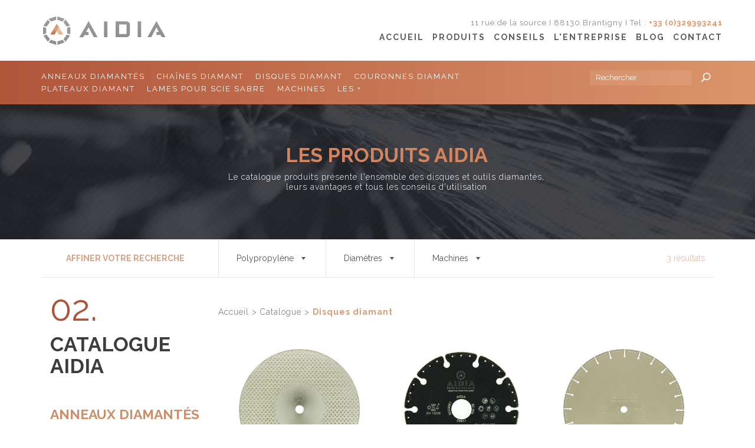

--- FILE ---
content_type: text/html; charset=UTF-8
request_url: https://aidia.fr/produits/categorie/disques-diamants/?materiaux=184&diametre=&machine=
body_size: 128602
content:
<!doctype html>
<html lang="fr">
<head>
  <meta charset="utf-8">
  <meta name="viewport" content="width=device-width, initial-scale=1, maximum-scale=1, user-scalable=no">
  <meta name="format-detection" content="telephone=no">
  <link href="https://fonts.googleapis.com/css?family=Raleway:300,400,700,900" rel="stylesheet">
  <link rel="stylesheet" href="https://aidia.fr/wp-content/themes/aidia/css/bootsrap.css">
  <link rel="stylesheet" href="https://aidia.fr/wp-content/themes/aidia/css/fancy.css">
  <link rel="stylesheet" href="https://aidia.fr/wp-content/themes/aidia/css/style.css">
  <link rel="stylesheet" href="https://aidia.fr/wp-content/themes/aidia/css/animate.css">
  <link rel="stylesheet" href="https://aidia.fr/wp-content/themes/aidia/css/responsive.css">
  <!--[if !IE]>--><link rel="stylesheet" href="https://aidia.fr/wp-content/themes/aidia/css/ie.css"><!--<![endif]--> <!-- Le commentaire est fermé, puis rouvert -->

  <link rel="icon" type="image/vnd.microsoft.icon" href="https://aidia.fr/wp-content/themes/aidia/images/favicon-aidia.ico" />
   <link rel="shortcut icon" type="image/x-icon" href="https://aidia.fr/wp-content/themes/aidia/images/favicon-aidia.ico" />
        
  
<!-- This site is optimized with the Yoast SEO plugin v9.3 - https://yoast.com/wordpress/plugins/seo/ -->
<link rel="canonical" href="https://aidia.fr/produits/categorie/disques-diamants/" />
<link rel="next" href="https://aidia.fr/produits/categorie/disques-diamants/page/2/" />
<meta property="og:locale" content="fr_FR" />
<meta property="og:type" content="object" />
<meta property="og:title" content="Disques diamant Archives - AIDIA" />
<meta property="og:url" content="https://aidia.fr/produits/categorie/disques-diamants/" />
<meta property="og:site_name" content="AIDIA" />
<meta name="twitter:card" content="summary" />
<meta name="twitter:title" content="Disques diamant Archives - AIDIA" />
<!-- / Yoast SEO plugin. -->

<link rel='dns-prefetch' href='//s.w.org' />
<link rel="alternate" type="application/rss+xml" title="Flux pour AIDIA &raquo; Disques diamant Catégories" href="https://aidia.fr/produits/categorie/disques-diamants/feed/" />
		<script type="text/javascript">
			window._wpemojiSettings = {"baseUrl":"https:\/\/s.w.org\/images\/core\/emoji\/13.0.0\/72x72\/","ext":".png","svgUrl":"https:\/\/s.w.org\/images\/core\/emoji\/13.0.0\/svg\/","svgExt":".svg","source":{"concatemoji":"https:\/\/aidia.fr\/wp-includes\/js\/wp-emoji-release.min.js?ver=5.5.17"}};
			!function(e,a,t){var n,r,o,i=a.createElement("canvas"),p=i.getContext&&i.getContext("2d");function s(e,t){var a=String.fromCharCode;p.clearRect(0,0,i.width,i.height),p.fillText(a.apply(this,e),0,0);e=i.toDataURL();return p.clearRect(0,0,i.width,i.height),p.fillText(a.apply(this,t),0,0),e===i.toDataURL()}function c(e){var t=a.createElement("script");t.src=e,t.defer=t.type="text/javascript",a.getElementsByTagName("head")[0].appendChild(t)}for(o=Array("flag","emoji"),t.supports={everything:!0,everythingExceptFlag:!0},r=0;r<o.length;r++)t.supports[o[r]]=function(e){if(!p||!p.fillText)return!1;switch(p.textBaseline="top",p.font="600 32px Arial",e){case"flag":return s([127987,65039,8205,9895,65039],[127987,65039,8203,9895,65039])?!1:!s([55356,56826,55356,56819],[55356,56826,8203,55356,56819])&&!s([55356,57332,56128,56423,56128,56418,56128,56421,56128,56430,56128,56423,56128,56447],[55356,57332,8203,56128,56423,8203,56128,56418,8203,56128,56421,8203,56128,56430,8203,56128,56423,8203,56128,56447]);case"emoji":return!s([55357,56424,8205,55356,57212],[55357,56424,8203,55356,57212])}return!1}(o[r]),t.supports.everything=t.supports.everything&&t.supports[o[r]],"flag"!==o[r]&&(t.supports.everythingExceptFlag=t.supports.everythingExceptFlag&&t.supports[o[r]]);t.supports.everythingExceptFlag=t.supports.everythingExceptFlag&&!t.supports.flag,t.DOMReady=!1,t.readyCallback=function(){t.DOMReady=!0},t.supports.everything||(n=function(){t.readyCallback()},a.addEventListener?(a.addEventListener("DOMContentLoaded",n,!1),e.addEventListener("load",n,!1)):(e.attachEvent("onload",n),a.attachEvent("onreadystatechange",function(){"complete"===a.readyState&&t.readyCallback()})),(n=t.source||{}).concatemoji?c(n.concatemoji):n.wpemoji&&n.twemoji&&(c(n.twemoji),c(n.wpemoji)))}(window,document,window._wpemojiSettings);
		</script>
		<style type="text/css">
img.wp-smiley,
img.emoji {
	display: inline !important;
	border: none !important;
	box-shadow: none !important;
	height: 1em !important;
	width: 1em !important;
	margin: 0 .07em !important;
	vertical-align: -0.1em !important;
	background: none !important;
	padding: 0 !important;
}
</style>
	<link rel='stylesheet' id='wp-block-library-css'  href='https://aidia.fr/wp-includes/css/dist/block-library/style.min.css?ver=5.5.17' type='text/css' media='all' />
<link rel='stylesheet' id='wp-pagenavi-css'  href='https://aidia.fr/wp-content/plugins/wp-pagenavi/pagenavi-css.css?ver=2.70' type='text/css' media='all' />
<link rel="https://api.w.org/" href="https://aidia.fr/wp-json/" /><link rel="EditURI" type="application/rsd+xml" title="RSD" href="https://aidia.fr/xmlrpc.php?rsd" />
<link rel="wlwmanifest" type="application/wlwmanifest+xml" href="https://aidia.fr/wp-includes/wlwmanifest.xml" /> 
<meta name="generator" content="WordPress 5.5.17" />

<!-- BEGIN ExactMetrics v5.3.7 Universal Analytics - https://exactmetrics.com/ -->
<script>
(function(i,s,o,g,r,a,m){i['GoogleAnalyticsObject']=r;i[r]=i[r]||function(){
	(i[r].q=i[r].q||[]).push(arguments)},i[r].l=1*new Date();a=s.createElement(o),
	m=s.getElementsByTagName(o)[0];a.async=1;a.src=g;m.parentNode.insertBefore(a,m)
})(window,document,'script','https://www.google-analytics.com/analytics.js','ga');
  ga('create', 'UA-80709916-14', 'auto');
  ga('send', 'pageview');
</script>
<!-- END ExactMetrics Universal Analytics -->
  <title>Disques diamant Archives - AIDIA</title>
</head>
<body data-home-url="https://aidia.fr">
	
	
	<!-- HEADER -->
	<header>
		
	</header>
	<!-- // HEADER -->
	
	
	<!-- ALL PAGE HERE ! -->
	<div id="containerAllPage">
		<div class="allPage final">

<!-- CONTACT -->
<div id="Produits">
	<main>
		
		<!-- HEADER PAGE -->
		<div id="headerPage">
			<div class="container">
				<h1 class="title1">Les produits Aidia </h1>
				<p> Le catalogue produits présente l'ensemble des disques et outils diamantés, <br />leurs avantages et tous les conseils d'utilisation</p>
			</div>
		</div>
		<!-- // HEADER PAGE -->
		
		<div class="container">
			<div id="rechercheMobile">
				<form method="GET" action="https://aidia.fr/recherche">
					<input type="text" name="recherche" placeholder="Rechercher" value=""><button type="submit"><span class="icon icon_search"></span></button>
				</form>
			</div>
			
			<div class="filtres">
				<div class="col-sm-3">
					Affiner votre recherche 
				</div>
				
				<div class="col-sm-9">
					
					<div class="element">
		<span class="current">Polypropylène</span>
	<ul>
		<li><a href="https://aidia.fr/produits/categorie/disques-diamants/?materiaux=&diametre=&machine=">Tous les matériaux</a></li>		<li><a href="https://aidia.fr/produits/categorie/disques-diamants/?materiaux=191&diametre=&machine=">Acier</a></li><li><a href="https://aidia.fr/produits/categorie/disques-diamants/?materiaux=181&diametre=&machine=">Asphalte enrobés</a></li><li><a href="https://aidia.fr/produits/categorie/disques-diamants/?materiaux=176&diametre=&machine=">Béton</a></li><li><a href="https://aidia.fr/produits/categorie/disques-diamants/?materiaux=179&diametre=&machine=">Béton cellulaire</a></li><li><a href="https://aidia.fr/produits/categorie/disques-diamants/?materiaux=210&diametre=&machine=">Béton fortement armé</a></li><li><a href="https://aidia.fr/produits/categorie/disques-diamants/?materiaux=167&diametre=&machine=">Béton frais</a></li><li><a href="https://aidia.fr/produits/categorie/disques-diamants/?materiaux=195&diametre=&machine=">Bois de chantier</a></li><li><a href="https://aidia.fr/produits/categorie/disques-diamants/?materiaux=199&diametre=&machine=">Bordure béton</a></li><li><a href="https://aidia.fr/produits/categorie/disques-diamants/?materiaux=198&diametre=&machine=">Bordure granit</a></li><li><a href="https://aidia.fr/produits/categorie/disques-diamants/?materiaux=175&diametre=&machine=">Carrelage</a></li><li><a href="https://aidia.fr/produits/categorie/disques-diamants/?materiaux=194&diametre=&machine=">Fonte ductile</a></li><li><a href="https://aidia.fr/produits/categorie/disques-diamants/?materiaux=197&diametre=&machine=">Fonte grise</a></li><li><a href="https://aidia.fr/produits/categorie/disques-diamants/?materiaux=162&diametre=&machine=">Granit</a></li><li><a href="https://aidia.fr/produits/categorie/disques-diamants/?materiaux=168&diametre=&machine=">Grès cérame très dur</a></li><li><a href="https://aidia.fr/produits/categorie/disques-diamants/?materiaux=154&diametre=&machine=">Joints ciment</a></li><li><a href="https://aidia.fr/produits/categorie/disques-diamants/?materiaux=192&diametre=&machine=">Métal</a></li><li><a href="https://aidia.fr/produits/categorie/disques-diamants/?materiaux=204&diametre=&machine=">Pavé grés</a></li><li><a href="https://aidia.fr/produits/categorie/disques-diamants/?materiaux=186&diametre=&machine=">PE - PEHD</a></li><li><a href="https://aidia.fr/produits/categorie/disques-diamants/?materiaux=202&diametre=&machine=">Pierre bleue</a></li><li><a href="https://aidia.fr/produits/categorie/disques-diamants/?materiaux=257&diametre=&machine=">Pierre très dure</a></li><li><a href="https://aidia.fr/produits/categorie/disques-diamants/?materiaux=184&diametre=&machine=">Polypropylène</a></li><li><a href="https://aidia.fr/produits/categorie/disques-diamants/?materiaux=187&diametre=&machine=">PRV</a></li><li><a href="https://aidia.fr/produits/categorie/disques-diamants/?materiaux=188&diametre=&machine=">PU</a></li><li><a href="https://aidia.fr/produits/categorie/disques-diamants/?materiaux=185&diametre=&machine=">PVC</a></li><li><a href="https://aidia.fr/produits/categorie/disques-diamants/?materiaux=190&diametre=&machine=">Rail</a></li><li><a href="https://aidia.fr/produits/categorie/disques-diamants/?materiaux=205&diametre=&machine=">Schiste</a></li><li><a href="https://aidia.fr/produits/categorie/disques-diamants/?materiaux=172&diametre=&machine=">Tuile</a></li><li><a href="https://aidia.fr/produits/categorie/disques-diamants/?materiaux=174&diametre=&machine=">Tuyau grès</a></li>	</ul>
	
</div>

<div class="element">
	
		
	
	
	<span class="current">Diamètres</span>
	<ul>
				<li><a href="https://aidia.fr/produits/categorie/disques-diamants/?materiaux=184&diametre=217&machine=">42</a></li><li><a href="https://aidia.fr/produits/categorie/disques-diamants/?materiaux=184&diametre=218&machine=">47</a></li><li><a href="https://aidia.fr/produits/categorie/disques-diamants/?materiaux=184&diametre=219&machine=">52</a></li><li><a href="https://aidia.fr/produits/categorie/disques-diamants/?materiaux=184&diametre=223&machine=">57</a></li><li><a href="https://aidia.fr/produits/categorie/disques-diamants/?materiaux=184&diametre=224&machine=">62</a></li><li><a href="https://aidia.fr/produits/categorie/disques-diamants/?materiaux=184&diametre=225&machine=">67</a></li><li><a href="https://aidia.fr/produits/categorie/disques-diamants/?materiaux=184&diametre=226&machine=">72</a></li><li><a href="https://aidia.fr/produits/categorie/disques-diamants/?materiaux=184&diametre=227&machine=">77</a></li><li><a href="https://aidia.fr/produits/categorie/disques-diamants/?materiaux=184&diametre=220&machine=">82</a></li><li><a href="https://aidia.fr/produits/categorie/disques-diamants/?materiaux=184&diametre=221&machine=">87</a></li><li><a href="https://aidia.fr/produits/categorie/disques-diamants/?materiaux=184&diametre=228&machine=">92</a></li><li><a href="https://aidia.fr/produits/categorie/disques-diamants/?materiaux=184&diametre=222&machine=">102</a></li><li><a href="https://aidia.fr/produits/categorie/disques-diamants/?materiaux=184&diametre=58&machine=">115</a></li><li><a href="https://aidia.fr/produits/categorie/disques-diamants/?materiaux=184&diametre=56&machine=">125</a></li><li><a href="https://aidia.fr/produits/categorie/disques-diamants/?materiaux=184&diametre=62&machine=">150</a></li><li><a href="https://aidia.fr/produits/categorie/disques-diamants/?materiaux=184&diametre=63&machine=">180</a></li><li><a href="https://aidia.fr/produits/categorie/disques-diamants/?materiaux=184&diametre=64&machine=">200</a></li><li><a href="https://aidia.fr/produits/categorie/disques-diamants/?materiaux=184&diametre=57&machine=">230</a></li><li><a href="https://aidia.fr/produits/categorie/disques-diamants/?materiaux=184&diametre=66&machine=">250</a></li><li><a href="https://aidia.fr/produits/categorie/disques-diamants/?materiaux=184&diametre=67&machine=">300</a></li><li><a href="https://aidia.fr/produits/categorie/disques-diamants/?materiaux=184&diametre=68&machine=">350</a></li><li><a href="https://aidia.fr/produits/categorie/disques-diamants/?materiaux=184&diametre=70&machine=">400</a></li><li><a href="https://aidia.fr/produits/categorie/disques-diamants/?materiaux=184&diametre=71&machine=">450</a></li><li><a href="https://aidia.fr/produits/categorie/disques-diamants/?materiaux=184&diametre=72&machine=">500</a></li>	</ul>
	
</div>

<div class="element">
		<span class="current">Machines</span>
	<ul>
				<li><a href="https://aidia.fr/produits/categorie/disques-diamants/?materiaux=184&diametre=&machine=255">Carotteuse électrique</a></li><li><a href="https://aidia.fr/produits/categorie/disques-diamants/?materiaux=184&diametre=&machine=81">Découpeuse Thermique</a></li><li><a href="https://aidia.fr/produits/categorie/disques-diamants/?materiaux=184&diametre=&machine=107">Meuleuse</a></li><li><a href="https://aidia.fr/produits/categorie/disques-diamants/?materiaux=184&diametre=&machine=55">Meuleuse Électroportative</a></li><li><a href="https://aidia.fr/produits/categorie/disques-diamants/?materiaux=184&diametre=&machine=109">Rainureuse</a></li><li><a href="https://aidia.fr/produits/categorie/disques-diamants/?materiaux=184&diametre=&machine=98">Scie à sol</a></li><li><a href="https://aidia.fr/produits/categorie/disques-diamants/?materiaux=184&diametre=&machine=88">Scie sur table</a></li>	</ul>
	
</div>

<div class="element result">
	<span class="resultats">3 résultats</span>
</div>					
					
				</div>
				<div style="clear:both"></div>
			</div>
				
			
			<div class="col-sm-3 sidebare">
				<span class="numeroDegrade">02.</span>
<h2 class="title1">Catalogue<br />AIDIA</h2><br />


		<h3><a class="" href="https://aidia.fr/produits/categorie/anneaux-diamantes/">Anneaux diamantés</a></h3>
		<ul></ul>
		<h3><a class="" href="https://aidia.fr/produits/categorie/nouveautes/">Nouveautés</a></h3>
		<ul><li><a class="" href="https://aidia.fr/produits/categorie/nouveautes/lames-pour-scie-sabre/">Lames pour scie sabre</a></li><li><a class="" href="https://aidia.fr/produits/categorie/nouveautes/chaine-diamant/">Chaînes Diamant</a></li></ul>
		<h3><a class="" href="https://aidia.fr/produits/categorie/chaines-diamant/">Chaînes diamant</a></h3>
		<ul><li><a class="" href="https://aidia.fr/produits/categorie/chaines-diamant/beton/">Béton</a></li><li><a class="" href="https://aidia.fr/produits/categorie/chaines-diamant/fonte/">Fonte</a></li><li><a class="" href="https://aidia.fr/produits/categorie/chaines-diamant/complementaire/">Pignon &amp; Guide</a></li></ul>
		<h3><a class="active" href="https://aidia.fr/produits/categorie/disques-diamants/">Disques diamant</a></h3>
		<ul><li><a class="" href="https://aidia.fr/produits/categorie/disques-diamants/disque-beton/">Béton</a></li><li><a class="" href="https://aidia.fr/produits/categorie/disques-diamants/enrobes-asphalte/">Enrobés Asphalte</a></li><li><a class="" href="https://aidia.fr/produits/categorie/disques-diamants/disque-mixte/">Mixte</a></li><li><a class="" href="https://aidia.fr/produits/categorie/disques-diamants/disque-granit/">Granit</a></li><li><a class="" href="https://aidia.fr/produits/categorie/disques-diamants/disque-fonte-pvc-metal/">Fonte Pvc Métal</a></li><li><a class="" href="https://aidia.fr/produits/categorie/disques-diamants/disque-carrelage-pierre-cerame/">Carrelage Pierre Cérame</a></li></ul>
		<h3><a class="" href="https://aidia.fr/produits/categorie/couronnes-diamant/">Couronnes diamant</a></h3>
		<ul><li><a class="" href="https://aidia.fr/produits/categorie/couronnes-diamant/couronne-assainissement/">Assainissement</a></li><li><a class="" href="https://aidia.fr/produits/categorie/couronnes-diamant/couronne-batiment/">Bâtiment</a></li><li><a class="" href="https://aidia.fr/produits/categorie/couronnes-diamant/couronne-a-sec/">À sec</a></li></ul>
		<h3><a class="" href="https://aidia.fr/produits/categorie/plateaux-diamant/">Plateaux Diamant</a></h3>
		<ul><li><a class="" href="https://aidia.fr/produits/categorie/plateaux-diamant/plateaux-beton/">Béton</a></li><li><a class="" href="https://aidia.fr/produits/categorie/plateaux-diamant/plateaux-pierre-granit/">Pierre Granit</a></li><li><a class="" href="https://aidia.fr/produits/categorie/plateaux-diamant/plateaux-colle-resine-epoxy/">Colle Résine Époxy</a></li></ul>
		<h3><a class="" href="https://aidia.fr/produits/categorie/lames-pour-scie-sabre-2/">Lames pour scie sabre</a></h3>
		<ul><li><a class="" href="https://aidia.fr/produits/categorie/lames-pour-scie-sabre-2/bois/">bois</a></li><li><a class="" href="https://aidia.fr/produits/categorie/lames-pour-scie-sabre-2/brique/">brique</a></li><li><a class="" href="https://aidia.fr/produits/categorie/lames-pour-scie-sabre-2/acier/">acier</a></li><li><a class="" href="https://aidia.fr/produits/categorie/lames-pour-scie-sabre-2/multifoncitons/">multifonctions</a></li><li><a class="" href="https://aidia.fr/produits/categorie/lames-pour-scie-sabre-2/fonte-lames-pour-scie-sabre-2/">fonte &amp; béton léger</a></li></ul>
		<h3><a class="" href="https://aidia.fr/produits/categorie/machines/">Machines</a></h3>
		<ul><li><a class="" href="https://aidia.fr/produits/categorie/machines/carotteuses/">Carotteuses</a></li><li><a class="" href="https://aidia.fr/produits/categorie/machines/batis-de-carottage/">Bâtis De Carottage</a></li></ul>
		<h3><a class="" href="https://aidia.fr/produits/categorie/les-plus/">LES +</a></h3>
		<ul><li><a class="" href="https://aidia.fr/produits/categorie/les-plus/accessoires-securite/">Accessoires Sécurité</a></li><li><a class="" href="https://aidia.fr/produits/categorie/les-plus/reservoirs/">Réservoirs</a></li><li><a class="" href="https://aidia.fr/produits/categorie/les-plus/adaptateurs-pour-carotteuses/">Adaptateurs pour carotteuses</a></li><li><a class="" href="https://aidia.fr/produits/categorie/les-plus/tiges-allonges-pour-couronnes-diamantes/">Tiges allonges pour couronnes diamantés</a></li><li><a class="" href="https://aidia.fr/produits/categorie/les-plus/scies-cloches/">Scies Cloches</a></li></ul>				
			</div>
			
			<div class="col-sm-9 liste">
				
									 <div id="filAriane">
					 	<p id="breadcrumbs"><span xmlns:v="http://rdf.data-vocabulary.org/#"><span typeof="v:Breadcrumb"><a href="https://aidia.fr" rel="v:url" property="v:title">Accueil  </a> > <span rel="v:child" typeof="v:Breadcrumb"><a href="https://aidia.fr/produits/" rel="v:url" property="v:title">Catalogue  </a> > <span class="breadcrumb_last">Disques diamant</span></span></span></span></p></div>
			
				<section>	<a href="https://aidia.fr/produits/disque-diamant-acti-fonte/" class="col-sm-4 element disque">
		<div class="content">
			<div class="img">
				<img src="https://aidia.fr/wp-content/uploads/2017/01/disque-diamante-ActiFonte2-eau-asphalte-enrobe-380x380.jpg" alt="ACTI FONTE" />
			</div>
			<strong >Disques diamant  Fonte Pvc Métal</strong>
			<h3>ACTI FONTE</h3>
			
		</div>
	</a>
</section><section>	<a href="https://aidia.fr/produits/rescue-black/" class="col-sm-4 element disque">
		<div class="content">
			<div class="img">
				<img src="https://aidia.fr/wp-content/uploads/2018/07/BLACK-RESCUE-380x380.jpg" alt="RESCUE BLACK" />
			</div>
			<strong >Nouveautés Disques diamant  Fonte Pvc Métal</strong>
			<h3>RESCUE BLACK</h3>
			
		</div>
	</a>
</section><section>	<a href="https://aidia.fr/produits/disque-diammant-rescue/" class="col-sm-4 element disque">
		<div class="content">
			<div class="img">
				<img src="https://aidia.fr/wp-content/uploads/2017/01/disque-diamant-rescue-pehd-pvc-fonte-ductile-380x380.jpg" alt="RESCUE" />
			</div>
			<strong >Disques diamant  Fonte Pvc Métal</strong>
			<h3>RESCUE</h3>
			
		</div>
	</a>
</section><div class="clear"></div><div id="pagination"></div>					
			
			</div>
			
			<div style="clear:both"></div>
		
		</div>
		
		
			<!-- Partenaires -->
		<div id="partenaires">
			<div class="container">
				<h2 class="title1">Partenaires</h2> 
				
				<div class="pager"></div>
				
				<div class="slide"  s4-transition="fadeIn">
					
					<div class="element">
										<div class="row"><div class="col-sm-3"><span></span><a href="http://www.sea-abrasifs.com/" class="noAjax"><img src="https://aidia.fr/wp-content/uploads/2017/10/SEA_logo.png" align="middle" /></a></div><div class="col-sm-3"><span></span><a href="https://www.tnt.com" class="noAjax"><img src="https://aidia.fr/wp-content/uploads/2017/10/TNT_logo-242x88.png" align="middle" /></a></div><div class="col-sm-3"><span></span><a href="https://www.adamas.be/nl-nl/" class="noAjax"><img src="https://aidia.fr/wp-content/uploads/2017/01/adamas-1-242x119.jpg" align="middle" /></a></div><div class="col-sm-3"><span></span><a href="http://section4.fr" class="noAjax"><img src="https://aidia.fr/wp-content/uploads/2017/02/Section4-242x119.jpg" align="middle" /></a></div></div></div>					
				</div>
			</div>
		</div>
		<!-- // Partenaires -->
				
		<!-- Newsletter -->


<div class="barreParticles newsletterBarre">
	<div class="container">
		<div class="col-sm-5 left"><h2 class="title1">Inscription à la newsletter</h2></div>
		<div class="col-sm-1"></div>
		<div class="col-sm-6 right">
			<form method="post" action="https://aidia.fr/wp-content/themes/aidia/ajax/newsletter.php">
				<div class="champs">
					<input type="text" name="mail" placeholder="Adresse e-mail" /><input type="text" placeholder="Nom" name="nom" class="nom" /><input type="submit" value="OK" />
					<div class="newsletter"> <input type="checkbox" id="checknewsletter" name="newsletter" value="Par la présente j’accepte de recevoir la newsletter de AIDIA. Je note que l’envoi de la newsletter nécessite l’emploi du logiciel Sendinblue. Mon adresse courriel sera transmise et enregistrée à cet effet au serveur de Sendinblue. Je peux retirer mon autorisation à tout moment. "> <label for="checknewsletter">Par la présente j’accepte de recevoir la newsletter de AIDIA. Je note que l’envoi de la newsletter nécessite l’emploi du logiciel Sendinblue. Mon adresse courriel sera transmise et enregistrée à cet effet au serveur de Sendinblue. Je peux retirer mon autorisation à tout moment. </label></div>
				</div>
				<div class="valide">
					Merci, vous êtes maintenant inscrit à notre newsletter
				</div>
			</form>
		</div>
	</div>
</div>
<!-- // Newsletter -->
		
	</main>
</div>


		
		</div>
	
	</div>
	<!-- // ! ALL PAGE HERE -->
	
	
	
	<!-- FOOTER -->
	<footer>
		<div class="container" data-20-end="margin-top:0px" data-end="margin-top:-50px">
			
				<a href="#" class="noAjax scrollTop" id="scrollTop"><span class="icon arrow_up"></span></a>
				
				
			<div class="col-sm-1 element elementLogo">
				<div class="table">
					<div class="tableCell">
						<img src="https://aidia.fr/wp-content/themes/aidia/images/logos/picto-aidia.png" alt="AIDIA" class="logo" />
					</div>
				</div>
			</div>
			<div class="col-sm-2 element produits">
				<div class="table">
					<div class="tableCell">
						<h4>Produits Aidia</h4>
						<ul>
							<li><a href="https://aidia.fr/produits/categorie/anneaux-diamantes/">Anneaux diamantés</a></li><li><a href="https://aidia.fr/produits/categorie/nouveautes/">Nouveautés</a></li><li><a href="https://aidia.fr/produits/categorie/chaines-diamant/">Chaînes diamant</a></li><li><a href="https://aidia.fr/produits/categorie/disques-diamants/">Disques diamant</a></li><li><a href="https://aidia.fr/produits/categorie/couronnes-diamant/">Couronnes diamant</a></li><li><a href="https://aidia.fr/produits/categorie/plateaux-diamant/">Plateaux Diamant</a></li><li><a href="https://aidia.fr/produits/categorie/lames-pour-scie-sabre-2/">Lames pour scie sabre</a></li><li><a href="https://aidia.fr/produits/categorie/machines/">Machines</a></li><li><a href="https://aidia.fr/produits/categorie/les-plus/">LES +</a></li>						
						</ul>

					</div>
				</div>
			</div>
			<div class="col-sm-4 conseils element">
				<div class="table">
					<div class="tableCell">
						<div class="content">
						<h4>Conseils Aidia</h4>
						<ul>
							<li><a href="https://aidia.fr/conseils/aidia-prevention-risques/">AIDIA et la prévention des risques</a></li><li><a href="https://aidia.fr/conseils/utilisation-disque-diamant-2/">Utilisation d'un disque diamant</a></li><li><a href="https://aidia.fr/conseils/bien-choisir-disque-diamant/">Comment évaluer la qualité d'un disque diamant ?</a></li>							</ul>
						</div>
					</div>
				</div>
			</div>
			<div class="col-sm-2 adresse element">
				<div class="table">
					<div class="tableCell">
						<div class="content">
							AIDIA SAS <br /> 11 rue de la source <br /> 88130 Brantigny<br />Tel :	+33 (0)329393241 <br /> Fax : +33 (0)329393481 
						</div>
					</div>
				</div>
			</div>
			<div class="col-sm-2 links element">
				<div class="table">
					<div class="tableCell">
						<div class="content">
							<ul>
								<li><a href="https://aidia.fr/a-propos">L'entreprise</a></li>
								<li><a href="https://aidia.fr/mentions-legales">Mentions légales</a></li>
								<li><a href="https://aidia.fr/contact">Contact</a></li>
								<li><a href="https://aidia.fr/recrutement">Recrutement</a></li>
							</ul>
						</div>
					</div>
				</div>
			</div>
			<div class="col-sm-1 element social">
				<div class="table">
					<div class="tableCell">
						<div class="content">
							<a href="https://www.facebook.com/Aidia-322171908195559/" class="noAjax" target="_blank">
							<svg version="1.1" id="Calque_1" xmlns="http://www.w3.org/2000/svg" xmlns:xlink="http://www.w3.org/1999/xlink" x="0px" y="0px"
								 viewBox="-3.3 64.8 36.7 36.4" enable-background="new -3.3 64.8 36.7 36.4" xml:space="preserve">
							<g>
								<path class="fond" d="M25.5,67.5h-20c-3.3,0-6,2.7-6,6v20c0,3.3,2.7,6,6,6h20c3.3,0,6-2.7,6-6v-20C31.5,70.1,28.8,67.5,25.5,67.5z M19.6,83.5
									l-2.6,0l0,9.6h-3.6v-9.6H11v-3.3l2.4,0l0-1.9c0-2.7,0.7-4.3,3.9-4.3H20v3.3h-1.7c-1.2,0-1.3,0.5-1.3,1.3l0,1.7h3L19.6,83.5z"/>
							</g>
							</svg>
						</a>
						<!-- 
						<a href="#"  class="noAjax" target="_blank">
							<svg version="1.1" id="Calque_1" xmlns="http://www.w3.org/2000/svg" xmlns:xlink="http://www.w3.org/1999/xlink" x="0px" y="0px"
								 viewBox="-3.3 64.8 36.7 36.4" enable-background="new -3.3 64.8 36.7 36.4" xml:space="preserve">
							<g>
								<path class="fond" d="M25.1,67.1h-20c-3.3,0-6,2.7-6,6v20c0,3.3,2.7,6,6,6h20c3.3,0,6-2.7,6-6v-20C31.1,69.7,28.4,67.1,25.1,67.1z M10.6,93.8
									c-3.5,0-6.5-1.4-6.5-3.7c0-2.3,2.7-4.6,6.3-4.6c0.4,0,0.7,0,1.1,0c-0.5-0.5-0.9-1-0.9-1.8c0-0.4,0.1-0.8,0.3-1.2
									c-0.2,0-0.4,0-0.6,0c-2.9,0-4.9-2.1-4.9-4.6c0-2.5,2.7-4.7,5.5-4.7c1.6,0,6.4,0,6.4,0l-1.4,1h-2c1.3,0.5,2.1,2.1,2.1,3.7
									c0,1.3-0.7,2.5-1.8,3.3c-1,0.8-1.2,1.1-1.2,1.8c0,0.6,1.1,1.6,1.7,2c1.7,1.2,2.2,2.3,2.2,4.1C16.9,91.5,14.7,93.8,10.6,93.8z
									 M27.1,81.1h-4v4h-2v-4h-4v-2h4l0-4h2v4h4V81.1z M13.7,78.1c-0.3-2.2-1.8-3.9-3.5-3.9c-1.6,0-2.7,1.6-2.5,3.8
									c0.3,2.2,1.8,3.9,3.5,4C12.9,81.9,14,80.2,13.7,78.1z M12.6,86.3c-0.5-0.2-1-0.2-1.6-0.3c-2.4,0-4.6,1.5-4.6,3.3
									c0,1.9,1.8,3.4,4.2,3.4c3.4,0,4.6-1.5,4.6-3.3c0-0.2,0-0.4-0.1-0.7C14.9,87.8,14,87.3,12.6,86.3z"/>
							</g>
							</svg>
						</a> -->
						</div>
					</div>
				</div>
			</div>
			
			<div style="clear:both"></div>
			<div class="col-sm-1"></div>
			<div class="col-sm-11 osa"><img src="https://aidia.fr/wp-content/themes/aidia/images/logos/logo-osa.png" alt="logo-osa" /> QUALITÉ - SÉCURITÉ - Tous les Disques Diamant Aidia sont conformes aux recommandations de l’OSA ainsi qu’aux normes EN13236 en vigueur pour tout fabricant d'outils diamantés!</div>
		</div>
		
		<div class="copyright" data-20-end="margin-bottom:-40px" data-end="margin-bottom:0px">
			<a href="http://section4.fr" target="_blank" class="noAjax" title="agence de publicité">
				<img src="https://aidia.fr/wp-content/themes/aidia/images/logos/logo-section-4-agence-de-pub.png" alt="section 4 agence de publicité" />
			</a>
		</div>
	</footer>
	<!-- // FOOTER -->
	
	<!-- nav -->
	<nav class="principale">
		<div class="ContainerTop">
			
		<!-- Secondaire -->
		<div class="secondaire">
			<div class="container bottom">
				<ul class="col-sm-8">
				<li><a class="" href="https://aidia.fr/produits/categorie/anneaux-diamantes/">Anneaux diamantés</a></li><li><a class="" href="https://aidia.fr/produits/categorie/chaines-diamant/">Chaînes diamant</a></li><li><a class="active" href="https://aidia.fr/produits/categorie/disques-diamants/">Disques diamant</a></li><li><a class="" href="https://aidia.fr/produits/categorie/couronnes-diamant/">Couronnes diamant</a></li><li><a class="" href="https://aidia.fr/produits/categorie/plateaux-diamant/">Plateaux Diamant</a></li><li><a class="" href="https://aidia.fr/produits/categorie/lames-pour-scie-sabre-2/">Lames pour scie sabre</a></li><li><a class="" href="https://aidia.fr/produits/categorie/machines/">Machines</a></li><li><a class="" href="https://aidia.fr/produits/categorie/les-plus/">LES +</a></li>				</ul>
				
				<div class="search col-sm-4">
					<form method="GET" action="https://aidia.fr/recherche">
						<input type="text" name="produit" placeholder="Rechercher" /><button type="submit"><span class="icon icon_search"></span></button>
					</form>
				</div>
			</div>
		</div>
		<!-- // Secondaire -->
		
			<div class="container top">
				<a href="https://aidia.fr/"><img src="https://aidia.fr/wp-content/themes/aidia/images/logos/logo-comprime-aidia.svg" alt="Concepteur d'outils diamantés" class="logo" /></a>
				<div class="adress">11 rue de la source  I  88130 Brantigny  I  Tel : <a href="tel:0329393241">+33 (0)329393241</a>
					<div class="social">
						<a href="#">
							<svg version="1.1" id="Calque_1" xmlns="http://www.w3.org/2000/svg" xmlns:xlink="http://www.w3.org/1999/xlink" x="0px" y="0px"
								 viewBox="-3.3 64.8 36.7 36.4" enable-background="new -3.3 64.8 36.7 36.4" xml:space="preserve">
							<g>
								<path class="fond" d="M25.5,67.5h-20c-3.3,0-6,2.7-6,6v20c0,3.3,2.7,6,6,6h20c3.3,0,6-2.7,6-6v-20C31.5,70.1,28.8,67.5,25.5,67.5z M19.6,83.5
									l-2.6,0l0,9.6h-3.6v-9.6H11v-3.3l2.4,0l0-1.9c0-2.7,0.7-4.3,3.9-4.3H20v3.3h-1.7c-1.2,0-1.3,0.5-1.3,1.3l0,1.7h3L19.6,83.5z"/>
							</g>
							</svg>
						</a>
						<a href="#">
							<svg version="1.1" id="Calque_1" xmlns="http://www.w3.org/2000/svg" xmlns:xlink="http://www.w3.org/1999/xlink" x="0px" y="0px"
								 viewBox="-3.3 64.8 36.7 36.4" enable-background="new -3.3 64.8 36.7 36.4" xml:space="preserve">
							<g>
								<path class="fond" d="M25.1,67.1h-20c-3.3,0-6,2.7-6,6v20c0,3.3,2.7,6,6,6h20c3.3,0,6-2.7,6-6v-20C31.1,69.7,28.4,67.1,25.1,67.1z M10.6,93.8
									c-3.5,0-6.5-1.4-6.5-3.7c0-2.3,2.7-4.6,6.3-4.6c0.4,0,0.7,0,1.1,0c-0.5-0.5-0.9-1-0.9-1.8c0-0.4,0.1-0.8,0.3-1.2
									c-0.2,0-0.4,0-0.6,0c-2.9,0-4.9-2.1-4.9-4.6c0-2.5,2.7-4.7,5.5-4.7c1.6,0,6.4,0,6.4,0l-1.4,1h-2c1.3,0.5,2.1,2.1,2.1,3.7
									c0,1.3-0.7,2.5-1.8,3.3c-1,0.8-1.2,1.1-1.2,1.8c0,0.6,1.1,1.6,1.7,2c1.7,1.2,2.2,2.3,2.2,4.1C16.9,91.5,14.7,93.8,10.6,93.8z
									 M27.1,81.1h-4v4h-2v-4h-4v-2h4l0-4h2v4h4V81.1z M13.7,78.1c-0.3-2.2-1.8-3.9-3.5-3.9c-1.6,0-2.7,1.6-2.5,3.8
									c0.3,2.2,1.8,3.9,3.5,4C12.9,81.9,14,80.2,13.7,78.1z M12.6,86.3c-0.5-0.2-1-0.2-1.6-0.3c-2.4,0-4.6,1.5-4.6,3.3
									c0,1.9,1.8,3.4,4.2,3.4c3.4,0,4.6-1.5,4.6-3.3c0-0.2,0-0.4-0.1-0.7C14.9,87.8,14,87.3,12.6,86.3z"/>
							</g>
							</svg>
						</a>
					</div>
				</div>
				<ul>
					<li class="active"><a href="https://aidia.fr/">Accueil</a></li>
					<li><a href="https://aidia.fr/produits">Produits</a></li>
					<li><a href="https://aidia.fr/conseils">Conseils</a></li>
					<li><a href="https://aidia.fr/a-propos">L'entreprise</a></li>
					<li><a href="https://aidia.fr/blog">Blog</a></li>
					<li><a href="https://aidia.fr/contact">Contact</a></li>
				</ul>
			</div>
		</div>
		
	</nav>
	
	<div id="burger">
		<div id="nav-icon2" class="ok">
		  <span></span>
		  <span></span>
		  <span></span>
		  <span></span>
		  <span></span>
		  <span></span>
		</div>
	</div>
	<!-- // nav -->
	

	
	<div id="loaderInterPage"><div class="percent"></div></div>
	<div id="loaderWelcome">
		<img src="[data-uri]"/>
		<div class="percent"></div>
		
	</div>
	
	<script src="https://www.google.com/recaptcha/api.js?render=6LfCl3waAAAAAPPN8HPz8Mg7sQyCmv6gLS_QIuSv"></script>
	<script src="https://aidia.fr/wp-content/themes/aidia/js/jquery.js" type="text/javascript"></script>
	
	<script src="https://aidia.fr/wp-content/themes/aidia/js/s4preloader.js" type="text/javascript"></script>
	<script src="https://aidia.fr/wp-content/themes/aidia/js/cycle.js" type="text/javascript"></script>
	<script src="https://aidia.fr/wp-content/themes/aidia/js/skrollr.js" type="text/javascript"></script>
	
	<script src="https://aidia.fr/wp-content/themes/aidia/js/parallax.js" type="text/javascript"></script>
	<script src="https://aidia.fr/wp-content/themes/aidia/js/viewportChecker.js" type="text/javascript"></script>
	<script src="https://aidia.fr/wp-content/themes/aidia/js/hoverdir.js" type="text/javascript"></script>
	<script src="https://aidia.fr/wp-content/themes/aidia/js/particles.js" type="text/javascript"></script>
	<script src="https://aidia.fr/wp-content/themes/aidia/js/map.js" type="text/javascript"></script>
	<script src="https://aidia.fr/wp-content/themes/aidia/js/zoom.js" type="text/javascript"></script>
	
	<script src="https://aidia.fr/wp-content/themes/aidia/js/fancy.js" type="text/javascript"></script>
	<script src="https://aidia.fr/wp-content/themes/aidia/js/main.js" type="text/javascript"></script>
	
	<script>(function(i,s,o,g,r,a,m){i['GoogleAnalyticsObject']=r;i[r]=i[r]||function(){
	  (i[r].q=i[r].q||[]).push(arguments)},i[r].l=1*new Date();a=s.createElement(o),
	  m=s.getElementsByTagName(o)[0];a.async=1;a.src=g;m.parentNode.insertBefore(a,m)
	  })(window,document,'script','https://www.google-analytics.com/analytics.js','ga');
	  ga('create', 'UA-80709916-14', 'auto');
	  ga('send', 'pageview');
	var _gaq=[["_setAccount","UA-80709916-14"],["_trackPageview"]];
	(function(d,t){var g=d.createElement(t),s=d.getElementsByTagName(t)[0];g.async=1;
	g.src=("https:"==location.protocol?"//ssl":"//www")+".google-analytics.com/ga.js";
	s.parentNode.insertBefore(g,s)}(document,"script"));</script>
</body>
</html>

--- FILE ---
content_type: text/html; charset=UTF-8
request_url: https://aidia.fr/produits/categorie/disques-diamants/?materiaux=184&diametre=&machine=
body_size: 128619
content:
<!doctype html>
<html lang="fr">
<head>
  <meta charset="utf-8">
  <meta name="viewport" content="width=device-width, initial-scale=1, maximum-scale=1, user-scalable=no">
  <meta name="format-detection" content="telephone=no">
  <link href="https://fonts.googleapis.com/css?family=Raleway:300,400,700,900" rel="stylesheet">
  <link rel="stylesheet" href="https://aidia.fr/wp-content/themes/aidia/css/bootsrap.css">
  <link rel="stylesheet" href="https://aidia.fr/wp-content/themes/aidia/css/fancy.css">
  <link rel="stylesheet" href="https://aidia.fr/wp-content/themes/aidia/css/style.css">
  <link rel="stylesheet" href="https://aidia.fr/wp-content/themes/aidia/css/animate.css">
  <link rel="stylesheet" href="https://aidia.fr/wp-content/themes/aidia/css/responsive.css">
  <!--[if !IE]>--><link rel="stylesheet" href="https://aidia.fr/wp-content/themes/aidia/css/ie.css"><!--<![endif]--> <!-- Le commentaire est fermé, puis rouvert -->

  <link rel="icon" type="image/vnd.microsoft.icon" href="https://aidia.fr/wp-content/themes/aidia/images/favicon-aidia.ico" />
   <link rel="shortcut icon" type="image/x-icon" href="https://aidia.fr/wp-content/themes/aidia/images/favicon-aidia.ico" />
        
  
<!-- This site is optimized with the Yoast SEO plugin v9.3 - https://yoast.com/wordpress/plugins/seo/ -->
<link rel="canonical" href="https://aidia.fr/produits/categorie/disques-diamants/" />
<link rel="next" href="https://aidia.fr/produits/categorie/disques-diamants/page/2/" />
<meta property="og:locale" content="fr_FR" />
<meta property="og:type" content="object" />
<meta property="og:title" content="Disques diamant Archives - AIDIA" />
<meta property="og:url" content="https://aidia.fr/produits/categorie/disques-diamants/" />
<meta property="og:site_name" content="AIDIA" />
<meta name="twitter:card" content="summary" />
<meta name="twitter:title" content="Disques diamant Archives - AIDIA" />
<!-- / Yoast SEO plugin. -->

<link rel='dns-prefetch' href='//s.w.org' />
<link rel="alternate" type="application/rss+xml" title="Flux pour AIDIA &raquo; Disques diamant Catégories" href="https://aidia.fr/produits/categorie/disques-diamants/feed/" />
		<script type="text/javascript">
			window._wpemojiSettings = {"baseUrl":"https:\/\/s.w.org\/images\/core\/emoji\/13.0.0\/72x72\/","ext":".png","svgUrl":"https:\/\/s.w.org\/images\/core\/emoji\/13.0.0\/svg\/","svgExt":".svg","source":{"concatemoji":"https:\/\/aidia.fr\/wp-includes\/js\/wp-emoji-release.min.js?ver=5.5.17"}};
			!function(e,a,t){var n,r,o,i=a.createElement("canvas"),p=i.getContext&&i.getContext("2d");function s(e,t){var a=String.fromCharCode;p.clearRect(0,0,i.width,i.height),p.fillText(a.apply(this,e),0,0);e=i.toDataURL();return p.clearRect(0,0,i.width,i.height),p.fillText(a.apply(this,t),0,0),e===i.toDataURL()}function c(e){var t=a.createElement("script");t.src=e,t.defer=t.type="text/javascript",a.getElementsByTagName("head")[0].appendChild(t)}for(o=Array("flag","emoji"),t.supports={everything:!0,everythingExceptFlag:!0},r=0;r<o.length;r++)t.supports[o[r]]=function(e){if(!p||!p.fillText)return!1;switch(p.textBaseline="top",p.font="600 32px Arial",e){case"flag":return s([127987,65039,8205,9895,65039],[127987,65039,8203,9895,65039])?!1:!s([55356,56826,55356,56819],[55356,56826,8203,55356,56819])&&!s([55356,57332,56128,56423,56128,56418,56128,56421,56128,56430,56128,56423,56128,56447],[55356,57332,8203,56128,56423,8203,56128,56418,8203,56128,56421,8203,56128,56430,8203,56128,56423,8203,56128,56447]);case"emoji":return!s([55357,56424,8205,55356,57212],[55357,56424,8203,55356,57212])}return!1}(o[r]),t.supports.everything=t.supports.everything&&t.supports[o[r]],"flag"!==o[r]&&(t.supports.everythingExceptFlag=t.supports.everythingExceptFlag&&t.supports[o[r]]);t.supports.everythingExceptFlag=t.supports.everythingExceptFlag&&!t.supports.flag,t.DOMReady=!1,t.readyCallback=function(){t.DOMReady=!0},t.supports.everything||(n=function(){t.readyCallback()},a.addEventListener?(a.addEventListener("DOMContentLoaded",n,!1),e.addEventListener("load",n,!1)):(e.attachEvent("onload",n),a.attachEvent("onreadystatechange",function(){"complete"===a.readyState&&t.readyCallback()})),(n=t.source||{}).concatemoji?c(n.concatemoji):n.wpemoji&&n.twemoji&&(c(n.twemoji),c(n.wpemoji)))}(window,document,window._wpemojiSettings);
		</script>
		<style type="text/css">
img.wp-smiley,
img.emoji {
	display: inline !important;
	border: none !important;
	box-shadow: none !important;
	height: 1em !important;
	width: 1em !important;
	margin: 0 .07em !important;
	vertical-align: -0.1em !important;
	background: none !important;
	padding: 0 !important;
}
</style>
	<link rel='stylesheet' id='wp-block-library-css'  href='https://aidia.fr/wp-includes/css/dist/block-library/style.min.css?ver=5.5.17' type='text/css' media='all' />
<link rel='stylesheet' id='wp-pagenavi-css'  href='https://aidia.fr/wp-content/plugins/wp-pagenavi/pagenavi-css.css?ver=2.70' type='text/css' media='all' />
<link rel="https://api.w.org/" href="https://aidia.fr/wp-json/" /><link rel="EditURI" type="application/rsd+xml" title="RSD" href="https://aidia.fr/xmlrpc.php?rsd" />
<link rel="wlwmanifest" type="application/wlwmanifest+xml" href="https://aidia.fr/wp-includes/wlwmanifest.xml" /> 
<meta name="generator" content="WordPress 5.5.17" />

<!-- BEGIN ExactMetrics v5.3.7 Universal Analytics - https://exactmetrics.com/ -->
<script>
(function(i,s,o,g,r,a,m){i['GoogleAnalyticsObject']=r;i[r]=i[r]||function(){
	(i[r].q=i[r].q||[]).push(arguments)},i[r].l=1*new Date();a=s.createElement(o),
	m=s.getElementsByTagName(o)[0];a.async=1;a.src=g;m.parentNode.insertBefore(a,m)
})(window,document,'script','https://www.google-analytics.com/analytics.js','ga');
  ga('create', 'UA-80709916-14', 'auto');
  ga('send', 'pageview');
</script>
<!-- END ExactMetrics Universal Analytics -->
  <title>Disques diamant Archives - AIDIA</title>
</head>
<body data-home-url="https://aidia.fr">
	
	
	<!-- HEADER -->
	<header>
		
	</header>
	<!-- // HEADER -->
	
	
	<!-- ALL PAGE HERE ! -->
	<div id="containerAllPage">
		<div class="allPage final">

<!-- CONTACT -->
<div id="Produits">
	<main>
		
		<!-- HEADER PAGE -->
		<div id="headerPage">
			<div class="container">
				<h1 class="title1">Les produits Aidia </h1>
				<p> Le catalogue produits présente l'ensemble des disques et outils diamantés, <br />leurs avantages et tous les conseils d'utilisation</p>
			</div>
		</div>
		<!-- // HEADER PAGE -->
		
		<div class="container">
			<div id="rechercheMobile">
				<form method="GET" action="https://aidia.fr/recherche">
					<input type="text" name="recherche" placeholder="Rechercher" value=""><button type="submit"><span class="icon icon_search"></span></button>
				</form>
			</div>
			
			<div class="filtres">
				<div class="col-sm-3">
					Affiner votre recherche 
				</div>
				
				<div class="col-sm-9">
					
					<div class="element">
		<span class="current">Polypropylène</span>
	<ul>
		<li><a href="https://aidia.fr/produits/categorie/disques-diamants/?materiaux=&diametre=&machine=">Tous les matériaux</a></li>		<li><a href="https://aidia.fr/produits/categorie/disques-diamants/?materiaux=191&diametre=&machine=">Acier</a></li><li><a href="https://aidia.fr/produits/categorie/disques-diamants/?materiaux=181&diametre=&machine=">Asphalte enrobés</a></li><li><a href="https://aidia.fr/produits/categorie/disques-diamants/?materiaux=176&diametre=&machine=">Béton</a></li><li><a href="https://aidia.fr/produits/categorie/disques-diamants/?materiaux=179&diametre=&machine=">Béton cellulaire</a></li><li><a href="https://aidia.fr/produits/categorie/disques-diamants/?materiaux=210&diametre=&machine=">Béton fortement armé</a></li><li><a href="https://aidia.fr/produits/categorie/disques-diamants/?materiaux=167&diametre=&machine=">Béton frais</a></li><li><a href="https://aidia.fr/produits/categorie/disques-diamants/?materiaux=195&diametre=&machine=">Bois de chantier</a></li><li><a href="https://aidia.fr/produits/categorie/disques-diamants/?materiaux=199&diametre=&machine=">Bordure béton</a></li><li><a href="https://aidia.fr/produits/categorie/disques-diamants/?materiaux=198&diametre=&machine=">Bordure granit</a></li><li><a href="https://aidia.fr/produits/categorie/disques-diamants/?materiaux=175&diametre=&machine=">Carrelage</a></li><li><a href="https://aidia.fr/produits/categorie/disques-diamants/?materiaux=194&diametre=&machine=">Fonte ductile</a></li><li><a href="https://aidia.fr/produits/categorie/disques-diamants/?materiaux=197&diametre=&machine=">Fonte grise</a></li><li><a href="https://aidia.fr/produits/categorie/disques-diamants/?materiaux=162&diametre=&machine=">Granit</a></li><li><a href="https://aidia.fr/produits/categorie/disques-diamants/?materiaux=168&diametre=&machine=">Grès cérame très dur</a></li><li><a href="https://aidia.fr/produits/categorie/disques-diamants/?materiaux=154&diametre=&machine=">Joints ciment</a></li><li><a href="https://aidia.fr/produits/categorie/disques-diamants/?materiaux=192&diametre=&machine=">Métal</a></li><li><a href="https://aidia.fr/produits/categorie/disques-diamants/?materiaux=204&diametre=&machine=">Pavé grés</a></li><li><a href="https://aidia.fr/produits/categorie/disques-diamants/?materiaux=186&diametre=&machine=">PE - PEHD</a></li><li><a href="https://aidia.fr/produits/categorie/disques-diamants/?materiaux=202&diametre=&machine=">Pierre bleue</a></li><li><a href="https://aidia.fr/produits/categorie/disques-diamants/?materiaux=257&diametre=&machine=">Pierre très dure</a></li><li><a href="https://aidia.fr/produits/categorie/disques-diamants/?materiaux=184&diametre=&machine=">Polypropylène</a></li><li><a href="https://aidia.fr/produits/categorie/disques-diamants/?materiaux=187&diametre=&machine=">PRV</a></li><li><a href="https://aidia.fr/produits/categorie/disques-diamants/?materiaux=188&diametre=&machine=">PU</a></li><li><a href="https://aidia.fr/produits/categorie/disques-diamants/?materiaux=185&diametre=&machine=">PVC</a></li><li><a href="https://aidia.fr/produits/categorie/disques-diamants/?materiaux=190&diametre=&machine=">Rail</a></li><li><a href="https://aidia.fr/produits/categorie/disques-diamants/?materiaux=205&diametre=&machine=">Schiste</a></li><li><a href="https://aidia.fr/produits/categorie/disques-diamants/?materiaux=172&diametre=&machine=">Tuile</a></li><li><a href="https://aidia.fr/produits/categorie/disques-diamants/?materiaux=174&diametre=&machine=">Tuyau grès</a></li>	</ul>
	
</div>

<div class="element">
	
		
	
	
	<span class="current">Diamètres</span>
	<ul>
				<li><a href="https://aidia.fr/produits/categorie/disques-diamants/?materiaux=184&diametre=217&machine=">42</a></li><li><a href="https://aidia.fr/produits/categorie/disques-diamants/?materiaux=184&diametre=218&machine=">47</a></li><li><a href="https://aidia.fr/produits/categorie/disques-diamants/?materiaux=184&diametre=219&machine=">52</a></li><li><a href="https://aidia.fr/produits/categorie/disques-diamants/?materiaux=184&diametre=223&machine=">57</a></li><li><a href="https://aidia.fr/produits/categorie/disques-diamants/?materiaux=184&diametre=224&machine=">62</a></li><li><a href="https://aidia.fr/produits/categorie/disques-diamants/?materiaux=184&diametre=225&machine=">67</a></li><li><a href="https://aidia.fr/produits/categorie/disques-diamants/?materiaux=184&diametre=226&machine=">72</a></li><li><a href="https://aidia.fr/produits/categorie/disques-diamants/?materiaux=184&diametre=227&machine=">77</a></li><li><a href="https://aidia.fr/produits/categorie/disques-diamants/?materiaux=184&diametre=220&machine=">82</a></li><li><a href="https://aidia.fr/produits/categorie/disques-diamants/?materiaux=184&diametre=221&machine=">87</a></li><li><a href="https://aidia.fr/produits/categorie/disques-diamants/?materiaux=184&diametre=228&machine=">92</a></li><li><a href="https://aidia.fr/produits/categorie/disques-diamants/?materiaux=184&diametre=222&machine=">102</a></li><li><a href="https://aidia.fr/produits/categorie/disques-diamants/?materiaux=184&diametre=58&machine=">115</a></li><li><a href="https://aidia.fr/produits/categorie/disques-diamants/?materiaux=184&diametre=56&machine=">125</a></li><li><a href="https://aidia.fr/produits/categorie/disques-diamants/?materiaux=184&diametre=62&machine=">150</a></li><li><a href="https://aidia.fr/produits/categorie/disques-diamants/?materiaux=184&diametre=63&machine=">180</a></li><li><a href="https://aidia.fr/produits/categorie/disques-diamants/?materiaux=184&diametre=64&machine=">200</a></li><li><a href="https://aidia.fr/produits/categorie/disques-diamants/?materiaux=184&diametre=57&machine=">230</a></li><li><a href="https://aidia.fr/produits/categorie/disques-diamants/?materiaux=184&diametre=66&machine=">250</a></li><li><a href="https://aidia.fr/produits/categorie/disques-diamants/?materiaux=184&diametre=67&machine=">300</a></li><li><a href="https://aidia.fr/produits/categorie/disques-diamants/?materiaux=184&diametre=68&machine=">350</a></li><li><a href="https://aidia.fr/produits/categorie/disques-diamants/?materiaux=184&diametre=70&machine=">400</a></li><li><a href="https://aidia.fr/produits/categorie/disques-diamants/?materiaux=184&diametre=71&machine=">450</a></li><li><a href="https://aidia.fr/produits/categorie/disques-diamants/?materiaux=184&diametre=72&machine=">500</a></li>	</ul>
	
</div>

<div class="element">
		<span class="current">Machines</span>
	<ul>
				<li><a href="https://aidia.fr/produits/categorie/disques-diamants/?materiaux=184&diametre=&machine=255">Carotteuse électrique</a></li><li><a href="https://aidia.fr/produits/categorie/disques-diamants/?materiaux=184&diametre=&machine=81">Découpeuse Thermique</a></li><li><a href="https://aidia.fr/produits/categorie/disques-diamants/?materiaux=184&diametre=&machine=107">Meuleuse</a></li><li><a href="https://aidia.fr/produits/categorie/disques-diamants/?materiaux=184&diametre=&machine=55">Meuleuse Électroportative</a></li><li><a href="https://aidia.fr/produits/categorie/disques-diamants/?materiaux=184&diametre=&machine=109">Rainureuse</a></li><li><a href="https://aidia.fr/produits/categorie/disques-diamants/?materiaux=184&diametre=&machine=98">Scie à sol</a></li><li><a href="https://aidia.fr/produits/categorie/disques-diamants/?materiaux=184&diametre=&machine=88">Scie sur table</a></li>	</ul>
	
</div>

<div class="element result">
	<span class="resultats">3 résultats</span>
</div>					
					
				</div>
				<div style="clear:both"></div>
			</div>
				
			
			<div class="col-sm-3 sidebare">
				<span class="numeroDegrade">02.</span>
<h2 class="title1">Catalogue<br />AIDIA</h2><br />


		<h3><a class="" href="https://aidia.fr/produits/categorie/anneaux-diamantes/">Anneaux diamantés</a></h3>
		<ul></ul>
		<h3><a class="" href="https://aidia.fr/produits/categorie/nouveautes/">Nouveautés</a></h3>
		<ul><li><a class="" href="https://aidia.fr/produits/categorie/nouveautes/lames-pour-scie-sabre/">Lames pour scie sabre</a></li><li><a class="" href="https://aidia.fr/produits/categorie/nouveautes/chaine-diamant/">Chaînes Diamant</a></li></ul>
		<h3><a class="" href="https://aidia.fr/produits/categorie/chaines-diamant/">Chaînes diamant</a></h3>
		<ul><li><a class="" href="https://aidia.fr/produits/categorie/chaines-diamant/beton/">Béton</a></li><li><a class="" href="https://aidia.fr/produits/categorie/chaines-diamant/fonte/">Fonte</a></li><li><a class="" href="https://aidia.fr/produits/categorie/chaines-diamant/complementaire/">Pignon &amp; Guide</a></li></ul>
		<h3><a class="active" href="https://aidia.fr/produits/categorie/disques-diamants/">Disques diamant</a></h3>
		<ul><li><a class="" href="https://aidia.fr/produits/categorie/disques-diamants/disque-beton/">Béton</a></li><li><a class="" href="https://aidia.fr/produits/categorie/disques-diamants/enrobes-asphalte/">Enrobés Asphalte</a></li><li><a class="" href="https://aidia.fr/produits/categorie/disques-diamants/disque-mixte/">Mixte</a></li><li><a class="" href="https://aidia.fr/produits/categorie/disques-diamants/disque-granit/">Granit</a></li><li><a class="" href="https://aidia.fr/produits/categorie/disques-diamants/disque-fonte-pvc-metal/">Fonte Pvc Métal</a></li><li><a class="" href="https://aidia.fr/produits/categorie/disques-diamants/disque-carrelage-pierre-cerame/">Carrelage Pierre Cérame</a></li></ul>
		<h3><a class="" href="https://aidia.fr/produits/categorie/couronnes-diamant/">Couronnes diamant</a></h3>
		<ul><li><a class="" href="https://aidia.fr/produits/categorie/couronnes-diamant/couronne-assainissement/">Assainissement</a></li><li><a class="" href="https://aidia.fr/produits/categorie/couronnes-diamant/couronne-batiment/">Bâtiment</a></li><li><a class="" href="https://aidia.fr/produits/categorie/couronnes-diamant/couronne-a-sec/">À sec</a></li></ul>
		<h3><a class="" href="https://aidia.fr/produits/categorie/plateaux-diamant/">Plateaux Diamant</a></h3>
		<ul><li><a class="" href="https://aidia.fr/produits/categorie/plateaux-diamant/plateaux-beton/">Béton</a></li><li><a class="" href="https://aidia.fr/produits/categorie/plateaux-diamant/plateaux-pierre-granit/">Pierre Granit</a></li><li><a class="" href="https://aidia.fr/produits/categorie/plateaux-diamant/plateaux-colle-resine-epoxy/">Colle Résine Époxy</a></li></ul>
		<h3><a class="" href="https://aidia.fr/produits/categorie/lames-pour-scie-sabre-2/">Lames pour scie sabre</a></h3>
		<ul><li><a class="" href="https://aidia.fr/produits/categorie/lames-pour-scie-sabre-2/bois/">bois</a></li><li><a class="" href="https://aidia.fr/produits/categorie/lames-pour-scie-sabre-2/brique/">brique</a></li><li><a class="" href="https://aidia.fr/produits/categorie/lames-pour-scie-sabre-2/acier/">acier</a></li><li><a class="" href="https://aidia.fr/produits/categorie/lames-pour-scie-sabre-2/multifoncitons/">multifonctions</a></li><li><a class="" href="https://aidia.fr/produits/categorie/lames-pour-scie-sabre-2/fonte-lames-pour-scie-sabre-2/">fonte &amp; béton léger</a></li></ul>
		<h3><a class="" href="https://aidia.fr/produits/categorie/machines/">Machines</a></h3>
		<ul><li><a class="" href="https://aidia.fr/produits/categorie/machines/carotteuses/">Carotteuses</a></li><li><a class="" href="https://aidia.fr/produits/categorie/machines/batis-de-carottage/">Bâtis De Carottage</a></li></ul>
		<h3><a class="" href="https://aidia.fr/produits/categorie/les-plus/">LES +</a></h3>
		<ul><li><a class="" href="https://aidia.fr/produits/categorie/les-plus/accessoires-securite/">Accessoires Sécurité</a></li><li><a class="" href="https://aidia.fr/produits/categorie/les-plus/reservoirs/">Réservoirs</a></li><li><a class="" href="https://aidia.fr/produits/categorie/les-plus/adaptateurs-pour-carotteuses/">Adaptateurs pour carotteuses</a></li><li><a class="" href="https://aidia.fr/produits/categorie/les-plus/tiges-allonges-pour-couronnes-diamantes/">Tiges allonges pour couronnes diamantés</a></li><li><a class="" href="https://aidia.fr/produits/categorie/les-plus/scies-cloches/">Scies Cloches</a></li></ul>				
			</div>
			
			<div class="col-sm-9 liste">
				
									 <div id="filAriane">
					 	<p id="breadcrumbs"><span xmlns:v="http://rdf.data-vocabulary.org/#"><span typeof="v:Breadcrumb"><a href="https://aidia.fr" rel="v:url" property="v:title">Accueil  </a> > <span rel="v:child" typeof="v:Breadcrumb"><a href="https://aidia.fr/produits/" rel="v:url" property="v:title">Catalogue  </a> > <span class="breadcrumb_last">Disques diamant</span></span></span></span></p></div>
			
				<section>	<a href="https://aidia.fr/produits/disque-diamant-acti-fonte/" class="col-sm-4 element disque">
		<div class="content">
			<div class="img">
				<img src="https://aidia.fr/wp-content/uploads/2017/01/disque-diamante-ActiFonte2-eau-asphalte-enrobe-380x380.jpg" alt="ACTI FONTE" />
			</div>
			<strong >Disques diamant  Fonte Pvc Métal</strong>
			<h3>ACTI FONTE</h3>
			
		</div>
	</a>
</section><section>	<a href="https://aidia.fr/produits/rescue-black/" class="col-sm-4 element disque">
		<div class="content">
			<div class="img">
				<img src="https://aidia.fr/wp-content/uploads/2018/07/BLACK-RESCUE-380x380.jpg" alt="RESCUE BLACK" />
			</div>
			<strong >Nouveautés Disques diamant  Fonte Pvc Métal</strong>
			<h3>RESCUE BLACK</h3>
			
		</div>
	</a>
</section><section>	<a href="https://aidia.fr/produits/disque-diammant-rescue/" class="col-sm-4 element disque">
		<div class="content">
			<div class="img">
				<img src="https://aidia.fr/wp-content/uploads/2017/01/disque-diamant-rescue-pehd-pvc-fonte-ductile-380x380.jpg" alt="RESCUE" />
			</div>
			<strong >Disques diamant  Fonte Pvc Métal</strong>
			<h3>RESCUE</h3>
			
		</div>
	</a>
</section><div class="clear"></div><div id="pagination"></div>					
			
			</div>
			
			<div style="clear:both"></div>
		
		</div>
		
		
			<!-- Partenaires -->
		<div id="partenaires">
			<div class="container">
				<h2 class="title1">Partenaires</h2> 
				
				<div class="pager"></div>
				
				<div class="slide"  s4-transition="fadeIn">
					
					<div class="element">
										<div class="row"><div class="col-sm-3"><span></span><a href="http://www.sea-abrasifs.com/" class="noAjax"><img src="https://aidia.fr/wp-content/uploads/2017/10/SEA_logo.png" align="middle" /></a></div><div class="col-sm-3"><span></span><a href="https://www.tnt.com" class="noAjax"><img src="https://aidia.fr/wp-content/uploads/2017/10/TNT_logo-242x88.png" align="middle" /></a></div><div class="col-sm-3"><span></span><a href="https://www.adamas.be/nl-nl/" class="noAjax"><img src="https://aidia.fr/wp-content/uploads/2017/01/adamas-1-242x119.jpg" align="middle" /></a></div><div class="col-sm-3"><span></span><a href="http://section4.fr" class="noAjax"><img src="https://aidia.fr/wp-content/uploads/2017/02/Section4-242x119.jpg" align="middle" /></a></div></div></div>					
				</div>
			</div>
		</div>
		<!-- // Partenaires -->
				
		<!-- Newsletter -->


<div class="barreParticles newsletterBarre">
	<div class="container">
		<div class="col-sm-5 left"><h2 class="title1">Inscription à la newsletter</h2></div>
		<div class="col-sm-1"></div>
		<div class="col-sm-6 right">
			<form method="post" action="https://aidia.fr/wp-content/themes/aidia/ajax/newsletter.php">
				<div class="champs">
					<input type="text" name="mail" placeholder="Adresse e-mail" /><input type="text" placeholder="Nom" name="nom" class="nom" /><input type="submit" value="OK" />
					<div class="newsletter"> <input type="checkbox" id="checknewsletter" name="newsletter" value="Par la présente j’accepte de recevoir la newsletter de AIDIA. Je note que l’envoi de la newsletter nécessite l’emploi du logiciel Sendinblue. Mon adresse courriel sera transmise et enregistrée à cet effet au serveur de Sendinblue. Je peux retirer mon autorisation à tout moment. "> <label for="checknewsletter">Par la présente j’accepte de recevoir la newsletter de AIDIA. Je note que l’envoi de la newsletter nécessite l’emploi du logiciel Sendinblue. Mon adresse courriel sera transmise et enregistrée à cet effet au serveur de Sendinblue. Je peux retirer mon autorisation à tout moment. </label></div>
				</div>
				<div class="valide">
					Merci, vous êtes maintenant inscrit à notre newsletter
				</div>
			</form>
		</div>
	</div>
</div>
<!-- // Newsletter -->
		
	</main>
</div>


		
		</div>
	
	</div>
	<!-- // ! ALL PAGE HERE -->
	
	
	
	<!-- FOOTER -->
	<footer>
		<div class="container" data-20-end="margin-top:0px" data-end="margin-top:-50px">
			
				<a href="#" class="noAjax scrollTop" id="scrollTop"><span class="icon arrow_up"></span></a>
				
				
			<div class="col-sm-1 element elementLogo">
				<div class="table">
					<div class="tableCell">
						<img src="https://aidia.fr/wp-content/themes/aidia/images/logos/picto-aidia.png" alt="AIDIA" class="logo" />
					</div>
				</div>
			</div>
			<div class="col-sm-2 element produits">
				<div class="table">
					<div class="tableCell">
						<h4>Produits Aidia</h4>
						<ul>
							<li><a href="https://aidia.fr/produits/categorie/anneaux-diamantes/">Anneaux diamantés</a></li><li><a href="https://aidia.fr/produits/categorie/nouveautes/">Nouveautés</a></li><li><a href="https://aidia.fr/produits/categorie/chaines-diamant/">Chaînes diamant</a></li><li><a href="https://aidia.fr/produits/categorie/disques-diamants/">Disques diamant</a></li><li><a href="https://aidia.fr/produits/categorie/couronnes-diamant/">Couronnes diamant</a></li><li><a href="https://aidia.fr/produits/categorie/plateaux-diamant/">Plateaux Diamant</a></li><li><a href="https://aidia.fr/produits/categorie/lames-pour-scie-sabre-2/">Lames pour scie sabre</a></li><li><a href="https://aidia.fr/produits/categorie/machines/">Machines</a></li><li><a href="https://aidia.fr/produits/categorie/les-plus/">LES +</a></li>						
						</ul>

					</div>
				</div>
			</div>
			<div class="col-sm-4 conseils element">
				<div class="table">
					<div class="tableCell">
						<div class="content">
						<h4>Conseils Aidia</h4>
						<ul>
							<li><a href="https://aidia.fr/conseils/aidia-prevention-risques/">AIDIA et la prévention des risques</a></li><li><a href="https://aidia.fr/conseils/utilisation-disque-diamant-2/">Utilisation d'un disque diamant</a></li><li><a href="https://aidia.fr/conseils/bien-choisir-disque-diamant/">Comment évaluer la qualité d'un disque diamant ?</a></li>							</ul>
						</div>
					</div>
				</div>
			</div>
			<div class="col-sm-2 adresse element">
				<div class="table">
					<div class="tableCell">
						<div class="content">
							AIDIA SAS <br /> 11 rue de la source <br /> 88130 Brantigny<br />Tel :	+33 (0)329393241 <br /> Fax : +33 (0)329393481 
						</div>
					</div>
				</div>
			</div>
			<div class="col-sm-2 links element">
				<div class="table">
					<div class="tableCell">
						<div class="content">
							<ul>
								<li><a href="https://aidia.fr/a-propos">L'entreprise</a></li>
								<li><a href="https://aidia.fr/mentions-legales">Mentions légales</a></li>
								<li><a href="https://aidia.fr/contact">Contact</a></li>
								<li><a href="https://aidia.fr/recrutement">Recrutement</a></li>
							</ul>
						</div>
					</div>
				</div>
			</div>
			<div class="col-sm-1 element social">
				<div class="table">
					<div class="tableCell">
						<div class="content">
							<a href="https://www.facebook.com/Aidia-322171908195559/" class="noAjax" target="_blank">
							<svg version="1.1" id="Calque_1" xmlns="http://www.w3.org/2000/svg" xmlns:xlink="http://www.w3.org/1999/xlink" x="0px" y="0px"
								 viewBox="-3.3 64.8 36.7 36.4" enable-background="new -3.3 64.8 36.7 36.4" xml:space="preserve">
							<g>
								<path class="fond" d="M25.5,67.5h-20c-3.3,0-6,2.7-6,6v20c0,3.3,2.7,6,6,6h20c3.3,0,6-2.7,6-6v-20C31.5,70.1,28.8,67.5,25.5,67.5z M19.6,83.5
									l-2.6,0l0,9.6h-3.6v-9.6H11v-3.3l2.4,0l0-1.9c0-2.7,0.7-4.3,3.9-4.3H20v3.3h-1.7c-1.2,0-1.3,0.5-1.3,1.3l0,1.7h3L19.6,83.5z"/>
							</g>
							</svg>
						</a>
						<!-- 
						<a href="#"  class="noAjax" target="_blank">
							<svg version="1.1" id="Calque_1" xmlns="http://www.w3.org/2000/svg" xmlns:xlink="http://www.w3.org/1999/xlink" x="0px" y="0px"
								 viewBox="-3.3 64.8 36.7 36.4" enable-background="new -3.3 64.8 36.7 36.4" xml:space="preserve">
							<g>
								<path class="fond" d="M25.1,67.1h-20c-3.3,0-6,2.7-6,6v20c0,3.3,2.7,6,6,6h20c3.3,0,6-2.7,6-6v-20C31.1,69.7,28.4,67.1,25.1,67.1z M10.6,93.8
									c-3.5,0-6.5-1.4-6.5-3.7c0-2.3,2.7-4.6,6.3-4.6c0.4,0,0.7,0,1.1,0c-0.5-0.5-0.9-1-0.9-1.8c0-0.4,0.1-0.8,0.3-1.2
									c-0.2,0-0.4,0-0.6,0c-2.9,0-4.9-2.1-4.9-4.6c0-2.5,2.7-4.7,5.5-4.7c1.6,0,6.4,0,6.4,0l-1.4,1h-2c1.3,0.5,2.1,2.1,2.1,3.7
									c0,1.3-0.7,2.5-1.8,3.3c-1,0.8-1.2,1.1-1.2,1.8c0,0.6,1.1,1.6,1.7,2c1.7,1.2,2.2,2.3,2.2,4.1C16.9,91.5,14.7,93.8,10.6,93.8z
									 M27.1,81.1h-4v4h-2v-4h-4v-2h4l0-4h2v4h4V81.1z M13.7,78.1c-0.3-2.2-1.8-3.9-3.5-3.9c-1.6,0-2.7,1.6-2.5,3.8
									c0.3,2.2,1.8,3.9,3.5,4C12.9,81.9,14,80.2,13.7,78.1z M12.6,86.3c-0.5-0.2-1-0.2-1.6-0.3c-2.4,0-4.6,1.5-4.6,3.3
									c0,1.9,1.8,3.4,4.2,3.4c3.4,0,4.6-1.5,4.6-3.3c0-0.2,0-0.4-0.1-0.7C14.9,87.8,14,87.3,12.6,86.3z"/>
							</g>
							</svg>
						</a> -->
						</div>
					</div>
				</div>
			</div>
			
			<div style="clear:both"></div>
			<div class="col-sm-1"></div>
			<div class="col-sm-11 osa"><img src="https://aidia.fr/wp-content/themes/aidia/images/logos/logo-osa.png" alt="logo-osa" /> QUALITÉ - SÉCURITÉ - Tous les Disques Diamant Aidia sont conformes aux recommandations de l’OSA ainsi qu’aux normes EN13236 en vigueur pour tout fabricant d'outils diamantés!</div>
		</div>
		
		<div class="copyright" data-20-end="margin-bottom:-40px" data-end="margin-bottom:0px">
			<a href="http://section4.fr" target="_blank" class="noAjax" title="agence de publicité">
				<img src="https://aidia.fr/wp-content/themes/aidia/images/logos/logo-section-4-agence-de-pub.png" alt="section 4 agence de publicité" />
			</a>
		</div>
	</footer>
	<!-- // FOOTER -->
	
	<!-- nav -->
	<nav class="principale">
		<div class="ContainerTop">
			
		<!-- Secondaire -->
		<div class="secondaire">
			<div class="container bottom">
				<ul class="col-sm-8">
				<li><a class="" href="https://aidia.fr/produits/categorie/anneaux-diamantes/">Anneaux diamantés</a></li><li><a class="" href="https://aidia.fr/produits/categorie/chaines-diamant/">Chaînes diamant</a></li><li><a class="active" href="https://aidia.fr/produits/categorie/disques-diamants/">Disques diamant</a></li><li><a class="" href="https://aidia.fr/produits/categorie/couronnes-diamant/">Couronnes diamant</a></li><li><a class="" href="https://aidia.fr/produits/categorie/plateaux-diamant/">Plateaux Diamant</a></li><li><a class="" href="https://aidia.fr/produits/categorie/lames-pour-scie-sabre-2/">Lames pour scie sabre</a></li><li><a class="" href="https://aidia.fr/produits/categorie/machines/">Machines</a></li><li><a class="" href="https://aidia.fr/produits/categorie/les-plus/">LES +</a></li>				</ul>
				
				<div class="search col-sm-4">
					<form method="GET" action="https://aidia.fr/recherche">
						<input type="text" name="produit" placeholder="Rechercher" /><button type="submit"><span class="icon icon_search"></span></button>
					</form>
				</div>
			</div>
		</div>
		<!-- // Secondaire -->
		
			<div class="container top">
				<a href="https://aidia.fr/"><img src="https://aidia.fr/wp-content/themes/aidia/images/logos/logo-comprime-aidia.svg" alt="Concepteur d'outils diamantés" class="logo" /></a>
				<div class="adress">11 rue de la source  I  88130 Brantigny  I  Tel : <a href="tel:0329393241">+33 (0)329393241</a>
					<div class="social">
						<a href="#">
							<svg version="1.1" id="Calque_1" xmlns="http://www.w3.org/2000/svg" xmlns:xlink="http://www.w3.org/1999/xlink" x="0px" y="0px"
								 viewBox="-3.3 64.8 36.7 36.4" enable-background="new -3.3 64.8 36.7 36.4" xml:space="preserve">
							<g>
								<path class="fond" d="M25.5,67.5h-20c-3.3,0-6,2.7-6,6v20c0,3.3,2.7,6,6,6h20c3.3,0,6-2.7,6-6v-20C31.5,70.1,28.8,67.5,25.5,67.5z M19.6,83.5
									l-2.6,0l0,9.6h-3.6v-9.6H11v-3.3l2.4,0l0-1.9c0-2.7,0.7-4.3,3.9-4.3H20v3.3h-1.7c-1.2,0-1.3,0.5-1.3,1.3l0,1.7h3L19.6,83.5z"/>
							</g>
							</svg>
						</a>
						<a href="#">
							<svg version="1.1" id="Calque_1" xmlns="http://www.w3.org/2000/svg" xmlns:xlink="http://www.w3.org/1999/xlink" x="0px" y="0px"
								 viewBox="-3.3 64.8 36.7 36.4" enable-background="new -3.3 64.8 36.7 36.4" xml:space="preserve">
							<g>
								<path class="fond" d="M25.1,67.1h-20c-3.3,0-6,2.7-6,6v20c0,3.3,2.7,6,6,6h20c3.3,0,6-2.7,6-6v-20C31.1,69.7,28.4,67.1,25.1,67.1z M10.6,93.8
									c-3.5,0-6.5-1.4-6.5-3.7c0-2.3,2.7-4.6,6.3-4.6c0.4,0,0.7,0,1.1,0c-0.5-0.5-0.9-1-0.9-1.8c0-0.4,0.1-0.8,0.3-1.2
									c-0.2,0-0.4,0-0.6,0c-2.9,0-4.9-2.1-4.9-4.6c0-2.5,2.7-4.7,5.5-4.7c1.6,0,6.4,0,6.4,0l-1.4,1h-2c1.3,0.5,2.1,2.1,2.1,3.7
									c0,1.3-0.7,2.5-1.8,3.3c-1,0.8-1.2,1.1-1.2,1.8c0,0.6,1.1,1.6,1.7,2c1.7,1.2,2.2,2.3,2.2,4.1C16.9,91.5,14.7,93.8,10.6,93.8z
									 M27.1,81.1h-4v4h-2v-4h-4v-2h4l0-4h2v4h4V81.1z M13.7,78.1c-0.3-2.2-1.8-3.9-3.5-3.9c-1.6,0-2.7,1.6-2.5,3.8
									c0.3,2.2,1.8,3.9,3.5,4C12.9,81.9,14,80.2,13.7,78.1z M12.6,86.3c-0.5-0.2-1-0.2-1.6-0.3c-2.4,0-4.6,1.5-4.6,3.3
									c0,1.9,1.8,3.4,4.2,3.4c3.4,0,4.6-1.5,4.6-3.3c0-0.2,0-0.4-0.1-0.7C14.9,87.8,14,87.3,12.6,86.3z"/>
							</g>
							</svg>
						</a>
					</div>
				</div>
				<ul>
					<li class="active"><a href="https://aidia.fr/">Accueil</a></li>
					<li><a href="https://aidia.fr/produits">Produits</a></li>
					<li><a href="https://aidia.fr/conseils">Conseils</a></li>
					<li><a href="https://aidia.fr/a-propos">L'entreprise</a></li>
					<li><a href="https://aidia.fr/blog">Blog</a></li>
					<li><a href="https://aidia.fr/contact">Contact</a></li>
				</ul>
			</div>
		</div>
		
	</nav>
	
	<div id="burger">
		<div id="nav-icon2" class="ok">
		  <span></span>
		  <span></span>
		  <span></span>
		  <span></span>
		  <span></span>
		  <span></span>
		</div>
	</div>
	<!-- // nav -->
	

	
	<div id="loaderInterPage"><div class="percent"></div></div>
	<div id="loaderWelcome">
		<img src="[data-uri]"/>
		<div class="percent"></div>
		
	</div>
	
	<script src="https://www.google.com/recaptcha/api.js?render=6LfCl3waAAAAAPPN8HPz8Mg7sQyCmv6gLS_QIuSv"></script>
	<script src="https://aidia.fr/wp-content/themes/aidia/js/jquery.js" type="text/javascript"></script>
	
	<script src="https://aidia.fr/wp-content/themes/aidia/js/s4preloader.js" type="text/javascript"></script>
	<script src="https://aidia.fr/wp-content/themes/aidia/js/cycle.js" type="text/javascript"></script>
	<script src="https://aidia.fr/wp-content/themes/aidia/js/skrollr.js" type="text/javascript"></script>
	
	<script src="https://aidia.fr/wp-content/themes/aidia/js/parallax.js" type="text/javascript"></script>
	<script src="https://aidia.fr/wp-content/themes/aidia/js/viewportChecker.js" type="text/javascript"></script>
	<script src="https://aidia.fr/wp-content/themes/aidia/js/hoverdir.js" type="text/javascript"></script>
	<script src="https://aidia.fr/wp-content/themes/aidia/js/particles.js" type="text/javascript"></script>
	<script src="https://aidia.fr/wp-content/themes/aidia/js/map.js" type="text/javascript"></script>
	<script src="https://aidia.fr/wp-content/themes/aidia/js/zoom.js" type="text/javascript"></script>
	
	<script src="https://aidia.fr/wp-content/themes/aidia/js/fancy.js" type="text/javascript"></script>
	<script src="https://aidia.fr/wp-content/themes/aidia/js/main.js" type="text/javascript"></script>
	
	<script>(function(i,s,o,g,r,a,m){i['GoogleAnalyticsObject']=r;i[r]=i[r]||function(){
	  (i[r].q=i[r].q||[]).push(arguments)},i[r].l=1*new Date();a=s.createElement(o),
	  m=s.getElementsByTagName(o)[0];a.async=1;a.src=g;m.parentNode.insertBefore(a,m)
	  })(window,document,'script','https://www.google-analytics.com/analytics.js','ga');
	  ga('create', 'UA-80709916-14', 'auto');
	  ga('send', 'pageview');
	var _gaq=[["_setAccount","UA-80709916-14"],["_trackPageview"]];
	(function(d,t){var g=d.createElement(t),s=d.getElementsByTagName(t)[0];g.async=1;
	g.src=("https:"==location.protocol?"//ssl":"//www")+".google-analytics.com/ga.js";
	s.parentNode.insertBefore(g,s)}(document,"script"));</script>
</body>
</html>

--- FILE ---
content_type: text/html; charset=utf-8
request_url: https://www.google.com/recaptcha/api2/anchor?ar=1&k=6LfCl3waAAAAAPPN8HPz8Mg7sQyCmv6gLS_QIuSv&co=aHR0cHM6Ly9haWRpYS5mcjo0NDM.&hl=en&v=N67nZn4AqZkNcbeMu4prBgzg&size=invisible&anchor-ms=40000&execute-ms=30000&cb=sxtj5nui69f2
body_size: 48721
content:
<!DOCTYPE HTML><html dir="ltr" lang="en"><head><meta http-equiv="Content-Type" content="text/html; charset=UTF-8">
<meta http-equiv="X-UA-Compatible" content="IE=edge">
<title>reCAPTCHA</title>
<style type="text/css">
/* cyrillic-ext */
@font-face {
  font-family: 'Roboto';
  font-style: normal;
  font-weight: 400;
  font-stretch: 100%;
  src: url(//fonts.gstatic.com/s/roboto/v48/KFO7CnqEu92Fr1ME7kSn66aGLdTylUAMa3GUBHMdazTgWw.woff2) format('woff2');
  unicode-range: U+0460-052F, U+1C80-1C8A, U+20B4, U+2DE0-2DFF, U+A640-A69F, U+FE2E-FE2F;
}
/* cyrillic */
@font-face {
  font-family: 'Roboto';
  font-style: normal;
  font-weight: 400;
  font-stretch: 100%;
  src: url(//fonts.gstatic.com/s/roboto/v48/KFO7CnqEu92Fr1ME7kSn66aGLdTylUAMa3iUBHMdazTgWw.woff2) format('woff2');
  unicode-range: U+0301, U+0400-045F, U+0490-0491, U+04B0-04B1, U+2116;
}
/* greek-ext */
@font-face {
  font-family: 'Roboto';
  font-style: normal;
  font-weight: 400;
  font-stretch: 100%;
  src: url(//fonts.gstatic.com/s/roboto/v48/KFO7CnqEu92Fr1ME7kSn66aGLdTylUAMa3CUBHMdazTgWw.woff2) format('woff2');
  unicode-range: U+1F00-1FFF;
}
/* greek */
@font-face {
  font-family: 'Roboto';
  font-style: normal;
  font-weight: 400;
  font-stretch: 100%;
  src: url(//fonts.gstatic.com/s/roboto/v48/KFO7CnqEu92Fr1ME7kSn66aGLdTylUAMa3-UBHMdazTgWw.woff2) format('woff2');
  unicode-range: U+0370-0377, U+037A-037F, U+0384-038A, U+038C, U+038E-03A1, U+03A3-03FF;
}
/* math */
@font-face {
  font-family: 'Roboto';
  font-style: normal;
  font-weight: 400;
  font-stretch: 100%;
  src: url(//fonts.gstatic.com/s/roboto/v48/KFO7CnqEu92Fr1ME7kSn66aGLdTylUAMawCUBHMdazTgWw.woff2) format('woff2');
  unicode-range: U+0302-0303, U+0305, U+0307-0308, U+0310, U+0312, U+0315, U+031A, U+0326-0327, U+032C, U+032F-0330, U+0332-0333, U+0338, U+033A, U+0346, U+034D, U+0391-03A1, U+03A3-03A9, U+03B1-03C9, U+03D1, U+03D5-03D6, U+03F0-03F1, U+03F4-03F5, U+2016-2017, U+2034-2038, U+203C, U+2040, U+2043, U+2047, U+2050, U+2057, U+205F, U+2070-2071, U+2074-208E, U+2090-209C, U+20D0-20DC, U+20E1, U+20E5-20EF, U+2100-2112, U+2114-2115, U+2117-2121, U+2123-214F, U+2190, U+2192, U+2194-21AE, U+21B0-21E5, U+21F1-21F2, U+21F4-2211, U+2213-2214, U+2216-22FF, U+2308-230B, U+2310, U+2319, U+231C-2321, U+2336-237A, U+237C, U+2395, U+239B-23B7, U+23D0, U+23DC-23E1, U+2474-2475, U+25AF, U+25B3, U+25B7, U+25BD, U+25C1, U+25CA, U+25CC, U+25FB, U+266D-266F, U+27C0-27FF, U+2900-2AFF, U+2B0E-2B11, U+2B30-2B4C, U+2BFE, U+3030, U+FF5B, U+FF5D, U+1D400-1D7FF, U+1EE00-1EEFF;
}
/* symbols */
@font-face {
  font-family: 'Roboto';
  font-style: normal;
  font-weight: 400;
  font-stretch: 100%;
  src: url(//fonts.gstatic.com/s/roboto/v48/KFO7CnqEu92Fr1ME7kSn66aGLdTylUAMaxKUBHMdazTgWw.woff2) format('woff2');
  unicode-range: U+0001-000C, U+000E-001F, U+007F-009F, U+20DD-20E0, U+20E2-20E4, U+2150-218F, U+2190, U+2192, U+2194-2199, U+21AF, U+21E6-21F0, U+21F3, U+2218-2219, U+2299, U+22C4-22C6, U+2300-243F, U+2440-244A, U+2460-24FF, U+25A0-27BF, U+2800-28FF, U+2921-2922, U+2981, U+29BF, U+29EB, U+2B00-2BFF, U+4DC0-4DFF, U+FFF9-FFFB, U+10140-1018E, U+10190-1019C, U+101A0, U+101D0-101FD, U+102E0-102FB, U+10E60-10E7E, U+1D2C0-1D2D3, U+1D2E0-1D37F, U+1F000-1F0FF, U+1F100-1F1AD, U+1F1E6-1F1FF, U+1F30D-1F30F, U+1F315, U+1F31C, U+1F31E, U+1F320-1F32C, U+1F336, U+1F378, U+1F37D, U+1F382, U+1F393-1F39F, U+1F3A7-1F3A8, U+1F3AC-1F3AF, U+1F3C2, U+1F3C4-1F3C6, U+1F3CA-1F3CE, U+1F3D4-1F3E0, U+1F3ED, U+1F3F1-1F3F3, U+1F3F5-1F3F7, U+1F408, U+1F415, U+1F41F, U+1F426, U+1F43F, U+1F441-1F442, U+1F444, U+1F446-1F449, U+1F44C-1F44E, U+1F453, U+1F46A, U+1F47D, U+1F4A3, U+1F4B0, U+1F4B3, U+1F4B9, U+1F4BB, U+1F4BF, U+1F4C8-1F4CB, U+1F4D6, U+1F4DA, U+1F4DF, U+1F4E3-1F4E6, U+1F4EA-1F4ED, U+1F4F7, U+1F4F9-1F4FB, U+1F4FD-1F4FE, U+1F503, U+1F507-1F50B, U+1F50D, U+1F512-1F513, U+1F53E-1F54A, U+1F54F-1F5FA, U+1F610, U+1F650-1F67F, U+1F687, U+1F68D, U+1F691, U+1F694, U+1F698, U+1F6AD, U+1F6B2, U+1F6B9-1F6BA, U+1F6BC, U+1F6C6-1F6CF, U+1F6D3-1F6D7, U+1F6E0-1F6EA, U+1F6F0-1F6F3, U+1F6F7-1F6FC, U+1F700-1F7FF, U+1F800-1F80B, U+1F810-1F847, U+1F850-1F859, U+1F860-1F887, U+1F890-1F8AD, U+1F8B0-1F8BB, U+1F8C0-1F8C1, U+1F900-1F90B, U+1F93B, U+1F946, U+1F984, U+1F996, U+1F9E9, U+1FA00-1FA6F, U+1FA70-1FA7C, U+1FA80-1FA89, U+1FA8F-1FAC6, U+1FACE-1FADC, U+1FADF-1FAE9, U+1FAF0-1FAF8, U+1FB00-1FBFF;
}
/* vietnamese */
@font-face {
  font-family: 'Roboto';
  font-style: normal;
  font-weight: 400;
  font-stretch: 100%;
  src: url(//fonts.gstatic.com/s/roboto/v48/KFO7CnqEu92Fr1ME7kSn66aGLdTylUAMa3OUBHMdazTgWw.woff2) format('woff2');
  unicode-range: U+0102-0103, U+0110-0111, U+0128-0129, U+0168-0169, U+01A0-01A1, U+01AF-01B0, U+0300-0301, U+0303-0304, U+0308-0309, U+0323, U+0329, U+1EA0-1EF9, U+20AB;
}
/* latin-ext */
@font-face {
  font-family: 'Roboto';
  font-style: normal;
  font-weight: 400;
  font-stretch: 100%;
  src: url(//fonts.gstatic.com/s/roboto/v48/KFO7CnqEu92Fr1ME7kSn66aGLdTylUAMa3KUBHMdazTgWw.woff2) format('woff2');
  unicode-range: U+0100-02BA, U+02BD-02C5, U+02C7-02CC, U+02CE-02D7, U+02DD-02FF, U+0304, U+0308, U+0329, U+1D00-1DBF, U+1E00-1E9F, U+1EF2-1EFF, U+2020, U+20A0-20AB, U+20AD-20C0, U+2113, U+2C60-2C7F, U+A720-A7FF;
}
/* latin */
@font-face {
  font-family: 'Roboto';
  font-style: normal;
  font-weight: 400;
  font-stretch: 100%;
  src: url(//fonts.gstatic.com/s/roboto/v48/KFO7CnqEu92Fr1ME7kSn66aGLdTylUAMa3yUBHMdazQ.woff2) format('woff2');
  unicode-range: U+0000-00FF, U+0131, U+0152-0153, U+02BB-02BC, U+02C6, U+02DA, U+02DC, U+0304, U+0308, U+0329, U+2000-206F, U+20AC, U+2122, U+2191, U+2193, U+2212, U+2215, U+FEFF, U+FFFD;
}
/* cyrillic-ext */
@font-face {
  font-family: 'Roboto';
  font-style: normal;
  font-weight: 500;
  font-stretch: 100%;
  src: url(//fonts.gstatic.com/s/roboto/v48/KFO7CnqEu92Fr1ME7kSn66aGLdTylUAMa3GUBHMdazTgWw.woff2) format('woff2');
  unicode-range: U+0460-052F, U+1C80-1C8A, U+20B4, U+2DE0-2DFF, U+A640-A69F, U+FE2E-FE2F;
}
/* cyrillic */
@font-face {
  font-family: 'Roboto';
  font-style: normal;
  font-weight: 500;
  font-stretch: 100%;
  src: url(//fonts.gstatic.com/s/roboto/v48/KFO7CnqEu92Fr1ME7kSn66aGLdTylUAMa3iUBHMdazTgWw.woff2) format('woff2');
  unicode-range: U+0301, U+0400-045F, U+0490-0491, U+04B0-04B1, U+2116;
}
/* greek-ext */
@font-face {
  font-family: 'Roboto';
  font-style: normal;
  font-weight: 500;
  font-stretch: 100%;
  src: url(//fonts.gstatic.com/s/roboto/v48/KFO7CnqEu92Fr1ME7kSn66aGLdTylUAMa3CUBHMdazTgWw.woff2) format('woff2');
  unicode-range: U+1F00-1FFF;
}
/* greek */
@font-face {
  font-family: 'Roboto';
  font-style: normal;
  font-weight: 500;
  font-stretch: 100%;
  src: url(//fonts.gstatic.com/s/roboto/v48/KFO7CnqEu92Fr1ME7kSn66aGLdTylUAMa3-UBHMdazTgWw.woff2) format('woff2');
  unicode-range: U+0370-0377, U+037A-037F, U+0384-038A, U+038C, U+038E-03A1, U+03A3-03FF;
}
/* math */
@font-face {
  font-family: 'Roboto';
  font-style: normal;
  font-weight: 500;
  font-stretch: 100%;
  src: url(//fonts.gstatic.com/s/roboto/v48/KFO7CnqEu92Fr1ME7kSn66aGLdTylUAMawCUBHMdazTgWw.woff2) format('woff2');
  unicode-range: U+0302-0303, U+0305, U+0307-0308, U+0310, U+0312, U+0315, U+031A, U+0326-0327, U+032C, U+032F-0330, U+0332-0333, U+0338, U+033A, U+0346, U+034D, U+0391-03A1, U+03A3-03A9, U+03B1-03C9, U+03D1, U+03D5-03D6, U+03F0-03F1, U+03F4-03F5, U+2016-2017, U+2034-2038, U+203C, U+2040, U+2043, U+2047, U+2050, U+2057, U+205F, U+2070-2071, U+2074-208E, U+2090-209C, U+20D0-20DC, U+20E1, U+20E5-20EF, U+2100-2112, U+2114-2115, U+2117-2121, U+2123-214F, U+2190, U+2192, U+2194-21AE, U+21B0-21E5, U+21F1-21F2, U+21F4-2211, U+2213-2214, U+2216-22FF, U+2308-230B, U+2310, U+2319, U+231C-2321, U+2336-237A, U+237C, U+2395, U+239B-23B7, U+23D0, U+23DC-23E1, U+2474-2475, U+25AF, U+25B3, U+25B7, U+25BD, U+25C1, U+25CA, U+25CC, U+25FB, U+266D-266F, U+27C0-27FF, U+2900-2AFF, U+2B0E-2B11, U+2B30-2B4C, U+2BFE, U+3030, U+FF5B, U+FF5D, U+1D400-1D7FF, U+1EE00-1EEFF;
}
/* symbols */
@font-face {
  font-family: 'Roboto';
  font-style: normal;
  font-weight: 500;
  font-stretch: 100%;
  src: url(//fonts.gstatic.com/s/roboto/v48/KFO7CnqEu92Fr1ME7kSn66aGLdTylUAMaxKUBHMdazTgWw.woff2) format('woff2');
  unicode-range: U+0001-000C, U+000E-001F, U+007F-009F, U+20DD-20E0, U+20E2-20E4, U+2150-218F, U+2190, U+2192, U+2194-2199, U+21AF, U+21E6-21F0, U+21F3, U+2218-2219, U+2299, U+22C4-22C6, U+2300-243F, U+2440-244A, U+2460-24FF, U+25A0-27BF, U+2800-28FF, U+2921-2922, U+2981, U+29BF, U+29EB, U+2B00-2BFF, U+4DC0-4DFF, U+FFF9-FFFB, U+10140-1018E, U+10190-1019C, U+101A0, U+101D0-101FD, U+102E0-102FB, U+10E60-10E7E, U+1D2C0-1D2D3, U+1D2E0-1D37F, U+1F000-1F0FF, U+1F100-1F1AD, U+1F1E6-1F1FF, U+1F30D-1F30F, U+1F315, U+1F31C, U+1F31E, U+1F320-1F32C, U+1F336, U+1F378, U+1F37D, U+1F382, U+1F393-1F39F, U+1F3A7-1F3A8, U+1F3AC-1F3AF, U+1F3C2, U+1F3C4-1F3C6, U+1F3CA-1F3CE, U+1F3D4-1F3E0, U+1F3ED, U+1F3F1-1F3F3, U+1F3F5-1F3F7, U+1F408, U+1F415, U+1F41F, U+1F426, U+1F43F, U+1F441-1F442, U+1F444, U+1F446-1F449, U+1F44C-1F44E, U+1F453, U+1F46A, U+1F47D, U+1F4A3, U+1F4B0, U+1F4B3, U+1F4B9, U+1F4BB, U+1F4BF, U+1F4C8-1F4CB, U+1F4D6, U+1F4DA, U+1F4DF, U+1F4E3-1F4E6, U+1F4EA-1F4ED, U+1F4F7, U+1F4F9-1F4FB, U+1F4FD-1F4FE, U+1F503, U+1F507-1F50B, U+1F50D, U+1F512-1F513, U+1F53E-1F54A, U+1F54F-1F5FA, U+1F610, U+1F650-1F67F, U+1F687, U+1F68D, U+1F691, U+1F694, U+1F698, U+1F6AD, U+1F6B2, U+1F6B9-1F6BA, U+1F6BC, U+1F6C6-1F6CF, U+1F6D3-1F6D7, U+1F6E0-1F6EA, U+1F6F0-1F6F3, U+1F6F7-1F6FC, U+1F700-1F7FF, U+1F800-1F80B, U+1F810-1F847, U+1F850-1F859, U+1F860-1F887, U+1F890-1F8AD, U+1F8B0-1F8BB, U+1F8C0-1F8C1, U+1F900-1F90B, U+1F93B, U+1F946, U+1F984, U+1F996, U+1F9E9, U+1FA00-1FA6F, U+1FA70-1FA7C, U+1FA80-1FA89, U+1FA8F-1FAC6, U+1FACE-1FADC, U+1FADF-1FAE9, U+1FAF0-1FAF8, U+1FB00-1FBFF;
}
/* vietnamese */
@font-face {
  font-family: 'Roboto';
  font-style: normal;
  font-weight: 500;
  font-stretch: 100%;
  src: url(//fonts.gstatic.com/s/roboto/v48/KFO7CnqEu92Fr1ME7kSn66aGLdTylUAMa3OUBHMdazTgWw.woff2) format('woff2');
  unicode-range: U+0102-0103, U+0110-0111, U+0128-0129, U+0168-0169, U+01A0-01A1, U+01AF-01B0, U+0300-0301, U+0303-0304, U+0308-0309, U+0323, U+0329, U+1EA0-1EF9, U+20AB;
}
/* latin-ext */
@font-face {
  font-family: 'Roboto';
  font-style: normal;
  font-weight: 500;
  font-stretch: 100%;
  src: url(//fonts.gstatic.com/s/roboto/v48/KFO7CnqEu92Fr1ME7kSn66aGLdTylUAMa3KUBHMdazTgWw.woff2) format('woff2');
  unicode-range: U+0100-02BA, U+02BD-02C5, U+02C7-02CC, U+02CE-02D7, U+02DD-02FF, U+0304, U+0308, U+0329, U+1D00-1DBF, U+1E00-1E9F, U+1EF2-1EFF, U+2020, U+20A0-20AB, U+20AD-20C0, U+2113, U+2C60-2C7F, U+A720-A7FF;
}
/* latin */
@font-face {
  font-family: 'Roboto';
  font-style: normal;
  font-weight: 500;
  font-stretch: 100%;
  src: url(//fonts.gstatic.com/s/roboto/v48/KFO7CnqEu92Fr1ME7kSn66aGLdTylUAMa3yUBHMdazQ.woff2) format('woff2');
  unicode-range: U+0000-00FF, U+0131, U+0152-0153, U+02BB-02BC, U+02C6, U+02DA, U+02DC, U+0304, U+0308, U+0329, U+2000-206F, U+20AC, U+2122, U+2191, U+2193, U+2212, U+2215, U+FEFF, U+FFFD;
}
/* cyrillic-ext */
@font-face {
  font-family: 'Roboto';
  font-style: normal;
  font-weight: 900;
  font-stretch: 100%;
  src: url(//fonts.gstatic.com/s/roboto/v48/KFO7CnqEu92Fr1ME7kSn66aGLdTylUAMa3GUBHMdazTgWw.woff2) format('woff2');
  unicode-range: U+0460-052F, U+1C80-1C8A, U+20B4, U+2DE0-2DFF, U+A640-A69F, U+FE2E-FE2F;
}
/* cyrillic */
@font-face {
  font-family: 'Roboto';
  font-style: normal;
  font-weight: 900;
  font-stretch: 100%;
  src: url(//fonts.gstatic.com/s/roboto/v48/KFO7CnqEu92Fr1ME7kSn66aGLdTylUAMa3iUBHMdazTgWw.woff2) format('woff2');
  unicode-range: U+0301, U+0400-045F, U+0490-0491, U+04B0-04B1, U+2116;
}
/* greek-ext */
@font-face {
  font-family: 'Roboto';
  font-style: normal;
  font-weight: 900;
  font-stretch: 100%;
  src: url(//fonts.gstatic.com/s/roboto/v48/KFO7CnqEu92Fr1ME7kSn66aGLdTylUAMa3CUBHMdazTgWw.woff2) format('woff2');
  unicode-range: U+1F00-1FFF;
}
/* greek */
@font-face {
  font-family: 'Roboto';
  font-style: normal;
  font-weight: 900;
  font-stretch: 100%;
  src: url(//fonts.gstatic.com/s/roboto/v48/KFO7CnqEu92Fr1ME7kSn66aGLdTylUAMa3-UBHMdazTgWw.woff2) format('woff2');
  unicode-range: U+0370-0377, U+037A-037F, U+0384-038A, U+038C, U+038E-03A1, U+03A3-03FF;
}
/* math */
@font-face {
  font-family: 'Roboto';
  font-style: normal;
  font-weight: 900;
  font-stretch: 100%;
  src: url(//fonts.gstatic.com/s/roboto/v48/KFO7CnqEu92Fr1ME7kSn66aGLdTylUAMawCUBHMdazTgWw.woff2) format('woff2');
  unicode-range: U+0302-0303, U+0305, U+0307-0308, U+0310, U+0312, U+0315, U+031A, U+0326-0327, U+032C, U+032F-0330, U+0332-0333, U+0338, U+033A, U+0346, U+034D, U+0391-03A1, U+03A3-03A9, U+03B1-03C9, U+03D1, U+03D5-03D6, U+03F0-03F1, U+03F4-03F5, U+2016-2017, U+2034-2038, U+203C, U+2040, U+2043, U+2047, U+2050, U+2057, U+205F, U+2070-2071, U+2074-208E, U+2090-209C, U+20D0-20DC, U+20E1, U+20E5-20EF, U+2100-2112, U+2114-2115, U+2117-2121, U+2123-214F, U+2190, U+2192, U+2194-21AE, U+21B0-21E5, U+21F1-21F2, U+21F4-2211, U+2213-2214, U+2216-22FF, U+2308-230B, U+2310, U+2319, U+231C-2321, U+2336-237A, U+237C, U+2395, U+239B-23B7, U+23D0, U+23DC-23E1, U+2474-2475, U+25AF, U+25B3, U+25B7, U+25BD, U+25C1, U+25CA, U+25CC, U+25FB, U+266D-266F, U+27C0-27FF, U+2900-2AFF, U+2B0E-2B11, U+2B30-2B4C, U+2BFE, U+3030, U+FF5B, U+FF5D, U+1D400-1D7FF, U+1EE00-1EEFF;
}
/* symbols */
@font-face {
  font-family: 'Roboto';
  font-style: normal;
  font-weight: 900;
  font-stretch: 100%;
  src: url(//fonts.gstatic.com/s/roboto/v48/KFO7CnqEu92Fr1ME7kSn66aGLdTylUAMaxKUBHMdazTgWw.woff2) format('woff2');
  unicode-range: U+0001-000C, U+000E-001F, U+007F-009F, U+20DD-20E0, U+20E2-20E4, U+2150-218F, U+2190, U+2192, U+2194-2199, U+21AF, U+21E6-21F0, U+21F3, U+2218-2219, U+2299, U+22C4-22C6, U+2300-243F, U+2440-244A, U+2460-24FF, U+25A0-27BF, U+2800-28FF, U+2921-2922, U+2981, U+29BF, U+29EB, U+2B00-2BFF, U+4DC0-4DFF, U+FFF9-FFFB, U+10140-1018E, U+10190-1019C, U+101A0, U+101D0-101FD, U+102E0-102FB, U+10E60-10E7E, U+1D2C0-1D2D3, U+1D2E0-1D37F, U+1F000-1F0FF, U+1F100-1F1AD, U+1F1E6-1F1FF, U+1F30D-1F30F, U+1F315, U+1F31C, U+1F31E, U+1F320-1F32C, U+1F336, U+1F378, U+1F37D, U+1F382, U+1F393-1F39F, U+1F3A7-1F3A8, U+1F3AC-1F3AF, U+1F3C2, U+1F3C4-1F3C6, U+1F3CA-1F3CE, U+1F3D4-1F3E0, U+1F3ED, U+1F3F1-1F3F3, U+1F3F5-1F3F7, U+1F408, U+1F415, U+1F41F, U+1F426, U+1F43F, U+1F441-1F442, U+1F444, U+1F446-1F449, U+1F44C-1F44E, U+1F453, U+1F46A, U+1F47D, U+1F4A3, U+1F4B0, U+1F4B3, U+1F4B9, U+1F4BB, U+1F4BF, U+1F4C8-1F4CB, U+1F4D6, U+1F4DA, U+1F4DF, U+1F4E3-1F4E6, U+1F4EA-1F4ED, U+1F4F7, U+1F4F9-1F4FB, U+1F4FD-1F4FE, U+1F503, U+1F507-1F50B, U+1F50D, U+1F512-1F513, U+1F53E-1F54A, U+1F54F-1F5FA, U+1F610, U+1F650-1F67F, U+1F687, U+1F68D, U+1F691, U+1F694, U+1F698, U+1F6AD, U+1F6B2, U+1F6B9-1F6BA, U+1F6BC, U+1F6C6-1F6CF, U+1F6D3-1F6D7, U+1F6E0-1F6EA, U+1F6F0-1F6F3, U+1F6F7-1F6FC, U+1F700-1F7FF, U+1F800-1F80B, U+1F810-1F847, U+1F850-1F859, U+1F860-1F887, U+1F890-1F8AD, U+1F8B0-1F8BB, U+1F8C0-1F8C1, U+1F900-1F90B, U+1F93B, U+1F946, U+1F984, U+1F996, U+1F9E9, U+1FA00-1FA6F, U+1FA70-1FA7C, U+1FA80-1FA89, U+1FA8F-1FAC6, U+1FACE-1FADC, U+1FADF-1FAE9, U+1FAF0-1FAF8, U+1FB00-1FBFF;
}
/* vietnamese */
@font-face {
  font-family: 'Roboto';
  font-style: normal;
  font-weight: 900;
  font-stretch: 100%;
  src: url(//fonts.gstatic.com/s/roboto/v48/KFO7CnqEu92Fr1ME7kSn66aGLdTylUAMa3OUBHMdazTgWw.woff2) format('woff2');
  unicode-range: U+0102-0103, U+0110-0111, U+0128-0129, U+0168-0169, U+01A0-01A1, U+01AF-01B0, U+0300-0301, U+0303-0304, U+0308-0309, U+0323, U+0329, U+1EA0-1EF9, U+20AB;
}
/* latin-ext */
@font-face {
  font-family: 'Roboto';
  font-style: normal;
  font-weight: 900;
  font-stretch: 100%;
  src: url(//fonts.gstatic.com/s/roboto/v48/KFO7CnqEu92Fr1ME7kSn66aGLdTylUAMa3KUBHMdazTgWw.woff2) format('woff2');
  unicode-range: U+0100-02BA, U+02BD-02C5, U+02C7-02CC, U+02CE-02D7, U+02DD-02FF, U+0304, U+0308, U+0329, U+1D00-1DBF, U+1E00-1E9F, U+1EF2-1EFF, U+2020, U+20A0-20AB, U+20AD-20C0, U+2113, U+2C60-2C7F, U+A720-A7FF;
}
/* latin */
@font-face {
  font-family: 'Roboto';
  font-style: normal;
  font-weight: 900;
  font-stretch: 100%;
  src: url(//fonts.gstatic.com/s/roboto/v48/KFO7CnqEu92Fr1ME7kSn66aGLdTylUAMa3yUBHMdazQ.woff2) format('woff2');
  unicode-range: U+0000-00FF, U+0131, U+0152-0153, U+02BB-02BC, U+02C6, U+02DA, U+02DC, U+0304, U+0308, U+0329, U+2000-206F, U+20AC, U+2122, U+2191, U+2193, U+2212, U+2215, U+FEFF, U+FFFD;
}

</style>
<link rel="stylesheet" type="text/css" href="https://www.gstatic.com/recaptcha/releases/N67nZn4AqZkNcbeMu4prBgzg/styles__ltr.css">
<script nonce="k2jR9CgO7tjaK7Jm9V9aYA" type="text/javascript">window['__recaptcha_api'] = 'https://www.google.com/recaptcha/api2/';</script>
<script type="text/javascript" src="https://www.gstatic.com/recaptcha/releases/N67nZn4AqZkNcbeMu4prBgzg/recaptcha__en.js" nonce="k2jR9CgO7tjaK7Jm9V9aYA">
      
    </script></head>
<body><div id="rc-anchor-alert" class="rc-anchor-alert"></div>
<input type="hidden" id="recaptcha-token" value="[base64]">
<script type="text/javascript" nonce="k2jR9CgO7tjaK7Jm9V9aYA">
      recaptcha.anchor.Main.init("[\x22ainput\x22,[\x22bgdata\x22,\x22\x22,\[base64]/[base64]/[base64]/bmV3IHJbeF0oY1swXSk6RT09Mj9uZXcgclt4XShjWzBdLGNbMV0pOkU9PTM/bmV3IHJbeF0oY1swXSxjWzFdLGNbMl0pOkU9PTQ/[base64]/[base64]/[base64]/[base64]/[base64]/[base64]/[base64]/[base64]\x22,\[base64]\\u003d\\u003d\x22,\x22SMK2w5TDs1tIw6J1bsOpw4EMHsKGNiB9w6QGasOSEAgJw7I9w7hjwpx1czJ9EgbDqcOuZhzChTQ8w7nDhcKzw5XDq07DlGfCmcK3w6cew53DjGZqHMOvw4gKw4bCmynDugTDhsOPw7rCmRvCqcONwoPDrUnDmcO5wr/CrcKawqPDu2E8QMOaw7Q+w6XCtMOOWnXCosOGbGDDvjjDtwAiwovDlgDDvE7Dm8KOHnLCssKHw5FiQsKMGTQhIQTDvWsowqx/MAfDjU/DjMO2w60mwrZew7FsNMODwrpqCMK5wr4TXiYXw4vDkMO5KsO1QSc3wq1WWcKbwpRSIRhdw4nDmMOyw5ILUWnCp8OxB8ORwr7CscKRw7TDqD/CtsK2Fx7Dql3CjX7DnTNKAsKxwpXCljDCoXc/[base64]/DgcO6w5UfdMK/wojDkncrM1zDlF7DiMK6w5XDpjwSw5HChsOUNcO0MEsVw5DCkG0/wppyQMOMwpTCsH3CmcKQwoNPLcO2w5HClgzDlzLDiMK4OTRpwqI5K2diVsKAwr0aHT7CkMOxwpQmw4DDlMKWKh8Lwox/wovDicKCbgJ4TMKXMG1kwrgfwpDDs00rJ8Kaw74YA0VBCH14Iksvw6shbcOvIcOqTSfCssOIeEjDlULCrcK5ZcOOJ0IbeMOsw4xsfsOFVRPDncOVGMKHw4Newp8ZGnfDlsOmUsKyRE7Cp8Kvw7USw5MEw6rCiMO/[base64]/VWo5wpLDrMK/HsKKVMKmw5pVwoLCuiMuwp8jLVvDh1ksw64FOFTClcORZAxOZAnDk8K+Zy7CrhDDjzsjfyJewoXDiz3DvVB4woXDozUKwr45wrsTKsOJw7lAUFTDuMOew5VINzYFLMObw4bDnF4hLBDDhRbCjcOuwoZ9w7nCvRHDtsKVb8O/wp/CqsORw6F2w6x2w4bDr8OHwo5jwr1PwobCjsORI8K3esKiEWMlH8ORw6nCqcO8H8KYw6zCoU/DgMKGSi7DtMOaBTdlw79nUsOffMO9G8OINsOIwqzDnTFAwqk/[base64]/w79LYz/DuiVgRMOrw43DqH9nw6IwDVPDosK/VV1hKVhaw4jCtsOFBkLCpwFXwrEqw7PDj8KeZsOXEMOHw7hIw5ATasKpwo7DrsK/ax/[base64]/CsSduwo8+wp1KH1vCpsKgw4bDusOxDcOCNQfCqcO7aRI1w5wtYDvDvRDCt28/KsOiUX7DpHTCrcKqwrjCvMKhW0MRwpDDncKOwqwZw4Qzw5/[base64]/w6tPwqDCqwDDvMKyWxDDuzzDksKBwpVUaEZmFyHCocO/L8OjbcKWe8Ovw4c1wpfDh8OCDMOswrJoEsOrGlDCjBtEwqTDt8Oxw4wJw77Cg8KHwqUnVcOQZcKcMcOhcsKqIR/DgSV5w5IbwqLDlh8iwrzDqMKmw73DvT9UD8OLw7sAEWVtw7dNw5t6HcKEUcKww5/Dmy0XasOEAEjCozIuw4dQbFzCvcKuw60owp/CusKUDmAlwqZAXUNywq1yYcOZwpVLMMOMwpfChWltwr3DgMKrw64ZU1hkI8O9fWg4w5tLacKMw6nCjcKgw7Y4wpLDq3xowppwwpoNbRc1E8OyDh7Dmi/CnMORw7YBw5lrwo1lfXhWMsKnPCXCgMK/LcOdellPZQvDiHd6wqzDgWVxLcKnw71dwp5jw4Iawo1pZWRZGcOxVsOqwptNwqxfwqnDmMKHEsOOwqxiej42ZMK5wqZVFgQfaj5gw4/DgcOXD8OpZsKdETLCgh/Cu8OFX8K7N1h3w6rDtcOxdcOHwrAuFcKzA2jCvMOAw6LDlnzCnTYBw4TCisORw7N5YlBpNcKTIxPDjkXCkEA5wrnDg8O0w7DDnyHDpCJxBhtvaMKlwrULMsOqw490wqxbF8KrwrHDhMKsw59qw7TDgllTVEjCoMOqw4ACYMKhw53Ch8Kow4jCqUkowpxJGS09HSk/w7p2w4pMwpBgZcKyL8Omw4rDm2p/[base64]/CigcrwqZzTsKCaQvCvnvCj8O7wqLDpsKFZMKbwq0SwofCusKbwrlwEMOYwp3CrMOKAsKsQEDDicOYWx/[base64]/SSxIYsOpw7xLw7wZwozCt8OgKyJiw47CqA3Du8KwSighw4vCmmHDkMKBwoLDvwHCtxRhUX/CgBRvLsO1woHCgh/Di8OBGyrClhpOYWhyUcKsamDCvMO2wq4zw5s/w5hOWcO4wpnDqMKzwqLCsGLDm2AzA8OnMsOvQyLCg8OVWn4MS8OPQlt9NhzDqsKKwp3DgXnCicKLw4ZOw7wawqE8wqpgVRLCpsOAPsKXP8O4LMKWbMKfwqcYw5JUXD0jaxEGw6TDvBzCkTtjw7rCpsOmf34BN1DDlcKtMTdeIMK7KhvCqcK+GBsLwoFowq/DgcO9TU7CgynDjsKYwqHCjcKjPAzCrFXDoXrCrsO5G2zDjxoEOQnCtjM3w5LDp8OlVhTDpT8/w47CgcKaw7XCk8KQTkdmIicXHcKBwpNxG8O0GXhVwqU9w5jCqQTDn8Oew68OHVJmwoN9wpZgw67DiTbCgMO7w6Biwrguw6XCi3J1ElHDsXzCkkF9BSsfdMKpwqVMScOUwqLDjcKgHsO/w7XCi8ObSjJJMXTDk8OVw75JRBrDlG0JCn4oGcOaDA3CgcKCwqQcThtCdgPDgsOnFsKaPsKpwoPDtcOYLVfDl0zDsAcjw4fDhMOcRUvClAQrNmzDvhIPw6p5GcOFLGTDkznDk8ONcVoYTmrCqiFTw5YbJgA2wod9w65kS2DCvsKnwr/Clis7RcKGZMKjTMK/CB0YTcO3E8KMwpUKw7vCghdhHRfDqho2O8KNLyJsIBYWQWsCWTnCukjDq2jDvyw8wpUrw4VeQ8KPLlo0KsKow5PCtsOQw5PCkXV4w7IoRMKaUcO5ZXDCqlZnw7JwMU7DvRrCgcOaw5bCnHNvS2HDvyYdI8OVwpZibAlIeD4TcnkUOFHCty/CkMKnBizDvT3Dgh/DsxPDuRDDs2PCihzDpsOFKMK1GGzDtMOoT2FVHwZyWCfCl00/[base64]/wrXCvjnDisKuDMOFAhnDqBRAwrPChiHCjjAJMsONw7TDkHTCocO+ecOZb1g0TMK2w5ApBQ/CmCrCtVReOsObIMOBwpfDugDDrMOBWDbDkivCgkUzeMKbwp3CgQbCnUrDkFTDl2/Ds2DCtRJJDz3DnMKKA8Ovw57CvcObUWQzwoTDlcKBwoguU1IxPsKKw410IsKiw75gwq/DscO6MSZYwrPCniBdw5XCgnQSwr0JwrYHZULCpcOSwqfCncKKVwzCv1vCucKzYcOywpg4fmTDl03DjXIFPcORw7RoRsKlLBHDmnLDuhxTw5Z/Kw/DqMO+wqhwwo/[base64]/DqMKmw55OwrNnUkvClMKRwr4Bwqt+w7pZGsOtFcKiw5XCpcOqw658AmfDtcKhw6HCpyTDjsKHw7rCosOxwrUabcOPUMK3RcODecK1woQ/TMOXcyJkw77CmR9sw7gZw7bCjifCkcO4c8OcRSLDosKewofDgAlFw6siGjU1w4oHXcKhHsOTw5xrAwt/[base64]/Djww/[base64]/CuMK1w4wFX8KNHMK/dMOjw7fCg8OZSsKxQwvCvQkyw70Gw4/CvMO7OcOFP8OiNsOfFnAeQxbCkBjCmcK9JTRcw4Mvw4TDh2cmMzTCnDBaXsO9C8OVw5bDvsOPwr3CpzDCjCnDkm9UwprCjXbCisKvwrPDlALCqMKzw4ZlwqNTw6wDw6QvEiXCryrDgng5w6/CuQt0PsOvwr4VwrthMMKlw6zDjMOIPcKAwofDuA7CjAzCnDHDvcKiEToswoVdRkQswpXDkFoVEC7Cp8KlPMOUIlfDssOyccOfasOkU0XDtBfCmMOdXggjXsO3MMK6w6jDgTzCoU05w6nDqMO7RcKiw5vCv2XDv8O1w4nDlsKWG8O2wonDnxRIw6RqHsKqw4nDgSR/[base64]/CssKAw5zDqWFWKGRww7xTBlI4fA/Dm8K2wqlYU2dEV38jwoXCvFDDp2zDtBvCigDDncK/eR4rwpTDmx90w5zClsOgJjPDgsOvVMKpwpFPYsKQw7ZtGFrDrlbDsSXDjVh7wqN9w58HYMKow6s7wpBbMD1+w7LCpBnCklk9w4xDenPCtcKwdzAtwrAiEcO2E8O8wo/[base64]/[base64]/Nwpiwrtsw64AGjHDmVxbY8Omwrl4worDuhttwpRZZMKSRsK7wrjDksK9w7rCmSh/[base64]/wqt2woBow7TDkcOHO2XCjnDCnQZawrgQFMODwr/[base64]/CtMOkw6HDpMKLw7sUw6nDsMO8wrl2w7EFw5PCqBIOCsO8RVU3wpbDsMORw61pw6ZnwqfDpSZfHsK6ScOjI2ARDHcoI3kkeynDvwXDmyjCqcKWwp0Rw47DvsOHclQZSwlVwr1ZAsONw7DDscK+wrQqZMKWw40GQMOmwr4EesOBNE/[base64]/[base64]/Cunh9KMOgwrTCrnlqw7/[base64]/[base64]/[base64]/Cg8K3P2zCkcKzwpMkw6LCkgpVwqYvwpDDrwBdwpjCgTR2wo7DmcOLNgYGBMKywqxID1LDoXXDt8KDwocRwrzClHzDjMK+w7AHKAckwpUvw7fCn8K7csKGwozDt8Kewqtnw6jCnsOwwqcNN8KIwpIww6fDkSsyFSE4w5/DgXgmw5PCsMK3NcOrwqZECMKLdcOjwpdRwpTDk8OKwpfDoUTDpj7DqxvDvA7CqsOFSG3DkMOKw4BpP1/DninCnGXDj2rDngIYwqzCo8K/OX1Cwo45worDgcOmwr0CJ8O+esK8w4IawqF4fcK6w6TClsO3w5BeWsOmQRbCnyLDjMKWQ03CqTVJI8Oswp0ew7rDmcKOJg/Cmic5FMKDMsK2LyMyw6ILMMOSHcKOZcO/wplfwp5tfsOrw4IrNChPw5R+EcKHw5tRw5pvw7DDtGNoBsOTwqYAw5UIw6bCqcO0wqzClsOfRcKidksRw5ZlbMOYwqPDtwrClcOzwq/CpsKgLh7Dhx/CgcOya8OEKX8fJ045w7rDnsKTw5spwo14w5xXw41wCEREXktawqzCnUdpCsOOw7HCjcKWdTvDqcKGS2ovwrpbCsOzwobCi8OQw7tTBV86wqZIVsKfJw7DhMKXwq0qw5PDnMO0WcKHE8OjWsOBA8K2w5/DgMO1wqbDojbCrsOWRMOWwrkmC27DvR/CqsKmw6nCocKfw7DCoE7CosOdwowBd8K7XMK1Ulkqw69Qw7BBZDwZTMOOGxfDhCjCoMOZbQrCqR/Dn2csP8ObwoPCocObw6Vjw6xMw5RdecOEAcKaVcKOwqUwXMK7wqIXPSHCu8K5QsK5woDCscOmKMKnDCHClF5yw4FlVzrDmhE8OcKKwqbDjmXDnhNFL8OTSF/[base64]/wpvDgcKywoUvUcO3IT7DhSExwr0mwrlVBcKOLHx1ACrCocKXTht0H2BOw7QjwpvCqx/CmTE8woYPG8OpaMOSw4VBYcOUPHc5wr7DhcKPasOYw7zDrCdQQMKDw6DChsKtfArCoMOlbsOvw6bDl8KTd8OxfMOnwqnDoFs6w4oewpfDoEx/SsObbw12w77CmijCosOvWcKFQMO9w7/CpcONbMKHwrvDjMO1wqUSY2slw5/Ci8K5w4hPfcOUXcK5wopVWMK5wqVaw4jCksOCWsOVw5/DgMKzVX7DrkXDmcKJw73Cv8KBM1RzJMOnBcOHwqguwqIGJ3tgMgh6wpDCiXXCvcO6Zg/DjAjCg1EwF17CpQxGJ8KYYsKBB17CtkjDtsKhwqZ7wrsSCgPDpcKWw4oGJ0vCpg7Dk1l3IcO3w6bDlQxkw4DCo8OOHHwGw4HCmsOXYH/ChTEgw69eKMKMV8K7w67DvULDvcKOw77CuMKjwpZ8cMOCwr7Ctgg8w5fDj8O8YAPCnRETOA/Cj1LDlcOxw7RNKxDClV7CrcO/w4cDwqLDmSHDlRgTw4jCryzCkMKRF0AdRXPChWDDscOAwpXClcOpc1rCo1vDrsOGbcK9w5/CvjMRwpMfacOVTVZeYsOmw40hwrPDiWt3QMKwLRR9w77DtsKcwqXDtMKXwprCo8Oxw6wmC8KfwrBzwrvDtcK0G0Q/w7vDh8Kcw7rCnMK8XcKSw7Q/Mk5Kw605woJoC0J9w54kJcOJwocSFRHDiyZjbVrCvcKDw4TDosOEw4QRExvDoQ3CthrCgMKCLCHCg1/Cj8Kpw45IwofDr8KIVMK3wpEnASZ+wpLDncKpagR7A8OqY8K3A3PCkMO8wrFZCcOwMjUNwrDCgsKuT8O1w7DCsm/ChxQDaiB0fn3Dq8K3wofCqGIBYsOvQ8O1w63DosKNAMO1w7h/KsOkwp8Awq5Vwp/CmcKhNcKfwpbDuMKOCMOfwo7CmcKrw6nDkhTCqAs7w4sXIMOewrvDg8KWbsOgw77DgsOsLzQGw43DisKDB8KFdsKpwqItTMK8OcKPw5Zde8KfWTABwoPCpMOaLBNsFcKLwqjDlxRMdSrCmcOzN8OwQH0mXm/[base64]/ChMKnw5/DtlwDwoHDlkzDv8OfI8K8wp3Cg8KzQR3Dmm/CnsOhKcKYwqPChmRUw5jCh8OhwrkrW8KIA0fCu8K7altuw4HCiRBBRsONw4JkS8Kcw4N7wqE/w7MawrMHdMKAw6vCmsK0wo3DksK4NVDDrWjDtlzCnxdqwr3CuDMiZMKLw586OcKlGDp9AjBpUMO9wpTDp8Omw7TCrsKeacOaD0NiGsKuXVglwr7Du8OLw6nCsMO7w58Jw6wdCcOcwrPDsybDiX0uw5pXw4ZXw7vCuUtdDEpsw5xIw6/CqsKBUkY/RsO3w40gATRZwrN0w5wPFF8/[base64]/[base64]/w7LCuXvDiBzDj0A1OMO4F8Ofwo/CpcOqwp3DuDDDrsKxbsKMNW/DisK3wopPW0rDjjzDscK7JCVyw4QXw4lbw45Cw4TCpsO0OsOHw5bDuMO/cyouw6UGw7kdYcO2K3ZpwroNwr/CocOSfF5eHsOMwrbDtMOYwq/CmwsaB8OFO8KeXwJgd2bChE0Lw7PDqsORwrrCjcKDw4DDucKbwrs5wrLDrA0Kwo0zEBRrSsKjwo/[base64]/ChcOIw5HCt8Ohw7vCv8KRwrbCvsOcw67CmyNBXSh4d8KIw40xbSfDnjbDgmjDgMK6EcKCwr4SW8KrUcKmW8KdMzo3FMKLBG9KakfDgSvDpSdKLcO7w5rCrMONw7EcMyvDlhgUwp/Dhx/Cs0NSwobDtsK7Dn7DoULCrMOaBmbDin3CkcOoMsOdZ8KAw4/CosKww4Qqw6vCh8OpcwLCmTjCgiPCsWt/w5fDsEoSQlgOCcOSXcKnwobDpcKuTcKdwohHesKpwrfDksK2wpTDrMKuwrPDswzCgj/Dq1AlEg/DvW7Dh1PCu8KkPsOzZVw5dmnCmsO2blbDuMOewqLDmsOZU2E9wqHDhVPDtMKyw506w4FrG8OMH8KAdsOpJ3LDth7CusOOFR1Ew4N8w7hHwpPDhkYif0gsBMOmw69HOA7CjcKEecKnGsKQw7Bkw63Drw/[base64]/[base64]/I2sfwqnCuBHDtQLDq8KOFBRucMKIw7JMJU/DrsK0w5rCq8KEbsONwrArfQ8cEC/[base64]/Cnw/ChgTCiEVWS8KGdzQxw63CtylkbcOEwpLCpXzCoiI3wqFawrIlTWHCkE7Dq2HDngrDs3LDqCDCjMOewpELw458w4TCjm9uw79EwrfCnnrCpMOZw7bDs8O2bMOUwoF/LjVjwrLCt8Oyw5ktwpbCnMKiHibDjinDq0TCqMOjZ8O7w6RAw5p4wrBZw60EwpQVw5nDtcKKW8OjwrXDrMKaT8K4Z8O6N8OcKcObw5HCr1hFw7s9w5kQw5zDv2rDhR7CqyjDhjTDgwjCi2lbfV0nwqLCjynDhsKjLzgzBCPDlcO7cgnDpWbDqk/CgsOIw6/Cq8Khc3zDgjF5wqsaw6USwrQ/wplhe8KjNFxeBlrCh8Kkw4l7woUfN8Orw7dew6TDrijCn8OyfcOcw4XCscKeTsK/wozCvsKPR8OSRMOVw7TCmsKQw4AZw4k6w5jDoHdjw4/CphrDpcOywplGw7XDm8KRQ03CisOXOzXDnV3Co8KAOz3CrsOKwojCrXwOw68sw6xYKcKLUGlRRgURw7lVwpHDnSkEb8OlPMKdLMO1w4/DvsOxLwDDgsOWW8K9BMK3wr9Mw617wp3CnsODw51pwprDmsKwwq0CwqLDjXTDpTo+wpxpwoR3w6fCkQhgfsONwqnDmcOQX1ovWMKQw5Nbw4bCh0MWwpHDtMOLwoDCuMKbwoPCv8K1MMKpwoxbwoU/[base64]/DuT7Dg8ONWiljOGNWw4F0FVbDlMKLAcKiwqzDpnfCosKGwprDl8K0wpLDtjnClMKrV3LDmcKowozDlcKUwqTDj8O0PhbCoHDCkMOLw4vCl8OQQsKSwoLCq2sSLjs5QcOkX0pkNcOUL8O2FmdMwprCocOSUsKMeWo0wp/DuQk+w545W8KRw5nCvm8Nwr4vVcKtwqbCvsOsw7DCn8KhF8KIVQFUJAHDg8OYw4w/wpBrc30sw4XDjmTDusKSw7TCt8OmwozDnMORwrEgWMKGHCPCjUvCnsO/wqJlM8KNCGDCjgnDrsO/w4jDjsKDdzXCq8OQCgXCgigJVsOowpLDvsKBw7glFW1xRGPCqMKyw6YbesOfIkzDtMKHf0zCo8OdwqRhRMKpNsKrccKqPsKVw65vwp7CtEQrwqZFw4jDhBZdwpLDqksGwqjDgltCTMO/[base64]/w7M5UkvCvsO5w6zDkcO6dMOBIsOEw4Rpw7IzVSbDncKYw5fCqh8Uc1TCusOnX8KEw6Rbwq/Ci2VrNsOkGsKZYm3CgGwkMEbDvhfDi8OnwoBMVMKcB8K7w4k5RMKKB8O6wrzDr1vCjsKuw5ovO8K2QxEBecOgw7vCiMK8w4zCowULw6x9wrjCqV4sDiNhw4/ClAjDmHEzNwoqFEp1w57DoAlmJyd8TcKLw4YIw6PCjcOqY8OhwoJGIsKAE8KOanxrw5XDoAHDksKewp/CpFnDr1DDphY2eXsDXhEse8KbwpRMwp9yAzZSw7rCjhlvw5vCm0RLwogdPmLCjEsHw6XCkcK5w5luOlXCsGPDg8KtEMKjwq7DvWo3E8Ohw6LDp8KqNTQ2wpLCqMOwdMOLwp/DpD/Dj0oxTcKmwrjDisOCcMKCw4B4w7gPBVfCgsK1ez5oJRLCr1jDl8ONw7bCmcO6w7jCmcO2csOLwrfDnQnDoVDDhGg8wovDocK/H8KNMMKRO2EuwqY7woQcbhnDqEh4w4vChnXDhEt+wrTCmT7DtFZcw6vDk3oGwq4Ww7HDoSPCkzotw7rDhmVrG01zZ3/DsBQNL8OJd3PCpsOmdsOywp1xEsK3w5bCjcOfw7XCnBbCgXAsNzwNMmwgw6LCv2FnUSrClVxfwojCvMOEw7BCP8OKwrvDkFgFLsKvQxjCsmbCgWtuwoLCsMKBI0tiw4bDiTjCn8OQM8KZw6Mnwr0Aw6gyDMOMEcKHwonDusKOOXZswobDhMOUw504L8K/w4XCqAPCm8Orw50Sw5fDrsKPwqzCv8KHw7TDncK0wpcJw5PDqsOSbWc5f8K/wrnDkcKxw5gIOCIowqV+HGbCvynDlMOFw5fCtMOzaMKkSi7DhXUwwrZ7w6REwo3CjjrDssKgRDDDuh3Dr8K9wrDDvTnDj0fDtsOLwqBAaC/Ct20qwptHw7BiwoFDLsOjNgNPw5zCmcKOw6TCqiHCjAjCmz3CiGXCmCN/QsO4AFhLe8OcwqDDjCYKw5bCvS7DgcKXMcKdCXnDjsOyw4zCmiPCjToTw5fDkS0TSEVvwopNNMOdJcKjw47CvlDCny7Cm8K4T8KaMzlKQjJQw6PDhcKxwrDCphNERlfDjiI4UcKbTgAoTx3DuR/Djzwzw7UnwrQkO8K1woJmwpYEwqNkZcO3VG4vAD7CvkrCny4zQzkqUwbDvsOuw5otwp7DicOhwohSw7LDr8OKECtbw7/DpxrCly9KKsOhIcKBwqDCnsOTwrTDq8OTDnDDmsODPEfCvQV0XURWw7B7wqoyw4TChcKEwo/DosKtwo9QHSvDv2RUw5zCksOiKj9gwp5zw4Vxw4DDjcKWw6zDu8OQWRRGw6g5wrpCYT/CgsKgw6gLwpdnwrNBaB/Dq8KHPRI/Lh/CksKEHsOIwo7DksOHUsKAw5YBEsK6wr5WwpfCocKrfk9qwo8Kw6dewpEVw4nDuMKzFcKSw5VjXSDClmgJw6RLcQEmwp8xw7fDiMOjwr/Dp8Kyw4klwrltOHHDpsKwwonDlibCuMOCd8KQw4vCnMK0ccK9RMOvXgDDosKsVnjDh8OyCcO5YjjCjMOqM8Kfw51zQMOew6DCrV8owr9hZWg+wqDDjz7DisO5wr7DrsK3PTkpw6TDpsONwrbCiFvCsnZpwqpwTsK/f8OSwojCssK5wrnCimvCscOgasK2fcKGwrnDhlRKck4vWMKGU8KnAsKrwofCusO4w6c7w41dw4XClg8awrXCjkLDgH7Dmm7Cp35hw5fCmsKUGcK0wrppdTckwpzDjMOUNFHCu0x1wpc6w49DNsK5XHMuCcKWPnzCjDRiwrMRwq/Dt8OxVcK5FsOnwoNVw5DCqMKlTcKDfsKJS8KNGkoiwpzCi8KkBVjCuV3DgMKiXFRYLxwiLznDmcOjGMONw6NEM8Kawp1fOzjDoRDChynDnE7CkcOQDx/DpMOvQsOcw4ccGMKlGgzDq8KSCAdkeMKiA3Ndw45HBcK8RRDCicOywrbCnUBtXMKtACUHwqNIw7nCqMKIV8KgQsOWw7cEwrPDj8KHw67CoX4bCsOLwqRBwo/DnF8qw6PCjz3CtsKcwoc6wozDuzjDsSdDw591VsK1w53CqkvDnMKIwp/Dm8O+w6sxJcOOwpc/P8KhQMK3FcKBw7zDmDx/w5lWYXE1Ik4CYj/DtcK+KTjDjMO1WcOow7jCmDnDs8KoVj8EHcOqYxkMUcOoHCzCkCNcLMK3w73CusKxLHrDgUnDmcKIwq7CrcKoZcKsw6bCqC/DpMK8wqdMwp83HyTDhTU/wr1qw4xIHUFxwqHCoMKrEcKacVTDhxIIwoTDtMOHw6DDiWt9w4TDmMKrXcKWdzRdUxnDon9SbcK3wqvDjk4yPll9WFzChkvDqQUcwqscN0DCvD/CumtbJsOHw7TCunPDhsOub3BMw4dUZCVqw5/Dl8O+w4wIwrEgwqxnwo7DvUwTXBTCphs4Y8KxP8KzwqXDuAvDgBHCrR8JaMKEwpsrIB3CnMO1wrbCpxLDisOgw5XDmR9DISfDn0HDrcKowrhyw5zCnG0+wrrCtRY+w4bDtWIIH8KiGcK7EMKQwr1Vw5fDgsKMASfDrkrCjhrCjxvCr0nDlH/CmDTCssKvFsKXNsKHLcOeW1vCt31swpjCp0cuE0IZESLDjFrCqBvDs8KOSk5kwql9wql7w7fDpsOcdmNMw6/Cv8Ojwp/Cl8KmwonDmMORR3LCpWAoOMKfwpnDhmRQw61ESUHDtQJNw5TDjMKQTw3DuMK4QcOlwofDhDkYbsOdwrfDuWd3DcOWwpcmw5ZxwrLDljTDjgxtPcO4w7oEw4wQwrU5O8OsDj7CnMKmwochQMKrP8OTMkXDtMK/KB4gwr5lw5bCtsOOaQzCjMOFbcOQfMOjTcORU8KzGMO/wpPCiyEGwo5aW8O1LMKjw4tEw5ZeXsOERcKsVcOwNMKcw4M/O03ClFfDscO/woXDtcOqJ8KFw5fDq8Krw5x6KsKdAsKxw7cGwpBow5QcwoovwpLDoMOVw6zDi0ImRsKyecKqw4NTwpfCrcKCw4gXdAdCw5rDim1fJQLCqEsFOMKGw4gjwr/Cqwt/w77CvHbDjMO8wr7CvMOBw5fChsOowq9CecKNGQ3CkMKTFcKHc8Kiwrwnw4DCg3gowrXCkmwvw5DCl2gjUlPDjWPCqcOSwrnDhcOewoZbLD52w7PCjMOlasKPw75Dw6PDr8Ouw7jDqMOxJcO2w7/CjUkIw789cxYUw6UqAMO0XAViw6cTwonDq2cjw5jDmcKKBQVxXUHDvCzClMOfw7nCp8Krw7xlAFNqwqzDmCvCncKmBXhawqHDisK0w5s9L1Qww4zDol/CpMOUwqxyS8KfZ8Odwo7Dq3vCr8OYw5h6w4okAcOpwpsic8Kww7PCicKXwrXDqmzDu8KUwqlwwo1vw5x2UMO4wo0owonCt0FjEhDCpcOFw7gJSwAyw4HDixPCnMKjw7kqw5vDqy/[base64]/CrcOrw5jDv05/bcOPwp4Rw6cowpsCZQMQOREAwp3DlRgEFcKUwq1BwqZpwrbCo8KCw5zCp2t1wrwjwp4hTUxzwr1mwpBFw7/DsBlMw4jCssOewqZlecOtAsKwwoBFw4bCl0PDscKLw7TDvMK5w6kAR8O7wrsbUsObw7XDrsOVwpoeZMKhw7EswrjCqSvCusOAwrFPAMO5cHlkwrvCocKhB8K/Z1lxdMO9w5JcXMKIdMKRwrURKSFLRsOaGcKbwrZQCsORccORw6kSw7XDghTDu8OVw6HDkk3DtsK0H0jCo8KBDcK2PMOEw5fDqShZBsKOwqLDtcKvFMOuwqEkwpnCuSAhw6A7bcK7w47CuMOyX8OBbj3Ch3swLmFuaQnDmBHCkcK2PmQ/w6bDvEJdwoTCv8KGw7PCssOQOG7CpXfDtTDDojFTAMKEdiApwqvDj8OOVsOzRlAoVcO+w6AIwpzCmMOmbsO0Kn/DijfDusKcDsO3HMK/w4sew6bCtyAgQ8Kjw7I8wq9XwqUCw7ZTw7IXwp3Do8KgWXjDr2J/[base64]/Cpk8raExbwp/ChMOqG8K6w60hw7HCqVHCkcO1NG/CpMOOwrXCvEgfw5ZawrTCp2zDgMOWwpEHwrkfUgHDl3fCqMKYw7MNw4TCssKvwpvCocKuIhc+wqXDph1OJ2fDv8KKHcOkNMK8wrlLdsKpC8KVwq0sGkxZPEVmwo7DgFTCl1ouNMORaVfDi8KkOQrCnsKpFcOhw756JGPCpRJUWBPDgkhEwqF1wr/[base64]/CuE5PwpHCisOxOGhkwqnCmMKSSsKkwo8KIHRKwoI1w6XDkVMYwqvClC95UGXDrgvCoRTDnsKjKsOZwrUVXwvCpR3DkgHCpjnDiXM4w65pwoJFwpvCpH/DmjXClcOEYjDCqknDqMKqA8KyJEF2EnvDiVltworCtMOlw4fDjcO7wrrDsmTCmyjDoFjDtxXDtMKLcsONwpwPwrBHLjxQwojCkTxJw4AfXEBxw4J2JsORExPCqktOwrt3e8KDM8KwwpAYw6/DrcOYScOua8OwA3cSw5/[base64]/wrZMesO5wpZvG8KjGcOuwoU7w6HCgW4ZIsKVO8KSOlnDgsOBWsOUw7jCtywWFl96B1oKEAoUw4LDqDpZQsKSw5DDmcOqw77DtMOKR8OlwoLCvsOKw5nCrlFKdcORUSrDs8OIw5gqw6rDpMOEEsKGeCPDvA/CgmFuw6PCkcKtw61KL18dPMObE3/CucOnwr/Dq3tuYsOxdyTDulEYw6bCvMK0MgbCoVJDw5DDlifCgDdLAUHCjVcDKRwREcOTw7HDuBXDhcKRfmQJw7lCwrDDqBYGHsKbZQrDshJGw4vDq2YER8OHw57CnABWcCjCkMKxVzIQdwnCuGxDwqdRw4k/fUAaw50kI8OESsKNJDY+HV5zw67DpMKrVELDkHshQQrDvmJIGMO/O8Odw403WXR7wpMbw7/CpWHDtcKXwqEnXWfCmcOfcErCrl4gw7llTxssD3l9wozDtsKGwqXCosKkwrnDq2HChwFTOcO5w4BwEMK0bUnCuz4uwrDDqcKnw5jDh8OKw67Ckw7CkT3CqsOOwrUUw7/CkMObTTlCcsKtwp3Dk1jDrWXCsRLCtcOrNBZ6R3MQehR3w50Bw5llworChMKrwoE3w5zDmFvDlXjDs2obBMKwFBVQA8KIGMKYwqXDg8KydWRNw7/[base64]/CsMODOETDn3HCvcOgAsOga8ONw63Dq8KmYSVHSnPCsUkGPMOqdMK6R3EgXkVAwrJ+wo/ClcKkbxpuDcKXwojDmsOZeMOqwqrCmMKuFX/DkWFYw4cIJ3Jiw51Yw5DDisKPLcKicwktacKZwqNLOgcKQlzDk8Kbw6oAw4LCljbDvAsDQ3J/woVfw7DDrcO6woEwwoXCrjHCocOYKsKhw5rDqMOyQjvDuR/DhMOIwq8qYC8Ww588wo5ew4fCjVbCrC4lCcO1amRywofCnT3CvMODMsOjIsO5HcKgw7fCpcKKw5hFNS1sw4nDrcO9wrTDrMKlw7IdYcKQS8KAw4d4wpjDmXTCscKFw5nCn1/Dq0tIDAfDq8K8w5sXw4TDrU3Ci8KTW8KJEsKkw4DDgsOtw5tKwpzCpDzCh8K1w7vDkl/CnMOldcK7PcOEVzzCsMKoe8K0HUxYwqpAw77DhX7DksODw6ZFwrwIRHVfw4nDn8Ocw7vDusOmwpnDmMKlw604woZTDMKNTcOKw4PCscK5w7XCi8OQwooNw57DkClWOU4lRcOuwqM2w5HCuV/DuwHCusO8wrvDgS/CjsOawrZHw4LDnU/[base64]/[base64]/wo11w5rDqm/DsHPCmyrCqDfDscOqVsOVw7nCi8Omwr7DksOAw7PDk28nDsOlKU/Dm10vw7bCkj5nw4FiYHPCsRTDgSnCt8OjJsKeIcOXA8OhawMAXUkTw6lNLsK6wrjDuEYTw4UKw4vDmsKPOsKQw7RZw63Ds0rCnBo3FB/Ci2XCuj17w5VLw6xxFTrDncOZw6zClsOJw48Dw47CpsObw6B8wqkZbMO9LMKiOsKjacO7w5rCicOOw5nDp8KUJ1wTdipawoLDgsO3E37CkV04NMO7JsOZw6fCrsKAFMOkW8Kswq3DuMOcwoDCjsOEJSQPw7lJwq4+B8O7HMKmTMOTw4RKFsK1G2/CiFDDkMK+wpsVT1PCoBbDu8OEf8OFV8OaF8Omw7p/C8KsdAAXZirDpkLDucKfw6VcTkDDphp4VAJCaQ45HcOfwqrCrcOdCsOxbWwZEUvCgcOwdMK1IMKnwqVDe8OYwqpvOcKhwpgqGVgMEFhcckwfSMO6EFDCsUHCnwgRw6NEwqbCi8O/HUszw5R0O8KxwrjDksKuw7XCgsKCw7zDk8O1IMOSwqktwq3DtkDDgcKMfcKLBsK7TwjDglVjw5A+UcO+wpbDiEtxwqU5BsKQDADDtcOFw7ZXwrPCrHUCw6jClFx5woTDgWAXw5c5w4M9P3HCgcK/AsKrw6Fzwo/CtcKxwqPCo1LDgsKySMKfw4XDosKjcsKkwoDCvG/DjMOoEULDrGILccOFwoLDp8KPFRJ3w4pQwrYKMnw5XsOpwr/DvsKNwpTCl0nCg8O5w4VIHhTCjcK3XMKuwqvCmAMPwpnCp8Oxw5QrJcOlwqJkcMKNHQLCu8OqDSLDh1LCshTDlQTDqMORw5Fdwp3CuVRjTwADwq3DknDDkjVZax4GFMOKesKQQ0zDnMOpGGEwbR/DjxzDs8Ozwrp2wovDn8Kew64nw542w7vClwHDscKHVWrCngLCrWESwpbDvcKkwro+aMK/w77DmkQ4wqjDpcKTw5sFwoDCmm14b8OVfTbCisKJHMO7wqEjw6IzQ2LDqcOUCwXCgVlXwqAURcOEwo3DnQHDlMOwwoFUw6fDgTsWwpkBw5/DnxfDjnDDjMKDw4XCnwzDhMKowoXCr8Osw4Q1w4/DsQdTaBEVwr9GJMK5OcKRb8OSwrokDSfCvVbCqD3CrMKGd0rDicOmwo7CkQ8gw7LCr8OOEAfCoFhxHsOTQCfCgUAWHgl7FcOAfGATRhbDq2vCs2HDh8Khw4XDp8OAQsOIDmXDj8O9OXh0M8KKw7ZGGRrDkl9BDsOgw4DChsO/VcOdwoDCs3fDg8Orw6hPwo7DqTLDr8O4w6xdwrklw5/Dg8KvP8KVw5JxwovDrFHDojJ/[base64]/XMOyZXHCo19nUkkoCnjDoGRYR3jCv8OLI1Ifw6gcwqApPwxvMsOuw6nCvhLCpMKiUDDDvcO1dFNPw4hDwpBFDcKtdcO0w6oHwr/[base64]/DhTdDT8Klw6xSw4NXw77CvcKdw7MHGMK2fHtnwqs7wpbDkcKvfX5xLQ5GwphAw6cLw5vCnDfCksONwpQzJMODwpDDnkrDiDfDs8KLWjPDvh56WxfDncKYcxgLfhnDmcO8UxtHQsOkw55jCMObw7jCpAvDiFdUwr9kG2lHw5I1dVbDg1/CoA3DjsOKw6jCnAJzD1bCr3Ifw5vCmcK6TWtRFxHDq0gPUsKMw4nDmFzCgFzCh8Oxw6nCpAHCtmPCssOQwqzDh8Ouc8Onwq1YP0szAFzCsgLDoHFgw4zDvsOXSAI4CsKGwovCvXDDqC52wrTDhGx5LMKsJ1XCjw/DgMKAB8O0DhvDpMK4VsKzOsO6w57DmwcnIl/DqjgKw715w5jDp8OXSMKfGMOObcOcwqPCisKDwrJQwrAAw63DvDPCsRASaWtIw4cQw6nCrBNlW2UwUxFSwqotK0dTDMORwqjCgzvCsx8LEcOAw5d7w5kowobDpcOsw40NJHfDrMKyNE/[base64]/Cu8OBw5vDlwghacOvwpTDo8ODXQjCgRIMwp3DpcO4EsKSLWAYw4DDpAt4WiYlw7Q2wocuPsODAcKmCDTDj8KCf1bDs8O7OC3Do8KbHAh/OBFRXsKqwoFWTy1wwo4iKw7Ck108LTx2WVQ5QBXDq8O1wrbCgsOrUsO/KWzCvhvDlcKtRsKjw6fCuC8kDDI/w4/Dq8OYS03Dv8KywoREd8Opw6QTwqLCnwvCh8OMXB1rGy4jB8K5cnQ0w7/CpgvDjkrCu0bCq8KKw4XDqmp0bRQ5woLDoVR9wq56w4QCMsO7QgrDvcK5W8KAwptzbcOxw4vCq8KEfDXCtcKpwoZxw5fCg8OgHy13E8KywqvCucK2wqg2dHJrEWplwovCnsK/wr/Du8KTSMO3GsOKwobDosOefGdnwpxIw7tIf31Twr/ChGLCgwlqSMOjw6ZqbEw2wprCncKaP3nDpzMMQj1CEMK1Y8KKwqPDg8Opw7A8P8OPwqrDrsO1wpM8Dm4/[base64]/w7RhEVBcIMKHAsKIDsOwwpJYw6/CvsKbw4dLBAFANMK/AVVUBlNvwoXDkWnDqQlpUTYAw6DCuWdhwqzCmU96w4TDqHrDksKdfcKtJGEbwqTDkMKYwr7DisOCw4fDocO2wqnCgMKPwobClFfDiW0Vw69vwpfDvXHDg8K3CVt5EksRw6seDyxtwpIAFsOqJT1Ray/Cj8K1w7nDvMK8wodmw6twwqBLYU7DqWbCs8KheCJ9woh9UcODU8KGwqNkM8KLwpsGw6lQORg8wr4rw70SWMO+cmjCuzvDkToBw4nClMKHwoXChMO/w6rDtwnCs0HDocKoSMKow6jCg8KmDMK4w5fCtwZNwqsKOsKqw5AIwqhuwqnCt8K3dMKyw6Fzw48hVjDCv8OcwrDDqzEawrjDiMKiL8O2wo0EwobDn2vDgsKkw4PCqcKALB3DgT3DmMO/[base64]/JTnCm8Oyw4bCkkfCtsOLbsO/[base64]/eUQlahDDukRkw63DpHpnasOuwpLCgcKNTg43wpcLwp/[base64]/DiTd6aWLDn8OQw5ARSsKQQwpWw6oIwqQMwq9Nw7PCkWvCmMO0Jx1jYsOQZ8KrdsK0YW59wr/DnwQhw6AkAijCmsO+wp0bA059w7c1wpzCgMKKG8KVDg05ZjnCv8K3V8O3SsOndjMrG0DDjcKZUMOpwp7Dvn/DjVpfVinDqBo3Pmk4wp/CjgnDh0DCsH7CiMOBw4jDpsOuPMKjfsKjwrc3WGlTIcOFwpbCucOpV8ObPg9JCsOJwqhMw5DCvT9Iwq7CscKzwrE2wpkjw5LClnjCn2DDtWnDsMKmV8KDCTZkwqvCgH7DiBV3X0XCrX/CmMOYw7zCtMOWRmp4wpnDmMK5c2jCscO9w7FTw6BNeMKFKMOcPsKbwrZQQsOyw713w4fDoXRSAjltDsO9w4NDD8OaSRJ6MkMDTcOyM8Oxw74Mw7sHwoNJcsO/N8KVG8OJaETCug9Dw4xKw7/CqMKLbzJxa8KtwoQuLFfDikzCoDrDlzpEIAzCsz8Xe8KsNcKhZXnCg8KfwqXCnlrCu8OOw5BlaBpywpxQw5DCj3ULw4jDlFgXXWXDtcKjAjBAwpx1w6Y5wo3CryNmwojDssKGOSo5DghEw5kzwpLDsywLVsOQcD40w7/[base64]/w4gjw7hMwrQyZsOsdMKjw57DoMOMw6MUBsK8w7R3wrXCn8ONGsOmwqdUwqYTRFNHB2YCw5jCqsOpYMKnw7RXw47DkcKBH8Ovw6nCkiPDhQjDtBU2wq13JsKtwovDk8KIw5nDmDjDryoDPcKqdxMVwpTDpcK5T8Kfw6Rrw600wonDk1DCvsOUDcOZDAd/wqlcw444SHMvwqFRw6fCujcQw5McUsOrwp/DkcOYwp9za8OOTApTwqMxWsOMw6/DtgXDukE7LiFpwoUjw7HDhcKnw5TDjsKXw7nDgMKFIMOqwqTDnFceIMKZXMK+wqIuw5vDosOMZ3/DqsOzBTLCtMO5XsOPKT8bw4HCtQHDpnXDucK3w5PDtsK3anBRG8Ovw6xGGUk+wqPDlj03QcOKw4TDusKCIk/[base64]/w4AuPcKIP2DDlMKtKTfDnMKHLcODW2DCpGJqBg3CqQXDolRFMsOIUVF4w7vDsxDCs8ODwowTw6d/wqXCmMOIw6B2f3DDgMOvwpLDiEvDoMOyZsKnw5TDkF7CtGzDlsO3w7LDszoRGcKIKHjCpR/DjMKqw7jCn0xlf1bCtnzDl8OaCcKpw4DDvyrCuHzCmwZ3w5jClMK8TXTChjwjPgjDhcOnTcKlI1/DmBLCjMKtTMKoAsO6w5LDq1U3w6/CtsK2CRlkw53DuVDDnURRwo9nw6jDuUleeQzDohjCuB84DFPDlzXCklXCtQnDtwsKOyNEMGbDjAIIT1U2w6YWcMOEXwkZamvDiG5VwpZEW8ObVcO0WHd6WsOlwpDCqFBxeMKLWsOLOw\\u003d\\u003d\x22],null,[\x22conf\x22,null,\x226LfCl3waAAAAAPPN8HPz8Mg7sQyCmv6gLS_QIuSv\x22,0,null,null,null,1,[21,125,63,73,95,87,41,43,42,83,102,105,109,121],[7059694,803],0,null,null,null,null,0,null,0,null,700,1,null,0,\[base64]/76lBhmnigkZhAoZnOKMAhnM8xEZ\x22,0,0,null,null,1,null,0,0,null,null,null,0],\x22https://aidia.fr:443\x22,null,[3,1,1],null,null,null,1,3600,[\x22https://www.google.com/intl/en/policies/privacy/\x22,\x22https://www.google.com/intl/en/policies/terms/\x22],\x22rgnTrG4ZrRbSl2tUKrMWF3aDxeAFMchyHuO1W6g/AN4\\u003d\x22,1,0,null,1,1769896292915,0,0,[205,94],null,[149,27,99],\x22RC-NE68KkO9Ps5hsw\x22,null,null,null,null,null,\x220dAFcWeA5sQrAB0s2s2kkJ4sQwExNfuiScw4j-KXXQiynx_blM8XdDkKWQvai8CSCY6fmODcPtHGOLtheysME_BLVP-wOHwWnDgw\x22,1769979093024]");
    </script></body></html>

--- FILE ---
content_type: text/css
request_url: https://aidia.fr/wp-content/themes/aidia/css/style.css
body_size: 12669
content:

body{background: #FFF; padding-bottom: 445px; font-family: 'Raleway';}
a:hover{color:inherit}
a:focus{text-decoration:inherit}

input:-webkit-autofill {
    background-color: rgba(255, 255, 255, 0.47) !important;
     -webkit-box-shadow: 0 0 0px 1000px #d89570 inset;
    color: #FFF
}
/* ALL PAGE */
#containerAllPage{}

main{background: #FFF; position: relative; z-index: 2; padding-top: 155px}
.zoomContainer {
    z-index: 9
}

/* FILE ARIANE */
#filAriane{font-size: 13px; color:#6b6b6b; margin-top: 30px }
#filAriane a{ color:#6b6b6b; transition: all 0.3s }
#filAriane a:hover{ color:#da9c74; }
#filAriane .breadcrumb_last{color:#da9c74; font-weight: bold}


/* NAV PRINCIPALE */
nav.principale{background: #FFF; position: fixed; top:0; left: 0; width: 100%;  z-index: 99;  }
nav.principale .ContainerTop{max-height: 500px; overflow: hidden;transition:all 0.8s;  -webkit-transition:all 0.8s;-moz-transition: all 0.8s;}
nav.principale .ContainerTop.hideNav{max-height: 0;}
nav.principale .container.top{position: relative; padding: 30px 0;  }

nav.principale .container.top .logo{position: absolute; top:50%; margin-top: -25px; left: 15px; height: 50px;}
nav.principale .container.top ul{list-style: none; padding-left: 0; margin-left: 0; margin-bottom: 0; text-align: right}
nav.principale .container.top ul li{margin-left: 0; padding-left: 0; display: inline-block;  }
nav.principale .container.top ul li a{color:#5e5e5e; font-weight: 700; text-transform: uppercase; margin: 0 0 0 10px; letter-spacing: 2px; font-size: 14px; transition: all 0.3s; position: relative; display: inline-block; text-decoration: none; font-weight: 700}
nav.principale .container.top ul li a:hover{color:#ce7955}

nav.principale .container.top .adress{text-align: right; color:#868686; padding-bottom: 5px; letter-spacing: 1px; font-size: 13px}
nav.principale .container.top .adress a{color:#dc966b; font-weight: bold}
nav.principale .container.top .adress .social{display: none}


/* NAV SECONDAIRE */
nav.principale .secondaire{background:  #b1553b; padding: 16px 0; text-align: left; position: absolute; top:100%; left: 0; width: 100%; z-index: 99;
	background: -webkit-linear-gradient(-90deg, #db956a,#b1553b); 
	background: -o-linear-gradient(-90deg, #db956a,#b1553b); 
	background: -moz-linear-gradient(-90deg, #db956a,#b1553b); 
	background: linear-gradient(-90deg, #db956a,#b1553b);}
nav.principale .secondaire .bottom ul{list-style: none; padding-left: 0; margin-left: 0; margin-bottom: 0}
nav.principale .secondaire .bottom ul li{margin-left: 0; padding-left: 0; display: inline-block; }
nav.principale .secondaire .bottom ul li a{color:#FFF; font-weight: 400; text-transform: uppercase; margin: 0 20px 0 0; letter-spacing: 2px; font-size: 13px; transition: all 0.3s; position: relative; display: inline-block;}
nav.principale .secondaire .bottom ul li a:after{content:" "; display: block; position: relative; bottom: 0; left:0; height: 1px; width: 0; background: #FFF; transition: all 0.3s; margin: 0 auto;}
nav.principale .secondaire .bottom ul li a:hover{ text-decoration: none}
nav.principale .secondaire .bottom ul li a:hover:after{width: 100%;}

nav.principale .secondaire .bottom .search{text-align: right; padding-right: 0}
nav.principale .secondaire .bottom .search input[type=text]{background: rgba(255, 255, 255, 0.09); border: 0; color:#FFF; font-size: 13px; padding: 4px 10px}
	nav.principale .secondaire .bottom .search input[type=text]::-webkit-input-placeholder {  color: #FFF; transition: all 0.3s}
	nav.principale .secondaire .bottom .search input[type=text]::-moz-placeholder {  color: #FFF; transition: all 0.3s}
	nav.principale .secondaire .bottom .search input[type=text]:-ms-input-placeholder { color: #FFF; transition: all 0.3s}
	nav.principale .secondaire .bottom .search input[type=text]:-moz-placeholder { color: #FFF; transition: all 0.3s}
		nav.principale .secondaire .bottom .search input[type=text]:focus::-webkit-input-placeholder {  color: transparent; }
		nav.principale .secondaire .bottom .search input[type=text]:focus::-moz-placeholder {  color: transparent; }
		nav.principale .secondaire .bottom .search input[type=text]:focus:-ms-input-placeholder { color: transparent; }
		nav.principale .secondaire .bottom .search input[type=text]:focus:-moz-placeholder {  color: transparent; }
	
	nav.principale .secondaire .bottom .search button{background: transparent; border: 0; margin-left: 10px}
	nav.principale .secondaire .bottom .search button .icon_search{color:#FFF; font-weight: bold; transition: all 0.3s;    font-size: 15px;transform: translateY(2px);display: inline-block;}
	nav.principale .secondaire .bottom .search button:hover .icon_search{color: #dfdfdf}
/* ACCUEIL */
#Accueil{}
#Accueil main{padding-top: 0}

	/* NAV */
	#Accueil .navigation{position: absolute; top: 0; left: 0; background: rgba(0, 0, 0, 0.21); width: 100%; padding: 20px 0; z-index: 9999; text-align: center;}
	#Accueil .navigation ul{list-style: none; padding-left: 0; margin-left: 0; margin-bottom: 0}
	#Accueil .navigation ul li{margin-left: 0; padding-left: 0; display: inline-block; }
	#Accueil .navigation ul li a{color:#FFF; font-weight: 400; text-transform: uppercase; margin: 0 10px; letter-spacing: 2px; font-size: 13px; transition: all 0.3s}
	#Accueil .navigation ul li.active a{color:#854d38}
	#Accueil .navigation ul li a:hover{color:#854d38; text-decoration: none}
	
	
	/* CAROUSEL */
	#Accueil #Carousel{background: #000; height: 82vh; position: relative}	
	#Accueil #Carousel .logo{position: absolute; left: 50%;margin-left: -8vw;width: 16vw; top:20vh; z-index: 2}
		#Accueil #Carousel .logo img{width: 100%}
	#Accueil #Carousel .slide{position: relative; width: 100%; height: 100%; z-index: 1}
	#Accueil #Carousel .slide .element{position: absolute; width: 100%; height: 100%; background: url(../images/accueil/header.jpg) no-repeat center center; background-size: cover; text-align: center; overflow: hidden; top:0}
	#Accueil #Carousel .slide .element .parallax{width: 100%;height: 100%;position: absolute;left: 0%;bottom: 0%; z-index: 1}
	#Accueil #Carousel .slide .element .parallax .layer{width: 100%; height: 100%;}
	#Accueil #Carousel .slide .element .parallax .plan {display: block; list-style: none; position: absolute; width: 110%; height: 110%; top:-5%; left: -5%; background: url(../images/navigation/background.jpg); background-size: cover }

	#Accueil #Carousel .slide .element:before{content:" "; display:block; position: absolute; width: 100%; height: 100%; background: url(../images/textures/rayures-noirs.png) repeat; z-index: 2}
		#Accueil #Carousel .slide .element p{color:#FFF; font-size: 34px; font-weight: 900; position: absolute; z-index: 2; text-transform: uppercase; top:20vh; width: 100%; margin-top: 28vh; left: 0; letter-spacing: 2px; line-height: 37px}
		#Accueil #Carousel .slide .element p strong{font-weight: 700}
		#Accueil #Carousel .slide .element p a.button1{margin-top: 30px;}
	#Accueil #Carousel .slide .pager{position: absolute; z-index: 999; width: 100%; text-align: center; position: absolute; bottom: 20px}
	#Accueil #Carousel .slide .pager span{display: inline-block; text-indent: -9999px; color:transparent; width: 8px; height: 8px; background: #aeaeae; border-radius: 100%; margin: 0 11px; cursor: pointer}
	#Accueil #Carousel .slide .pager span.cycle-pager-active{background: #d89b73}
	#Accueil #Carousel .slide .element a:hover{color:#FFF}
	
	
	/* SOCIETE */
	#Accueil #societe{margin-top: 100px; }
	#Accueil #societe .left{text-align: center}
	#Accueil #societe .left .img{-webkit-box-reflect: below 10px linear-gradient(transparent 50%, rgba(0,0,0,.1));box-reflect: below 10px linear-gradient(transparent 50%, rgba(0,0,0,.3)); margin-top: 25px; }
	#Accueil #societe .left .img img{width: 50%;}
	#Accueil #societe .right{text-align: right}
	#Accueil #societe .right h1{margin-top: 0px}
	#Accueil #societe .right a.button1{color:#cc8e77}
	
	/* CHIFFRES */
	#Accueil #chiffres{ margin-top: 107px;margin-bottom: 150px;}
	#Accueil #chiffres .col-sm-3{text-align: center; position: relative;}
	#Accueil #chiffres .col-sm-3:after{content: " "; display: block; width: 1px; background: #e2e2e2; top: 130px; height:114px; right: 0; position: absolute}
	#Accueil #chiffres .col-sm-3 .image{text-align: center; width: 100%; text-align: center; display: table}
	#Accueil #chiffres .col-sm-3 .image .in{height: 105px; vertical-align: middle; text-align: center; display: table-cell;}
	#Accueil #chiffres .col-sm-3 .image img{max-width: 85px; max-height: 105px;  display: inline-block}
	#Accueil #chiffres .col-sm-3 .chiffre{margin-top: 20px; color:#3d3d3d; font-size: 25px; font-weight: 900; position: relative; padding-bottom: 20px}
	#Accueil #chiffres .col-sm-3 .chiffre:after{content: " "; display: block; height: 3px; width: 42px; background: #cf7b56; position: absolute; bottom: 0; left: 50%; margin-left: -21px}
	#Accueil #chiffres .col-sm-3.last:after{display: none}
	#Accueil #chiffres .col-sm-3 .texte{padding-top: 20px; color: #3d3d3d}
	
	/* PLANCHES */
	#Accueil #planches{ height:30vw; margin-top: 80px; opacity: 0.8}
	#Accueil #planches .container{height: 100%}
	#Accueil #planches .container div{margin: 10px}
	#Accueil #planches .left{width: 50%; height:100%; float: left; position: relative;background:  rgba(0, 0, 0, 0.85);  }
	#Accueil #planches .element{overflow: hidden; position: relative}
	#Accueil #planches .element .table{display: table;  height: 15vw; width: 25vw; margin-bottom: 0}
	#Accueil #planches .element .tableCell{display:table-cell; vertical-align: middle; }
		#Accueil #planches .left .element .table{display: table; vertical-align: middle; height: 30vw;  width: 50vw}
		#Accueil #planches .left .element .tableCell{display:table-cell; vertical-align: middle;}
	
		#Accueil #planches .left .element{position: absolute; width: 100%; height: 100%; background: url(../images/accueil/DISQUE.jpg) no-repeat center center; background-size: cover}
	#Accueil #planches .right{width: 50%; float: left;  position: relative; height: 100%; background:  #FFF; }
		#Accueil #planches .right .element{padding-left:0; margin-left:0; height: 50%; background:url(../images/accueil/disqueuse-diamant.jpg) no-repeat center center; background-size: cover }
	#Accueil #planches .element .caption{position: absolute; width: 100%; height: 100%; background: rgba(0, 0, 0, 0.85); top: 0; left: 0; transition: all 0.3s; text-align: center; font-size: 13px; color:#FFF; text-transform: uppercase; font-weight: 300; opacity: 0; transition: all 0.3s}
	#Accueil #planches .element:hover .caption{opacity: 1}
		#Accueil #planches .element .caption svg{ position: absolute; left: 2%;width: 96%;top: 2%;height: 96%;}
		#Accueil #planches .element .caption svg .shape { stroke-width: 5px;fill: transparent;width: 100%;height: 100%;transition: stroke-width 1.5s, stroke-dashoffset 1.5s, stroke-dasharray 1.5s;}
		#Accueil #planches .element:hover .caption svg .shape{stroke-dashoffset: 0 !important;}
		#Accueil #planches .element .caption strong{font-weight: 400; font-size: 20px; }
		#Accueil #planches .element .caption strong:after{content: " "; display: block; width: 5px; height: 5px; border-radius: 100%; background: #b1593e; margin: 10px auto 0}
		
		
	/* COLONNES */
	#Accueil #colonnnes{width: 100%; background: -webkit-linear-gradient(right, #b1553b 50%, #b1553b 0%, #f3f3f3 50%);   background: -ms-linear-gradient(right, #b1553b 0%, #b1553b 50%, #f3f3f3 50%);  background: -moz-linear-gradient(right, #b1553b 0%, #b1553b 50%, #f3f3f3 50%);    background: linear-gradient(to left, #b1553b 0%, #b1553b 50%, #f3f3f3 50%); padding: 46px 0}
	#Accueil #colonnnes h2{font-weight: 700}
	#Accueil #colonnnes .right{color: #FFF; padding-left: 2.5%}
		#Accueil #colonnnes .right .numeroDegrade{color:#FFF; -webkit-text-fill-color:#FFF; text-fill-color:#FFF}
		#Accueil #colonnnes .right h2{color: #FFF}
		#Accueil #colonnnes .right p{color:#FFF}
		#Accueil #colonnnes .right p .txtIntro{color:#FFF}
	#Accueil #colonnnes .left{ padding-right: 2.5%}	
	#Accueil #colonnnes .left .button1{color:#cc8e77}
	#Accueil .colonnes.barreParticles{height: 16px}
	
	/* ACTUS */
	#Accueil #lastActus{background:url(../images/accueil/Bandeau_Actu.jpg) no-repeat center center; background-size:cover; box-shadow: inset 0px 3px 30px -3px #000;  position: relative;padding: 70px 0}
	#Accueil #lastActus:before{content:" "; display:block; position: absolute; width: 100%; height: 100%; background: url(../images/textures/rayures-noirs.png) repeat; z-index: 2; top: 0; left: 0}
	#Accueil #lastActus .container{position: relative; z-index: 3}
	#Accueil #lastActus .container h2{color:#FFF}
	#Accueil #lastActus .container .element{margin-top: 35px}
	#Accueil #lastActus .container .element h3{color:#dc966b; font-size: 20px; font-weight: 400; margin-bottom: 0}
	#Accueil #lastActus .container .element .date{font-weight: 300; color:#d9d9d9; font-size: 13px; margin: 10px 0}
	#Accueil #lastActus .container .element p{font-size: 14px; color:#FFF; }
	#Accueil #lastActus .container .element a{color:#dc966b; cursor: pointer}
	#Accueil #lastActus .container .element a:before{content: " "; display: inline-block; width: 12px; height: 8px;  background: url(../images/pictos/fleche-droite.png); margin-right: 5px; transition: all 0.3s }
	#Accueil #lastActus .container .element a:hover:before{margin-right: 20px;}

	/* PHOTO 1 */
	#Accueil #photo1{background: url(../images/accueil/Bandeau_Aidia.jpg) no-repeat center center; position: relative; height: 300px; background-attachment: fixed }
	
	
	
	
	
/* À PROPOS */
#Apropos{}
#Apropos .intro{ width: 100%; background:url(../images/a-propos/Valeurs_Aidia.jpg) no-repeat center center; background-size: cover; position: relative;  min-height: 90vh; padding-top: 20vh;   }
#Apropos .intro:before{content:" "; display:block; position: absolute; background: url(../images/textures/fond-noir-points-gris.jpg) repeat; width: 100%; height:100%; opacity: 0.5; top:0; left: 0; z-index: 1}	
#Apropos .container{position: relative; z-index: 2; position: relative;}
#Apropos .intro .title1{color:#FFF}
#Apropos .intro p{color:#FFF}
#Apropos .intro .txtIntro{color:#FFF}
#Apropos .intro .right{text-align: right; position: static}
#Apropos .intro .right img{position: absolute; top:50%; margin-top: -127px; right: 0}

#Apropos a{color:#dc966b}
#Apropos .societe{ width: 100%; background:url(../images/a-propos/Video_Aidia.jpg) no-repeat center center; background-size: cover; position: relative;  background-attachment:fixed;  min-height: 90vh; padding-top: 20vh; text-align: center; z-index: 6}
#Apropos .societe .container{position: relative;}
#Apropos .societe svg.carre{position: absolute; top:50%; top: -13%; left: -3%; width: 106%; height: 140%}
#Apropos .societe svg.carre .shape {stroke-dasharray: 0;stroke-width: 3px;fill: transparent;width: 100%;height: 100%;}
#Apropos .societe .title1{color:#FFF; margin-top: 20vh}
#Apropos .societe a.button1{color:#b76144}
#Apropos .societe a.button1 img{margin-right: 10px}

#Apropos .artMaitrise{ width: 100%; background:url(../images/a-propos/Diamant_Aidia.jpg) no-repeat center center; background-size: cover; background-attachment:fixed; position: relative; min-height: 90vh; padding-top: 20vh; text-align: center; z-index: 7}
#Apropos .artMaitrise .col-sm-4{background: #FFF; text-align: left; padding: 30px 30px 30px}

#Apropos .segment{ width: 100%; background:url(../images/a-propos/SEGMENT_AIDIA.jpg) no-repeat center center; background-size: cover; position: relative;   text-align: center;height: 90vh; padding-top: 20vh; z-index: 8}
#Apropos .segment .col-sm-4{background: #c8835d; text-align: left; padding: 30px 30px 30px}
#Apropos .segment .title1{color:#FFF; }
#Apropos .segment .txtIntro,#Apropos .segment p{color:#FFF}


#Apropos .developpement{ width: 100%; background:url(../images/a-propos/Recherche_Aidia.jpg) no-repeat center center; background-attachment:fixed;  background-size: cover; position: relative; min-height: 90vh; padding-top: 20vh;text-align: center; z-index: 9}
#Apropos .developpement .col-sm-4{background: #FFF; text-align: left; padding: 30px 30px 30px}

#Apropos .responsable{ width: 100%; background:url(../images/a-propos/Ecologie_Adia.jpg) no-repeat center center; background-attachment:fixed;  background-size: cover; position: relative; min-height: 90vh; padding-top: 20vh; text-align: center; z-index: 10; margin-bottom: 40px}
#Apropos .responsable .col-sm-4{background: #c8835d; text-align: left; padding: 30px 30px 30px}
#Apropos .responsable .title1{color:#FFF; }
#Apropos .responsable .txtIntro,#Apropos .responsable p{color:#FFF}

/* CONTACT */
#Contact{}
#Contact #headerPage{background: url(../images/contact/header.jpg) no-repeat center center; background-size: cover;  background-attachment: fixed}

#Contact .informations{margin-top: 60px; margin-bottom: 140px}
#Contact .informations .left{text-align: left; color:#505050}
#Contact .informations .center{text-align: center; color: #505050}
#Contact .informations .right{text-align: right; color: #505050}
#Contact .informations .content{display: inline-block; text-align: left}
#Contact .informations .icon{font-size: 40px; color:#d4855e}
#Contact .informations strong{font-weight: bold; text-transform: uppercase; padding: 20px 0; display: inline-block}

#Contact .mapsvg{position: relative; margin:  0 0 140px 0}
#Contact .title1.map{text-align: center}
#Contact .mapsvg .map1{position: absolute; width: 99%; height: 100%; background: #c1c1c1; left: 0.5%; top: 0; z-index: 1}
#Contact .mapsvg .animation{position: absolute; width: 100%; height: 100%; left: 0; top: 0; z-index: 2}
#Contact .mapsvg .animation #containerSVGMAP {
    position: absolute;
    width: 100%;
    height: 100%;
    top: 0;
}
#Contact .mapsvg .map2 {position: relative; z-index: 3; top: 0; left: 0; width: 100%; height: 100% }
#Contact .mapsvg .map2 img { width: 100%; }

#Contact .map{margin-top: 150px;  margin-left: auto; margin-right: auto}
#Contact .map .col-sm-4{margin-top: 100px}
#Contact .map .infos span{color:#d99e7f}
#Contact .map #values{display: none}
#Contact .map p{ transition: opacity 0.3s; font-size: 15px}

#Contact .map .infos{margin-top: 30px; }
#Contact .map .right{position: relative; text-align: left}
#Contact .map .right svg{width: 100%}
#Contact .map .right svg path{fill:#fbfbfb;transition: all 0.3s}
#Contact .map .right svg path.active{fill:#d89b73}
#Contact .map .right polyline,#Contact .map .right .line{ stroke:#d89b73}

#Contact .formulaire{margin-top: 20px; padding: 40px 0; position: relative }
#Contact .formulaire:before{content:" "; display: block; width: 100%; height: 100%; position: absolute; top:0; left:0; background: url(../images/textures/blanc-rayures.png) repeat; z-index: 1; opacity: 0.5}
#Contact .formulaire .container{position: relative; z-index: 2}
#Contact .formulaire h2{margin-bottom: 50px}
#Contact .formulaire form{position: relative}
#Contact .formulaire input[type=text]{width: 100%; border:0; background:transparent; border-bottom: 1px solid #e1e1e1; padding-bottom: 10px; font-size: 14px; margin-bottom: 50px; transition: all 0.3s; color:#999999}
#Contact .formulaire input[type=text].error{border-bottom-color: #e24343}
#Contact .formulaire input[type=text]:focus{border-bottom-color: #dd9d7e; color: #dd9d7e;}
	#Contact .formulaire input[type=text]::-webkit-input-placeholder {  color: #999999; transition: all 0.3s}
	#Contact .formulaire input[type=text]::-moz-placeholder {  color: #999999; transition: all 0.3s}
	#Contact .formulaire input[type=text]:-ms-input-placeholder { color: #999999; transition: all 0.3s}
	#Contact .formulaire input[type=text]:-moz-placeholder { color: #999999; transition: all 0.3s}
	#Contact .formulaire input[type=text]:focus::-webkit-input-placeholder {  color: #dd9d7e;}
	#Contact .formulaire input[type=text]:focus::-moz-placeholder {  color: #dd9d7e; }
	#Contact .formulaire input[type=text]:focus:-ms-input-placeholder { color: #dd9d7e;}
	#Contact .formulaire input[type=text]:focus:-moz-placeholder { color: #dd9d7e;}
#Contact .formulaire .text{position: relative; padding-top: 30px;}
#Contact .formulaire label{ color:#999999; font-weight: 400; position: absolute; top:0; left: 15px; transition: all 0.3s;}
#Contact .formulaire textarea:focus + label{color: #dd9d7e;}
#Contact .formulaire textarea{width: 100%; height: 140px; border:1px solid #e1e1e1; background: transparent; padding:10px; resize: none; transition: all 0.3s;}
#Contact .formulaire textarea:focus{border-color: #dd9d7e; color: #dd9d7e; outline: 0;}
#Contact .formulaire textarea.error{border-color: #e24343}
#Contact .formulaire button{background:none; border: 0; margin-top: 30px}
#Contact .formulaire .valide{position: absolute; top:50%; margin-top: -10px; text-align: center; width: 100%; display: none; opacity: 0}
#Contact .formulaire .gdpr label,#Contact .formulaire .newsletter label{position:relative; font-size: 11px; }
#Contact .formulaire .gdpr,#Contact .formulaire .newsletter{position:relative;font-size: 11px;color:#ababab;line-height:12px;border-top:1px solid #efefef;padding:17px 0;padding-left: 21px;margin-top:35px; text-align: left;}
#Contact .formulaire .gdpr input,#Contact .formulaire .newsletter input{position:absolute;left:0;top:17px;background:#FFF;box-shadow:0;}
#Contact .formulaire .newsletter{border-bottom:1px solid #efefef; margin-top:0}

#Contact .formulaire .gdpr input.error{box-shadow: 0px 0px 0px 1px #e24343;}

#Contact .formulaire a{color:#cc7f5a}
#Contact .col-sm-8 .right{}
#Contact .col-sm-8 .right .svg,#Contact .col-sm-8 .right svg{width: 100%}


/* CONSEILS */
#Conseils{}
#Conseils #headerPage{background: url(../images/conseils/header.jpg) no-repeat center center; background-size: cover;   }
#listeConseils{padding-top: 100px;}
#listeConseils section{position: relative; padding-left: 70px; margin-bottom: 55px}
#listeConseils section .header{position: relative}
#listeConseils section .header a{display: block; position: absolute; text-indent: -99999px; width: 40px; height: 40px; background: #FFF; top: 50%; margin-top: -20px; left: -70px; border: 1px solid #e5e5e5; transition: all 0.3s}
#listeConseils section .header a span{position: absolute; top:0; left: 0; width: 100%; text-align: center; line-height: 35px; display: block; font-size: 45px; color:#333333; text-indent: 0;  transition: all 0.3s}
	#listeConseils section.open .header a{background: #cd815c}
	#listeConseils section.open .header a span{color:#FFF}
#listeConseils section .header h1{font-weight: 900; font-size: 16px; text-transform: uppercase; color:#3d3d3d}
#listeConseils section .content{display: none}
#listeConseils section .content h2{font-weight: 700; font-size: 16px; color:#cd815c}
#listeConseils section .content h3{font-weight: 400;font-size: 15px; color: #616161; font-style: italic}
#listeConseils section .content ul{list-style: none; padding-left: 0; margin-left: 0;}
#listeConseils section .content ul li{padding-left: 0; margin-left: 0; color:#838383; font-weight: 400; font-size: 13px;}
#listeConseils section .content ul li:before{content: "•"; display: inline-block; color: #cd815c;padding-right: 7px}
#listeConseils section.open.single .content{display: block}

#Conseils .sidebare{ background:url(../images/conseils/logo-efface.png) no-repeat center top #FFF;  padding-top: 100px;}
#Conseils .sidebare .cat{padding: 0 40px}
#Conseils .sidebare h2{font-size: 25px }
#Conseils .sidebare ul{padding-left: 0; margin-left: 0; list-style: none; }
#Conseils .sidebare ul li{padding-left: 0; margin-left: 0; padding: 15px 0; border-bottom: 1px solid #d4d4d4}
#Conseils .sidebare ul li a{font-weight: bold; font-size: 16px; text-transform: uppercase; color:#3d3d3d}
#Conseils .sidebare ul li a:hover,#Conseils .sidebare ul li a.active{color:#cd815c; transition: all 0.3s}

#Conseils .sidebare .products{margin-top: 50px}
#Conseils .sidebare .products img{width: 100%}

/* RECRUTEMENT */
#recrutement{}
#recrutement #headerPage{background: url(../images/conseils/header.jpg) no-repeat center center; background-size: cover;   }
#listeRecrutement{padding-top: 100px;}
#listeRecrutement section{position: relative; padding-right: 70px; margin-bottom: 55px; border-top: 1px solid #e5e5e5; border-bottom: 1px solid #e5e5e5; padding-bottom: 25px; padding-top: 25px}
#listeRecrutement section .header{position: relative}
#listeRecrutement section .header a{display: block; position: absolute; text-indent: -99999px; width: 40px; height: 40px; background: #FFF; top: 50%; margin-top: -20px; right: -70px; border: 1px solid #e5e5e5; transition: all 0.3s}
#listeRecrutement section .header a span{position: absolute; top:0; right: 0; width: 100%; text-align: center; line-height: 35px; display: block; font-size: 45px; color:#333333; text-indent: 0;  transition: all 0.3s}
	#listeRecrutement section.open .header a{background: #cd815c}
	#listeRecrutement section.open .header a span{color:#FFF}
#listeRecrutement section .header h1{font-weight: 900; font-size: 20px; text-transform: none; color:#3d3d3d; margin-top: 0}
#listeRecrutement section .header .type{font-weight: 300; font-size: 20px; text-transform: none; color:#3d3d3d}
#listeRecrutement section .content{display: none; margin-top: 35px}
#listeRecrutement section .content h2{font-weight: 700; font-size: 16px; color:#cd815c}
#listeRecrutement section .content h3{font-weight: 400;font-size: 15px; color: #616161; font-style: italic}
#listeRecrutement section .content ul{list-style: none; padding-left: 0; margin-left: 0;}
#listeRecrutement section .content ul li{padding-left: 0; margin-left: 0; color:#838383; font-weight: 400; font-size: 13px;}
#listeRecrutement section .content ul li:before{content: "•"; display: inline-block; color: #cd815c;padding-right: 7px}
#listeRecrutement section.open.single .content{display: block}

/* Produits */
#Produits{}
#Produits #rechercheMobile{display: none}
#Produits #filAriane{margin-top: 0; margin-bottom: 25px}
#Produits #headerPage{background: url(../images/produits/header.jpg) no-repeat center center; background-size: cover;   }
#Produits .filtres{border-bottom: 1px solid #e6e6e6; height: 65px; line-height: 65px; position: relative; z-index: 4}
#Produits .filtres .col-sm-3{font-size: 14px; font-weight: bold; color:#d6a387; text-align: center; text-transform: uppercase; }

#Produits .filtres .col-sm-9{}
#Produits .filtres .col-sm-9 .element{border-left: 1px solid #e6e6e6; position: relative; display: inline-block;  padding: 0 30px; }

#Produits .filtres .col-sm-9 .element span{position: relative; z-index: 3; padding-right: 20px; color: #555555; font-size: 14px}
#Produits .filtres .col-sm-9 .element span:after{content:" "; display:block; position:absolute; top:50%; margin-top: -2px; right:0; width: 7px; height: 5px; background: url(../images/produits/polygon.png); }
#Produits .filtres .col-sm-9 .element ul{position: absolute; z-index: 1;  line-height: 15px; max-height: 0; top: 99%; padding:0; overflow: hidden; transition: all 0.6s; background: #FFF; width: 100%; overflow-y: scroll}
#Produits .filtres .col-sm-9 .element:hover ul{top: 100%; max-height: 400px; }
#Produits .filtres .col-sm-9 .element ul li{padding: 10px 0; width: 100%; padding-left: 5px}
#Produits .filtres .col-sm-9 .element ul li a{color: #555555; font-size: 14px}
#Produits .filtres .col-sm-9 .element ul li a:hover{color:#d6a387}

#Produits .filtres .col-sm-9 .element.last{border-right: 1px solid #e6e6e6;}

#Produits .filtres .col-sm-9 .element.result{float: right; border-left: 0; padding-right: 0;   text-align: right;}
#Produits .filtres .col-sm-9 .element .resultats{font-weight: 300; font-size: 14px; color:#dcb199; padding-right: 0}
#Produits .filtres .col-sm-9 .element .resultats:after{content: ''; display: none; }

#Produits .sidebare{padding-top: 10px}
#Produits .sidebare h2{margin-top: 0}
#Produits .sidebare h3 a{font-size: 23px; color: #cd8e6a; text-transform: uppercase; font-weight: bold; display: block; position: relative}
#Produits .sidebare ul{padding-left: 0; margin-left: 0; list-style: none; border-bottom: 1px solid #d0d0d0; padding-bottom: 25px; margin-bottom: 25px}
#Produits .sidebare ul li{padding-left: 0; margin-left: 0; width: 100%; position: relative}
#Produits .sidebare ul li a{font-weight: 400; color:#585858; font-size: 16px; text-transform: uppercase; transition: all 0.3s; display: block; position: relative}
#Produits .sidebare a:after{content: " "; display: block; width: 8px; height: 13px; background: url(../images/produits/polygon-droit.png); position: absolute; right: 10px; top: 50%; margin-top: -7px; opacity: 0; transition: all 0.3s}
#Produits .sidebare ul li a:hover,#Produits .sidebare ul li a.active{color:#cd8e6a}
#Produits .sidebare a:hover:after,#Produits .sidebare a.active:after{right: 0; opacity: 1}

#Produits .liste {margin-top: 50px}
#Produits .liste .element{position: relative;  margin-bottom: 18px; transition: transform 0.3s,box-shadow 0.3s; background: #FFF; z-index: 1; padding: 20px 20px; cursor: pointer; height: 411px; display: block}
#Produits .liste .element:hover{transform: scale(1.05); z-index:2; box-shadow: 0px 0px 20px rgba(0, 0, 0, 0.14) }
#Produits .liste .element .content{ border-bottom: 3px solid #cd8e6a; padding: 0 15px;min-height: 327px;}
#Produits .liste .element .img{height: 220px; text-align: center; line-height: 220px;}
#Produits .liste .element .img img{ max-width: 100%; transition: all 0.3s; max-height: 100%}
#Produits .liste .element.disque:hover .img img{transform: rotate(15deg)}

#Produits .liste .element strong{color:#919191; font-size: 13px; font-weight: 300; margin-top: 24px; display: inline-block}
#Produits .liste .element h3{font-size: 16px; color:#515151; font-weight: bold; text-align: left; margin-top: 0px}
#Produits .liste .element .ref{font-size: 16px; color:#cd8e6a; font-weight: bold}

/* FICHE PRODUIT */
#FicheProduit{}
#FicheProduit #headerPage{background: url(../images/produits/header.jpg) no-repeat center center; background-size: cover;  }
#FicheProduit #headerPage .title1{color:#FFF}

#FicheProduit .top{padding-top: 100px}
#FicheProduit .top .image{text-align: center}
#FicheProduit .top .image img{width: 90%}

#FicheProduit .top .infos{}
#FicheProduit .top .infos h1{font-size: 25px; color:#d89b73; text-transform: uppercase}
#FicheProduit .top .infos .soustitre{font-size: 20px; color:#515151; text-transform: uppercase; margin-top: 0; font-weight: bold; margin-bottom: 0}
#FicheProduit .top .infos .subMenu{font-size: 16px; text-transform: uppercase; color:#515151; border-bottom: 1px solid #ebebeb; padding-bottom: 30px; margin-bottom: 30px}

#FicheProduit .top .caracterisques{border-bottom: 1px solid #ebebeb; padding-bottom: 30px; margin-bottom: 30px; }
#FicheProduit .top .caracterisques .element{margin-bottom: 20px}
#FicheProduit .top .caracterisques .element img{width: 35px}
#FicheProduit .top .caracterisques .element .title{color:#dda37f;  font-weight: bold; font-size: 16px; text-transform: uppercase}
#FicheProduit .top .caracterisques .element .text{font-size: 14px; color:#585858}

#FicheProduit .top .livraison{border-bottom: 1px solid #ebebeb; padding-bottom: 30px; margin-bottom: 30px}
#FicheProduit .top .livraison .left{text-align: center; padding-top: 12px}
#FicheProduit .top .livraison img{width: 64px}
#FicheProduit .top .livraison .text{color:#656565}
#FicheProduit .top .livraison .text span{font-weight: bold}
#FicheProduit .top .livraison .right{padding-top: 15px;}
#FicheProduit .top .livraison .right a{cursor: pointer}


#FicheProduit .top .text{display: inline}
#FicheProduit .top .pictos{padding-bottom: 30px}
#FicheProduit .top .pictos img{width: 35px; margin-right: 15px}

#FicheProduit .top .pointsforts{border-top: 1px solid #ebebeb;padding-top: 30px}
#FicheProduit .top .pointsforts .title{color:#dda37f;  font-weight: bold; font-size: 16px; text-transform: uppercase}

#FicheProduit .top .download{ margin:34px auto; width: 90%; padding: 30px 0; border-top: 1px solid #ebebeb; border-bottom: 1px solid #ebebeb;}
#FicheProduit .top .download a.button1{color: #cc8e77;}

#FicheProduit .bottom{}
#FicheProduit .bottom ul.header{border-bottom: 1px solid #ebebeb; border-top: 1px solid #ebebeb; padding: 20px ; display: block; width: 100%; list-style: none; padding-left:0; margin-left: 0; margin-bottom: 40px; margin-top: 110px}
#FicheProduit .bottom ul.header li{padding-left: 0; margin-left: 0; display: inline-block; padding-right: 65px}
#FicheProduit .bottom ul.header li a{font-weight: 900; text-transform: uppercase; color:#636363; font-size: 17px; transition: all 0.3s}
#FicheProduit .bottom ul.header li a:hover,#FicheProduit .bottom ul.header li a.active{color:#d6a387}

#FicheProduit .bottom .content > div{display: none}
#FicheProduit .bottom .content > div#description{display: block}

#FicheProduit .bottom table{width: 100%; margin-top: 40px}
#FicheProduit .bottom thead{background: #cb9169; color:#FFF; font-weight: bold; text-transform: uppercase; font-size: 14px }
#FicheProduit .bottom table tr td{ padding: 8px 0; text-align: center; border: 1px dotted #e2e2e2}

#FicheProduit .bottom ul.header{border-bottom: 1px solid #ebebeb; border-top: 1px solid #ebebeb; padding: 20px ; display: block; width: 100%}

#FicheProduit #listeConseils{padding-top: 0}
#FicheProduit .ambiances{margin-top: 80px}
#FicheProduit .ambiances .element{width: 33.333333%; height: 24vh; float: left}

#FicheProduit .similaires{border-bottom: 1px solid #e6e6e6; padding-bottom: 30px}
#FicheProduit .similaires .container{padding-top: 40px}
#FicheProduit .similaires .header{text-align: center; font-weight: 900; color:#5e5e5e; text-transform: uppercase; font-size: 20px; background:#e4e4e4; padding: 14px 0 }
#FicheProduit .similaires .element{text-align: center; position: relative;  transition: transform 0.3s,box-shadow 0.3s; background: #FFF; z-index: 1; padding: 20px 20px; cursor: pointer}
#FicheProduit .similaires .element:hover{transform: scale(1.05); z-index:2; box-shadow: 0px 0px 20px rgba(0, 0, 0, 0.14) }
#FicheProduit .similaires .element strong{ font-size: 20px; color:#ae533a; background: -webkit-linear-gradient(-228deg, #ae533a, #dc966b);  background:linear-gradient(-228deg, #ae533a, #dc966b); -webkit-background-clip: text; -webkit-text-fill-color: transparent; background-clip: text; text-fill-color: transparent; font-weight: 400}
#FicheProduit .similaires .element .title{font-weight: bold; font-size: 15px; text-transform: uppercase; color:#515151}
#FicheProduit .similaires .element img{margin-top: 15px; max-width: 100%; max-height: 100%}


/* BLOG */
#Blog main{background: url(../images/blog/background.jpg) no-repeat right center #FFF; }
#Blog #headerPage{background: url(../images/blog/header.jpg) no-repeat center center; background-size: cover;}
#Blog .liste{margin-top: 40px}
#Blog .liste a{display: block; mtransition: transform 0.3s,box-shadow 0.3s,background 0.3s; background: transparent; z-index: 1; padding: 20px 20px; cursor: pointer}
/* #Blog .liste a:hover{transform: scale(1.05); z-index:2; box-shadow: 0px 0px 20px rgba(0, 0, 0, 0.14); background: #FFF } */
#Blog .liste .col-sm-4{}
#Blog .liste .element{border: 1px solid #f0f0f0; padding: 25px; margin-bottom: 20px;}
#Blog .liste .element img{width: 100%; margin-bottom: 10px} 
#Blog .liste .element h2{font-size: 20px; font-weight: 900; color:#dc966b}
#Blog .liste .element .date{color:#2d2d2d; font-weight: 300; font-size: 13px; letter-spacing: 1px}


#Blog .sidebare{padding-top: 40px; }
#Blog .sidebare .cat{padding: 0 20px}
#Blog .sidebare h2{font-size: 25px }
#Blog .sidebare ul{padding-left: 0; margin-left: 0; list-style: none; }
#Blog .sidebare ul li{padding-left: 0; margin-left: 0; padding: 15px 0; border-bottom: 1px solid #d4d4d4}
#Blog .sidebare ul li a{font-weight: bold; font-size: 16px; text-transform: uppercase; color:#3d3d3d}
#Blog .sidebare ul li a:hover,#Blog .sidebare ul li a.active{color:#cd815c; transition: all 0.3s}

#Blog .sidebare .products{margin-top: 50px}
#Blog .sidebare .products img{width: 100%}

/* PAGE */
#Page main{background: url(../images/blog/background.jpg) no-repeat right center #FFF; }
#Page #headerPage{background: url(../images/blog/header.jpg) no-repeat center center; background-size: cover;}
#Page .content{padding-top: 120px; padding-bottom: 100px}

#Page a{color:#cc8e77}
#Page a:hover{color:#d6a387}

/* Header Page */
#headerPage{padding: 70px; position: relative;}
#headerPage:before{content:" "; display:block; position: absolute; width: 100%; height: 100%; background: url(../images/textures/rayures-noirs.png) repeat; z-index: 2; top: 0; left: 0; opacity: 0.5}
#headerPage .title1{text-align: center; color:#d4855e; position: relative; z-index: 3}
#headerPage p{color:#FFF; text-align: center; z-index: 3; position: relative}


/* Partenaires */
#partenaires{padding-bottom: 90px}
#partenaires .container{position: relative}
#partenaires h2{text-align: center; padding: 40px}
#partenaires .slide{position: relative; width: 100%; height: 100px; z-index: 1; overflow: hidden}
	#partenaires .slide .element{position: absolute; width: 100%; height: 100%; }
#partenaires .element .row{height: 100%}
#partenaires .element .col-sm-3{text-align: center; height: 100%; vertical-align: middle}
#partenaires .element .col-sm-3 span{display:inline-block; height: 100%; vertical-align: middle; }
#partenaires .element .col-sm-3 img{max-width: 79%; max-height: 79%;}
#partenaires .pager{position: absolute; z-index: 999; width: 80%; left:10%;  text-align: center; position: absolute; bottom: -66px; }
	#partenaires .pager span{display: inline-block; text-indent: -9999px; color:transparent; width: 8px; height: 8px; background: #aeaeae; border-radius: 100%; margin: 0 11px; cursor: pointer}
	#partenaires .pager span.cycle-pager-active{background: #d89b73}


/* Newsletter */
.newsletterBarre.barreParticles{padding: 20px 0;  height:auto; position: relative}
.newsletterBarre.barreParticles canvas{position: absolute; top:0; left: 0}
.newsletterBarre.barreParticles .left h2.title1{font-size: 22px; color:#FFF; margin-top: 3px; margin-bottom: 0}
.newsletterBarre.barreParticles .left span{font-size: 14px; color:#FFF; font-weight: 300}
.newsletterBarre.barreParticles .left span strong{padding: 0 6px}

.newsletterBarre.barreParticles .right{position: relative;}
.newsletterBarre.barreParticles .right form{position: relative;}

.newsletterBarre.barreParticles .right input[type=text]{border:0; border-radius: 0; background:transparent; border-bottom: 2px solid #FFF; width: 100%; padding-bottom: 5px; letter-spacing: 1px; font-size: 13px; margin-top: 0px; position: relative; z-index: 2; color:#FFF}
.newsletterBarre.barreParticles .right .nom{position: absolute; left: -200vw; }
.newsletterBarre.barreParticles .right input[type=text].error{border-bottom-color: #ff6969}
	.newsletterBarre.barreParticles .right input[type=text]::-webkit-input-placeholder {  color: #FFF; transition: all 0.3s}
	.newsletterBarre.barreParticles .right input[type=text]::-moz-placeholder {  color: #FFF; transition: all 0.3s}
	.newsletterBarre.barreParticles .right input[type=text]:-ms-input-placeholder { color: #FFF; transition: all 0.3s}
	.newsletterBarre.barreParticles .right input[type=text]:-moz-placeholder { color: #FFF; transition: all 0.3s}
.newsletterBarre.barreParticles .right input[type=submit]{display: block; width: 12px; height: 8px; background:url(../images/pictos/fleche-droite-blanc.png) no-repeat right center; position: absolute; right: 15px; top:10px; text-indent: -9999px; color:transparent; border: 0; cursor: pointer; transition: all 0.3s; z-index: 4 }
.newsletterBarre.barreParticles .right input[type=submit]:hover{padding-left: 10px; right: 5px}
.newsletterBarre.barreParticles .right .valide{color:#FFF; font-size: 13px; position: absolute; top:20px; display: none; opacity: 0 }


.newsletterBarre.barreParticles .right .newsletter label{position:relative; font-size: 11px; font-weight: 300; color:#FFF;}
.newsletterBarre.barreParticles .right .newsletter{position:relative;font-size: 11px;color:#ababab;line-height:12px;padding:0 0 17px 0;padding-left: 21px;margin-top:0; text-align: left;}
.newsletterBarre.barreParticles .right .newsletter input{position:absolute;left:0;top:0;background:#FFF;box-shadow:0;}
.newsletterBarre.barreParticles .right .newsletter{margin-top:0; z-index: 99}

.newsletterBarre.barreParticles .right .newsletter input.error{box-shadow: 0px 0px 0px 1px #e24343;}
/* BUTTONS */
	
	/* BUTTON 1 */
	.button1{ color: #fff; font-size: 13px; text-transform: uppercase;  padding: 7px 50px; position: relative; display: inline-block; font-weight: 400 }
	.button1:hover{text-decoration: none}
	.button1:focus{outline: 0}
	.button1 .svg-wrapper {position: absolute;display: inline-block;width: 100%; height: 100%; top:0; left: 0}
	.button1 svg{width: 100%; height: 100%; position: absolute; top:0; left: 0}
	.button1 .shape {stroke-dasharray: 40 1102;stroke-width: 5px;fill: transparent;width: 100%;height: 100%;transition: stroke-width 1s, stroke-dashoffset 1s, stroke-dasharray 1s;}
	.button1 .svg-wrapper:hover .shape {stroke-width: 5px;stroke-dashoffset: 0 !important;stroke-dasharray: 780;}
	
	.button1.txtColorCuivre{color:#cc7f5a}



/* GENERALS */
a:hover{text-decoration: none}
input:focus{outline: 0}
	/* NUMEROS */
	.numeroDegrade{font-size: 60px; color:#ae533a; background: -webkit-linear-gradient(-228deg, #ae533a, #dc966b);  background:linear-gradient(-228deg, #ae533a, #dc966b); -webkit-background-clip: text;  background-clip: text;  -moz-background-clip: text;  -webkit-text-fill-color: transparent; -moz-text-fill-color: transparent; background-clip: text; text-fill-color: transparent;}
	
	/* TITLES */
	.title1{font-weight: 700; color:#3d3d3d; font-size: 34px; text-transform: uppercase}
	
	/* TEXTES */
	p{color:#656565; font-size: 14px; font-weight: 300; line-height: 17px; letter-spacing: 1px}
	.txtUppecase{text-transform: uppercase}
	.txtIntro{color:#26282e; font-weight: 400;}
	
	/* PARTICLES */
	.barreParticles{width: 100%; height: 300px; background: -webkit-linear-gradient(left, #a1603d 0%,  #b16e48 20%, #7e492f 100%); background: -moz-linear-gradient(left, #a1603d 0%,  #b16e48 20%, #7e492f 100%); background: -ms-linear-gradient(left, #a1603d 0%,  #b16e48 20%, #7e492f 100%); background: linear-gradient(to right, #a1603d 0%,  #b16e48 20%, #7e492f 100%);  /* #a96742 */}
	
	/* PAGINATION */
	#pagination{ text-align: right; margin-top: 50px}
	#pagination ol{list-style: none; border-bottom: 1px solid #e5e5e5; border-top: 1px solid #e5e5e5; padding: 10px 0;}
	#pagination ol li{display: inline-block}
	#pagination ol li span,#pagination ol li a{color: #9f9f9f; font-size: 14px; padding: 0 5px; transition: all 0.3s}
	#pagination ol li span.current,#pagination ol li a.current{color: #cd815c; }
	#pagination ol li a:hover{color:#cd815c}
/* LOADER */
	
	/* WELCOME */
	#loaderWelcome{position: fixed; background: url(../images/textures-loader.jpg) repeat #FFF; width: 100%; height: 100%; top:0; left: 0; z-index: 9999999;}
	#loaderWelcome img{position: absolute; top:50%; left: 50%; margin-left: -122px; margin-top: -122px; z-index: 2; }
	#loaderWelcome .percent{font-size: 305px; color: #cacaca; text-align: center;  position: absolute; width: 100%; height: 100vh; line-height: 100vh; font-family: 'Arial'; font-weight: bold; z-index: 1; opacity: 0.2}
	
	#loaderWelcome:after{content: " "; display: block; height: 10px; width: 100%; position: absolute; left: 0; bottom: 0; background: #c69879}
	
	/* INTER PAGE */
	#loaderInterPage{position: fixed; background: url(../images/aidia-gif.gif) no-repeat center center #FFF; width: 100%; height: 100%; top:0; left: 0; z-index: 3; display: none;  }
	


/* FOOTER */
footer{background: url(../images/textures/fond-noir-points-gris.jpg) repeat; box-shadow: inset 0px 3px 30px -3px #000; position: fixed; bottom:0; width: 100%; left: 0;  z-index: 1; height: 445px; padding: 20px 0 50px 0}
footer a{transition: all 0.3s;}
footer a:hover{color:#945435}
footer .container{height: 100%}
footer .top{padding-bottom: 150px}
footer .element{height: 100%; margin-top: -126px;}
footer .table{display:table; height:100%;}
footer .tableCell{display: table-cell; vertical-align: bottom}
footer .elementLogo {    margin-top: 105px;
    height: 184px;}
footer .elementLogo .tableCell{vertical-align: middle}

footer h4{font-weight: 300; font-size: 14px; color:#d29870; text-transform: uppercase}
footer ul{list-style: none; padding-left: 0; margin-left: 0; padding-bottom: 0; margin-bottom: 0}
footer ul li{padding-left: 0; margin-left: 0}
footer ul li a{color:#FFF; text-transform: uppercase; font-size: 12px; font-weight: 300}

footer .produits span{font-size: 10px; color:rgba(255, 255, 255, 0.56); display: block; margin-top: 5px}

footer .conseils{text-align: left; position: relative;}
footer .conseils .content{text-align: left; display: inline-block}
footer .conseils a{text-transform: none}
footer .conseils a:before{content: " "; display: inline-block; width: 3px; height: 3px; background:#d29870; border-radius: 100%; margin-right: 10px; vertical-align: 3px }

footer .adresse{color:#FFF; font-size: 11px; line-height: 17px }
footer .adresse .content{position: relative}
footer .adresse .content:before{content:  " "; display: block; height: 100%; width: 1px; position: absolute; left: -15px; bottom: 2px; background: #945435}

footer .links{color:#FFF; font-size: 11px;line-height: 17px  }
footer .links a{font-size: 11px; text-transform: none}
footer .links .content{position: relative}
footer .links .content:before{content:  " "; display: block; height: 100%; width: 1px; position: absolute; left: -15px; bottom: 2px; background: #945435}

footer .social svg{width: 20px; margin-right: 5px}
footer .social svg .fond{fill:#FFF; transition: all 0.3s}
footer .social svg:hover .fond{fill:#945435}

footer .osa{font-size: 11px;line-height: 17px ; color:rgba(255, 255, 255, 0.64); margin-top:100px }
footer .osa img{margin-right:15px}
footer .copyright{background: #17181c; text-align: center; padding: 0 0; position: absolute; bottom: 0; margin-bottom: -40px; height:40px; line-height: 40px; width: 100%}


footer > .container{position: relative}
footer #scrollTop{position: absolute; right:-20px; bottom: 0; display: block; width: 40px; height: 40px; text-align: center; line-height: 40px; color:#FFF; background: #8a4f33; font-size: 16px; cursor: pointer; box-shadow: 0px 7px 33px black; transition: all 0.3s}
footer #scrollTop:hover{background: #a15b3a}

@font-face {
	font-family: 'ElegantIcons';
	src:url('../fonts/elegant/ElegantIcons.eot');
	src:url('../fonts/elegant/ElegantIcons.eot?#iefix') format('embedded-opentype'),
		url('../fonts/elegant/ElegantIcons.woff') format('woff'),
		url('../fonts/elegant/ElegantIcons.ttf') format('truetype'),
		url('../fonts/elegant/ElegantIcons.svg#ElegantIcons') format('svg');
	font-weight: normal;
	font-style: normal;
}

.clear{clear: both}


/* Use the following CSS code if you want to have a class per icon */
/*
Instead of a list of all class selectors,
you can use the generic selector below, but it's slower:
[class*="your-class-prefix"] {
*/
.arrow_up, .arrow_down, .arrow_left, .arrow_right, .arrow_left-up, .arrow_right-up, .arrow_right-down, .arrow_left-down, .arrow-up-down, .arrow_up-down_alt, .arrow_left-right_alt, .arrow_left-right, .arrow_expand_alt2, .arrow_expand_alt, .arrow_condense, .arrow_expand, .arrow_move, .arrow_carrot-up, .arrow_carrot-down, .arrow_carrot-left, .arrow_carrot-right, .arrow_carrot-2up, .arrow_carrot-2down, .arrow_carrot-2left, .arrow_carrot-2right, .arrow_carrot-up_alt2, .arrow_carrot-down_alt2, .arrow_carrot-left_alt2, .arrow_carrot-right_alt2, .arrow_carrot-2up_alt2, .arrow_carrot-2down_alt2, .arrow_carrot-2left_alt2, .arrow_carrot-2right_alt2, .arrow_triangle-up, .arrow_triangle-down, .arrow_triangle-left, .arrow_triangle-right, .arrow_triangle-up_alt2, .arrow_triangle-down_alt2, .arrow_triangle-left_alt2, .arrow_triangle-right_alt2, .arrow_back, .icon_minus-06, .icon_plus, .icon_close, .icon_check, .icon_minus_alt2, .icon_plus_alt2, .icon_close_alt2, .icon_check_alt2, .icon_zoom-out_alt, .icon_zoom-in_alt, .icon_search, .icon_box-empty, .icon_box-selected, .icon_minus-box, .icon_plus-box, .icon_box-checked, .icon_circle-empty, .icon_circle-slelected, .icon_stop_alt2, .icon_stop, .icon_pause_alt2, .icon_pause, .icon_menu, .icon_menu-square_alt2, .icon_menu-circle_alt2, .icon_ul, .icon_ol, .icon_adjust-horiz, .icon_adjust-vert, .icon_document_alt, .icon_documents_alt, .icon_pencil, .icon_pencil-edit_alt, .icon_pencil-edit, .icon_folder-alt, .icon_folder-open_alt, .icon_folder-add_alt, .icon_info_alt, .icon_error-oct_alt, .icon_error-circle_alt, .icon_error-triangle_alt, .icon_question_alt2, .icon_question, .icon_comment_alt, .icon_chat_alt, .icon_vol-mute_alt, .icon_volume-low_alt, .icon_volume-high_alt, .icon_quotations, .icon_quotations_alt2, .icon_clock_alt, .icon_lock_alt, .icon_lock-open_alt, .icon_key_alt, .icon_cloud_alt, .icon_cloud-upload_alt, .icon_cloud-download_alt, .icon_image, .icon_images, .icon_lightbulb_alt, .icon_gift_alt, .icon_house_alt, .icon_genius, .icon_mobile, .icon_tablet, .icon_laptop, .icon_desktop, .icon_camera_alt, .icon_mail_alt, .icon_cone_alt, .icon_ribbon_alt, .icon_bag_alt, .icon_creditcard, .icon_cart_alt, .icon_paperclip, .icon_tag_alt, .icon_tags_alt, .icon_trash_alt, .icon_cursor_alt, .icon_mic_alt, .icon_compass_alt, .icon_pin_alt, .icon_pushpin_alt, .icon_map_alt, .icon_drawer_alt, .icon_toolbox_alt, .icon_book_alt, .icon_calendar, .icon_film, .icon_table, .icon_contacts_alt, .icon_headphones, .icon_lifesaver, .icon_piechart, .icon_refresh, .icon_link_alt, .icon_link, .icon_loading, .icon_blocked, .icon_archive_alt, .icon_heart_alt, .icon_star_alt, .icon_star-half_alt, .icon_star, .icon_star-half, .icon_tools, .icon_tool, .icon_cog, .icon_cogs, .arrow_up_alt, .arrow_down_alt, .arrow_left_alt, .arrow_right_alt, .arrow_left-up_alt, .arrow_right-up_alt, .arrow_right-down_alt, .arrow_left-down_alt, .arrow_condense_alt, .arrow_expand_alt3, .arrow_carrot_up_alt, .arrow_carrot-down_alt, .arrow_carrot-left_alt, .arrow_carrot-right_alt, .arrow_carrot-2up_alt, .arrow_carrot-2dwnn_alt, .arrow_carrot-2left_alt, .arrow_carrot-2right_alt, .arrow_triangle-up_alt, .arrow_triangle-down_alt, .arrow_triangle-left_alt, .arrow_triangle-right_alt, .icon_minus_alt, .icon_plus_alt, .icon_close_alt, .icon_check_alt, .icon_zoom-out, .icon_zoom-in, .icon_stop_alt, .icon_menu-square_alt, .icon_menu-circle_alt, .icon_document, .icon_documents, .icon_pencil_alt, .icon_folder, .icon_folder-open, .icon_folder-add, .icon_folder_upload, .icon_folder_download, .icon_info, .icon_error-circle, .icon_error-oct, .icon_error-triangle, .icon_question_alt, .icon_comment, .icon_chat, .icon_vol-mute, .icon_volume-low, .icon_volume-high, .icon_quotations_alt, .icon_clock, .icon_lock, .icon_lock-open, .icon_key, .icon_cloud, .icon_cloud-upload, .icon_cloud-download, .icon_lightbulb, .icon_gift, .icon_house, .icon_camera, .icon_mail, .icon_cone, .icon_ribbon, .icon_bag, .icon_cart, .icon_tag, .icon_tags, .icon_trash, .icon_cursor, .icon_mic, .icon_compass, .icon_pin, .icon_pushpin, .icon_map, .icon_drawer, .icon_toolbox, .icon_book, .icon_contacts, .icon_archive, .icon_heart, .icon_profile, .icon_group, .icon_grid-2x2, .icon_grid-3x3, .icon_music, .icon_pause_alt, .icon_phone, .icon_upload, .icon_download, .social_facebook, .social_twitter, .social_pinterest, .social_googleplus, .social_tumblr, .social_tumbleupon, .social_wordpress, .social_instagram, .social_dribbble, .social_vimeo, .social_linkedin, .social_rss, .social_deviantart, .social_share, .social_myspace, .social_skype, .social_youtube, .social_picassa, .social_googledrive, .social_flickr, .social_blogger, .social_spotify, .social_delicious, .social_facebook_circle, .social_twitter_circle, .social_pinterest_circle, .social_googleplus_circle, .social_tumblr_circle, .social_stumbleupon_circle, .social_wordpress_circle, .social_instagram_circle, .social_dribbble_circle, .social_vimeo_circle, .social_linkedin_circle, .social_rss_circle, .social_deviantart_circle, .social_share_circle, .social_myspace_circle, .social_skype_circle, .social_youtube_circle, .social_picassa_circle, .social_googledrive_alt2, .social_flickr_circle, .social_blogger_circle, .social_spotify_circle, .social_delicious_circle, .social_facebook_square, .social_twitter_square, .social_pinterest_square, .social_googleplus_square, .social_tumblr_square, .social_stumbleupon_square, .social_wordpress_square, .social_instagram_square, .social_dribbble_square, .social_vimeo_square, .social_linkedin_square, .social_rss_square, .social_deviantart_square, .social_share_square, .social_myspace_square, .social_skype_square, .social_youtube_square, .social_picassa_square, .social_googledrive_square, .social_flickr_square, .social_blogger_square, .social_spotify_square, .social_delicious_square, .icon_printer, .icon_calulator, .icon_building, .icon_floppy, .icon_drive, .icon_search-2, .icon_id, .icon_id-2, .icon_puzzle, .icon_like, .icon_dislike, .icon_mug, .icon_currency, .icon_wallet, .icon_pens, .icon_easel, .icon_flowchart, .icon_datareport, .icon_briefcase, .icon_shield, .icon_percent, .icon_globe, .icon_globe-2, .icon_target, .icon_hourglass, .icon_balance, .icon_rook, .icon_printer-alt, .icon_calculator_alt, .icon_building_alt, .icon_floppy_alt, .icon_drive_alt, .icon_search_alt, .icon_id_alt, .icon_id-2_alt, .icon_puzzle_alt, .icon_like_alt, .icon_dislike_alt, .icon_mug_alt, .icon_currency_alt, .icon_wallet_alt, .icon_pens_alt, .icon_easel_alt, .icon_flowchart_alt, .icon_datareport_alt, .icon_briefcase_alt, .icon_shield_alt, .icon_percent_alt, .icon_globe_alt, .icon_clipboard {
	font-family: 'ElegantIcons';
	speak: none;
	font-style: normal;
	font-weight: normal;
	font-variant: normal;
	text-transform: none;
	line-height: 1;
	-webkit-font-smoothing: antialiased;
}
.arrow_up:before {
	content: "\21";
}
.arrow_down:before {
	content: "\22";
}
.arrow_left:before {
	content: "\23";
}
.arrow_right:before {
	content: "\24";
}
.arrow_left-up:before {
	content: "\25";
}
.arrow_right-up:before {
	content: "\26";
}
.arrow_right-down:before {
	content: "\27";
}
.arrow_left-down:before {
	content: "\28";
}
.arrow-up-down:before {
	content: "\29";
}
.arrow_up-down_alt:before {
	content: "\2a";
}
.arrow_left-right_alt:before {
	content: "\2b";
}
.arrow_left-right:before {
	content: "\2c";
}
.arrow_expand_alt2:before {
	content: "\2d";
}
.arrow_expand_alt:before {
	content: "\2e";
}
.arrow_condense:before {
	content: "\2f";
}
.arrow_expand:before {
	content: "\30";
}
.arrow_move:before {
	content: "\31";
}
.arrow_carrot-up:before {
	content: "\32";
}
.arrow_carrot-down:before {
	content: "\33";
}
.arrow_carrot-left:before {
	content: "\34";
}
.arrow_carrot-right:before {
	content: "\35";
}
.arrow_carrot-2up:before {
	content: "\36";
}
.arrow_carrot-2down:before {
	content: "\37";
}
.arrow_carrot-2left:before {
	content: "\38";
}
.arrow_carrot-2right:before {
	content: "\39";
}
.arrow_carrot-up_alt2:before {
	content: "\3a";
}
.arrow_carrot-down_alt2:before {
	content: "\3b";
}
.arrow_carrot-left_alt2:before {
	content: "\3c";
}
.arrow_carrot-right_alt2:before {
	content: "\3d";
}
.arrow_carrot-2up_alt2:before {
	content: "\3e";
}
.arrow_carrot-2down_alt2:before {
	content: "\3f";
}
.arrow_carrot-2left_alt2:before {
	content: "\40";
}
.arrow_carrot-2right_alt2:before {
	content: "\41";
}
.arrow_triangle-up:before {
	content: "\42";
}
.arrow_triangle-down:before {
	content: "\43";
}
.arrow_triangle-left:before {
	content: "\44";
}
.arrow_triangle-right:before {
	content: "\45";
}
.arrow_triangle-up_alt2:before {
	content: "\46";
}
.arrow_triangle-down_alt2:before {
	content: "\47";
}
.arrow_triangle-left_alt2:before {
	content: "\48";
}
.arrow_triangle-right_alt2:before {
	content: "\49";
}
.arrow_back:before {
	content: "\4a";
}
.icon_minus-06:before {
	content: "\4b";
}
.icon_plus:before {
	content: "\4c";
}
.icon_close:before {
	content: "\4d";
}
.icon_check:before {
	content: "\4e";
}
.icon_minus_alt2:before {
	content: "\4f";
}
.icon_plus_alt2:before {
	content: "\50";
}
.icon_close_alt2:before {
	content: "\51";
}
.icon_check_alt2:before {
	content: "\52";
}
.icon_zoom-out_alt:before {
	content: "\53";
}
.icon_zoom-in_alt:before {
	content: "\54";
}
.icon_search:before {
	content: "\55";
}
.icon_box-empty:before {
	content: "\56";
}
.icon_box-selected:before {
	content: "\57";
}
.icon_minus-box:before {
	content: "\58";
}
.icon_plus-box:before {
	content: "\59";
}
.icon_box-checked:before {
	content: "\5a";
}
.icon_circle-empty:before {
	content: "\5b";
}
.icon_circle-slelected:before {
	content: "\5c";
}
.icon_stop_alt2:before {
	content: "\5d";
}
.icon_stop:before {
	content: "\5e";
}
.icon_pause_alt2:before {
	content: "\5f";
}
.icon_pause:before {
	content: "\60";
}
.icon_menu:before {
	content: "\61";
}
.icon_menu-square_alt2:before {
	content: "\62";
}
.icon_menu-circle_alt2:before {
	content: "\63";
}
.icon_ul:before {
	content: "\64";
}
.icon_ol:before {
	content: "\65";
}
.icon_adjust-horiz:before {
	content: "\66";
}
.icon_adjust-vert:before {
	content: "\67";
}
.icon_document_alt:before {
	content: "\68";
}
.icon_documents_alt:before {
	content: "\69";
}
.icon_pencil:before {
	content: "\6a";
}
.icon_pencil-edit_alt:before {
	content: "\6b";
}
.icon_pencil-edit:before {
	content: "\6c";
}
.icon_folder-alt:before {
	content: "\6d";
}
.icon_folder-open_alt:before {
	content: "\6e";
}
.icon_folder-add_alt:before {
	content: "\6f";
}
.icon_info_alt:before {
	content: "\70";
}
.icon_error-oct_alt:before {
	content: "\71";
}
.icon_error-circle_alt:before {
	content: "\72";
}
.icon_error-triangle_alt:before {
	content: "\73";
}
.icon_question_alt2:before {
	content: "\74";
}
.icon_question:before {
	content: "\75";
}
.icon_comment_alt:before {
	content: "\76";
}
.icon_chat_alt:before {
	content: "\77";
}
.icon_vol-mute_alt:before {
	content: "\78";
}
.icon_volume-low_alt:before {
	content: "\79";
}
.icon_volume-high_alt:before {
	content: "\7a";
}
.icon_quotations:before {
	content: "\7b";
}
.icon_quotations_alt2:before {
	content: "\7c";
}
.icon_clock_alt:before {
	content: "\7d";
}
.icon_lock_alt:before {
	content: "\7e";
}
.icon_lock-open_alt:before {
	content: "\e000";
}
.icon_key_alt:before {
	content: "\e001";
}
.icon_cloud_alt:before {
	content: "\e002";
}
.icon_cloud-upload_alt:before {
	content: "\e003";
}
.icon_cloud-download_alt:before {
	content: "\e004";
}
.icon_image:before {
	content: "\e005";
}
.icon_images:before {
	content: "\e006";
}
.icon_lightbulb_alt:before {
	content: "\e007";
}
.icon_gift_alt:before {
	content: "\e008";
}
.icon_house_alt:before {
	content: "\e009";
}
.icon_genius:before {
	content: "\e00a";
}
.icon_mobile:before {
	content: "\e00b";
}
.icon_tablet:before {
	content: "\e00c";
}
.icon_laptop:before {
	content: "\e00d";
}
.icon_desktop:before {
	content: "\e00e";
}
.icon_camera_alt:before {
	content: "\e00f";
}
.icon_mail_alt:before {
	content: "\e010";
}
.icon_cone_alt:before {
	content: "\e011";
}
.icon_ribbon_alt:before {
	content: "\e012";
}
.icon_bag_alt:before {
	content: "\e013";
}
.icon_creditcard:before {
	content: "\e014";
}
.icon_cart_alt:before {
	content: "\e015";
}
.icon_paperclip:before {
	content: "\e016";
}
.icon_tag_alt:before {
	content: "\e017";
}
.icon_tags_alt:before {
	content: "\e018";
}
.icon_trash_alt:before {
	content: "\e019";
}
.icon_cursor_alt:before {
	content: "\e01a";
}
.icon_mic_alt:before {
	content: "\e01b";
}
.icon_compass_alt:before {
	content: "\e01c";
}
.icon_pin_alt:before {
	content: "\e01d";
}
.icon_pushpin_alt:before {
	content: "\e01e";
}
.icon_map_alt:before {
	content: "\e01f";
}
.icon_drawer_alt:before {
	content: "\e020";
}
.icon_toolbox_alt:before {
	content: "\e021";
}
.icon_book_alt:before {
	content: "\e022";
}
.icon_calendar:before {
	content: "\e023";
}
.icon_film:before {
	content: "\e024";
}
.icon_table:before {
	content: "\e025";
}
.icon_contacts_alt:before {
	content: "\e026";
}
.icon_headphones:before {
	content: "\e027";
}
.icon_lifesaver:before {
	content: "\e028";
}
.icon_piechart:before {
	content: "\e029";
}
.icon_refresh:before {
	content: "\e02a";
}
.icon_link_alt:before {
	content: "\e02b";
}
.icon_link:before {
	content: "\e02c";
}
.icon_loading:before {
	content: "\e02d";
}
.icon_blocked:before {
	content: "\e02e";
}
.icon_archive_alt:before {
	content: "\e02f";
}
.icon_heart_alt:before {
	content: "\e030";
}
.icon_star_alt:before {
	content: "\e031";
}
.icon_star-half_alt:before {
	content: "\e032";
}
.icon_star:before {
	content: "\e033";
}
.icon_star-half:before {
	content: "\e034";
}
.icon_tools:before {
	content: "\e035";
}
.icon_tool:before {
	content: "\e036";
}
.icon_cog:before {
	content: "\e037";
}
.icon_cogs:before {
	content: "\e038";
}
.arrow_up_alt:before {
	content: "\e039";
}
.arrow_down_alt:before {
	content: "\e03a";
}
.arrow_left_alt:before {
	content: "\e03b";
}
.arrow_right_alt:before {
	content: "\e03c";
}
.arrow_left-up_alt:before {
	content: "\e03d";
}
.arrow_right-up_alt:before {
	content: "\e03e";
}
.arrow_right-down_alt:before {
	content: "\e03f";
}
.arrow_left-down_alt:before {
	content: "\e040";
}
.arrow_condense_alt:before {
	content: "\e041";
}
.arrow_expand_alt3:before {
	content: "\e042";
}
.arrow_carrot_up_alt:before {
	content: "\e043";
}
.arrow_carrot-down_alt:before {
	content: "\e044";
}
.arrow_carrot-left_alt:before {
	content: "\e045";
}
.arrow_carrot-right_alt:before {
	content: "\e046";
}
.arrow_carrot-2up_alt:before {
	content: "\e047";
}
.arrow_carrot-2dwnn_alt:before {
	content: "\e048";
}
.arrow_carrot-2left_alt:before {
	content: "\e049";
}
.arrow_carrot-2right_alt:before {
	content: "\e04a";
}
.arrow_triangle-up_alt:before {
	content: "\e04b";
}
.arrow_triangle-down_alt:before {
	content: "\e04c";
}
.arrow_triangle-left_alt:before {
	content: "\e04d";
}
.arrow_triangle-right_alt:before {
	content: "\e04e";
}
.icon_minus_alt:before {
	content: "\e04f";
}
.icon_plus_alt:before {
	content: "\e050";
}
.icon_close_alt:before {
	content: "\e051";
}
.icon_check_alt:before {
	content: "\e052";
}
.icon_zoom-out:before {
	content: "\e053";
}
.icon_zoom-in:before {
	content: "\e054";
}
.icon_stop_alt:before {
	content: "\e055";
}
.icon_menu-square_alt:before {
	content: "\e056";
}
.icon_menu-circle_alt:before {
	content: "\e057";
}
.icon_document:before {
	content: "\e058";
}
.icon_documents:before {
	content: "\e059";
}
.icon_pencil_alt:before {
	content: "\e05a";
}
.icon_folder:before {
	content: "\e05b";
}
.icon_folder-open:before {
	content: "\e05c";
}
.icon_folder-add:before {
	content: "\e05d";
}
.icon_folder_upload:before {
	content: "\e05e";
}
.icon_folder_download:before {
	content: "\e05f";
}
.icon_info:before {
	content: "\e060";
}
.icon_error-circle:before {
	content: "\e061";
}
.icon_error-oct:before {
	content: "\e062";
}
.icon_error-triangle:before {
	content: "\e063";
}
.icon_question_alt:before {
	content: "\e064";
}
.icon_comment:before {
	content: "\e065";
}
.icon_chat:before {
	content: "\e066";
}
.icon_vol-mute:before {
	content: "\e067";
}
.icon_volume-low:before {
	content: "\e068";
}
.icon_volume-high:before {
	content: "\e069";
}
.icon_quotations_alt:before {
	content: "\e06a";
}
.icon_clock:before {
	content: "\e06b";
}
.icon_lock:before {
	content: "\e06c";
}
.icon_lock-open:before {
	content: "\e06d";
}
.icon_key:before {
	content: "\e06e";
}
.icon_cloud:before {
	content: "\e06f";
}
.icon_cloud-upload:before {
	content: "\e070";
}
.icon_cloud-download:before {
	content: "\e071";
}
.icon_lightbulb:before {
	content: "\e072";
}
.icon_gift:before {
	content: "\e073";
}
.icon_house:before {
	content: "\e074";
}
.icon_camera:before {
	content: "\e075";
}
.icon_mail:before {
	content: "\e076";
}
.icon_cone:before {
	content: "\e077";
}
.icon_ribbon:before {
	content: "\e078";
}
.icon_bag:before {
	content: "\e079";
}
.icon_cart:before {
	content: "\e07a";
}
.icon_tag:before {
	content: "\e07b";
}
.icon_tags:before {
	content: "\e07c";
}
.icon_trash:before {
	content: "\e07d";
}
.icon_cursor:before {
	content: "\e07e";
}
.icon_mic:before {
	content: "\e07f";
}
.icon_compass:before {
	content: "\e080";
}
.icon_pin:before {
	content: "\e081";
}
.icon_pushpin:before {
	content: "\e082";
}
.icon_map:before {
	content: "\e083";
}
.icon_drawer:before {
	content: "\e084";
}
.icon_toolbox:before {
	content: "\e085";
}
.icon_book:before {
	content: "\e086";
}
.icon_contacts:before {
	content: "\e087";
}
.icon_archive:before {
	content: "\e088";
}
.icon_heart:before {
	content: "\e089";
}
.icon_profile:before {
	content: "\e08a";
}
.icon_group:before {
	content: "\e08b";
}
.icon_grid-2x2:before {
	content: "\e08c";
}
.icon_grid-3x3:before {
	content: "\e08d";
}
.icon_music:before {
	content: "\e08e";
}
.icon_pause_alt:before {
	content: "\e08f";
}
.icon_phone:before {
	content: "\e090";
}
.icon_upload:before {
	content: "\e091";
}
.icon_download:before {
	content: "\e092";
}
.social_facebook:before {
	content: "\e093";
}
.social_twitter:before {
	content: "\e094";
}
.social_pinterest:before {
	content: "\e095";
}
.social_googleplus:before {
	content: "\e096";
}
.social_tumblr:before {
	content: "\e097";
}
.social_tumbleupon:before {
	content: "\e098";
}
.social_wordpress:before {
	content: "\e099";
}
.social_instagram:before {
	content: "\e09a";
}
.social_dribbble:before {
	content: "\e09b";
}
.social_vimeo:before {
	content: "\e09c";
}
.social_linkedin:before {
	content: "\e09d";
}
.social_rss:before {
	content: "\e09e";
}
.social_deviantart:before {
	content: "\e09f";
}
.social_share:before {
	content: "\e0a0";
}
.social_myspace:before {
	content: "\e0a1";
}
.social_skype:before {
	content: "\e0a2";
}
.social_youtube:before {
	content: "\e0a3";
}
.social_picassa:before {
	content: "\e0a4";
}
.social_googledrive:before {
	content: "\e0a5";
}
.social_flickr:before {
	content: "\e0a6";
}
.social_blogger:before {
	content: "\e0a7";
}
.social_spotify:before {
	content: "\e0a8";
}
.social_delicious:before {
	content: "\e0a9";
}
.social_facebook_circle:before {
	content: "\e0aa";
}
.social_twitter_circle:before {
	content: "\e0ab";
}
.social_pinterest_circle:before {
	content: "\e0ac";
}
.social_googleplus_circle:before {
	content: "\e0ad";
}
.social_tumblr_circle:before {
	content: "\e0ae";
}
.social_stumbleupon_circle:before {
	content: "\e0af";
}
.social_wordpress_circle:before {
	content: "\e0b0";
}
.social_instagram_circle:before {
	content: "\e0b1";
}
.social_dribbble_circle:before {
	content: "\e0b2";
}
.social_vimeo_circle:before {
	content: "\e0b3";
}
.social_linkedin_circle:before {
	content: "\e0b4";
}
.social_rss_circle:before {
	content: "\e0b5";
}
.social_deviantart_circle:before {
	content: "\e0b6";
}
.social_share_circle:before {
	content: "\e0b7";
}
.social_myspace_circle:before {
	content: "\e0b8";
}
.social_skype_circle:before {
	content: "\e0b9";
}
.social_youtube_circle:before {
	content: "\e0ba";
}
.social_picassa_circle:before {
	content: "\e0bb";
}
.social_googledrive_alt2:before {
	content: "\e0bc";
}
.social_flickr_circle:before {
	content: "\e0bd";
}
.social_blogger_circle:before {
	content: "\e0be";
}
.social_spotify_circle:before {
	content: "\e0bf";
}
.social_delicious_circle:before {
	content: "\e0c0";
}
.social_facebook_square:before {
	content: "\e0c1";
}
.social_twitter_square:before {
	content: "\e0c2";
}
.social_pinterest_square:before {
	content: "\e0c3";
}
.social_googleplus_square:before {
	content: "\e0c4";
}
.social_tumblr_square:before {
	content: "\e0c5";
}
.social_stumbleupon_square:before {
	content: "\e0c6";
}
.social_wordpress_square:before {
	content: "\e0c7";
}
.social_instagram_square:before {
	content: "\e0c8";
}
.social_dribbble_square:before {
	content: "\e0c9";
}
.social_vimeo_square:before {
	content: "\e0ca";
}
.social_linkedin_square:before {
	content: "\e0cb";
}
.social_rss_square:before {
	content: "\e0cc";
}
.social_deviantart_square:before {
	content: "\e0cd";
}
.social_share_square:before {
	content: "\e0ce";
}
.social_myspace_square:before {
	content: "\e0cf";
}
.social_skype_square:before {
	content: "\e0d0";
}
.social_youtube_square:before {
	content: "\e0d1";
}
.social_picassa_square:before {
	content: "\e0d2";
}
.social_googledrive_square:before {
	content: "\e0d3";
}
.social_flickr_square:before {
	content: "\e0d4";
}
.social_blogger_square:before {
	content: "\e0d5";
}
.social_spotify_square:before {
	content: "\e0d6";
}
.social_delicious_square:before {
	content: "\e0d7";
}
.icon_printer:before {
	content: "\e103";
}
.icon_calulator:before {
	content: "\e0ee";
}
.icon_building:before {
	content: "\e0ef";
}
.icon_floppy:before {
	content: "\e0e8";
}
.icon_drive:before {
	content: "\e0ea";
}
.icon_search-2:before {
	content: "\e101";
}
.icon_id:before {
	content: "\e107";
}
.icon_id-2:before {
	content: "\e108";
}
.icon_puzzle:before {
	content: "\e102";
}
.icon_like:before {
	content: "\e106";
}
.icon_dislike:before {
	content: "\e0eb";
}
.icon_mug:before {
	content: "\e105";
}
.icon_currency:before {
	content: "\e0ed";
}
.icon_wallet:before {
	content: "\e100";
}
.icon_pens:before {
	content: "\e104";
}
.icon_easel:before {
	content: "\e0e9";
}
.icon_flowchart:before {
	content: "\e109";
}
.icon_datareport:before {
	content: "\e0ec";
}
.icon_briefcase:before {
	content: "\e0fe";
}
.icon_shield:before {
	content: "\e0f6";
}
.icon_percent:before {
	content: "\e0fb";
}
.icon_globe:before {
	content: "\e0e2";
}
.icon_globe-2:before {
	content: "\e0e3";
}
.icon_target:before {
	content: "\e0f5";
}
.icon_hourglass:before {
	content: "\e0e1";
}
.icon_balance:before {
	content: "\e0ff";
}
.icon_rook:before {
	content: "\e0f8";
}
.icon_printer-alt:before {
	content: "\e0fa";
}
.icon_calculator_alt:before {
	content: "\e0e7";
}
.icon_building_alt:before {
	content: "\e0fd";
}
.icon_floppy_alt:before {
	content: "\e0e4";
}
.icon_drive_alt:before {
	content: "\e0e5";
}
.icon_search_alt:before {
	content: "\e0f7";
}
.icon_id_alt:before {
	content: "\e0e0";
}
.icon_id-2_alt:before {
	content: "\e0fc";
}
.icon_puzzle_alt:before {
	content: "\e0f9";
}
.icon_like_alt:before {
	content: "\e0dd";
}
.icon_dislike_alt:before {
	content: "\e0f1";
}
.icon_mug_alt:before {
	content: "\e0dc";
}
.icon_currency_alt:before {
	content: "\e0f3";
}
.icon_wallet_alt:before {
	content: "\e0d8";
}
.icon_pens_alt:before {
	content: "\e0db";
}
.icon_easel_alt:before {
	content: "\e0f0";
}
.icon_flowchart_alt:before {
	content: "\e0df";
}
.icon_datareport_alt:before {
	content: "\e0f2";
}
.icon_briefcase_alt:before {
	content: "\e0f4";
}
.icon_shield_alt:before {
	content: "\e0d9";
}
.icon_percent_alt:before {
	content: "\e0da";
}
.icon_globe_alt:before {
	content: "\e0de";
}
.icon_clipboard:before {
	content: "\e0e6";
}


	.glyph {
		float: left;
		text-align: center;
		padding: .75em;
		margin: .4em 1.5em .75em 0;
		width: 6em;
text-shadow: none;
	}
        .glyph_big {
        font-size: 128px;
        color: #59c5dc;
        float: left;
        margin-right: 20px;
        }

        .glyph div { padding-bottom: 10px;}

	.glyph input {
		font-family: consolas, monospace;
		font-size: 12px;
		width: 100%;
		text-align: center;
		border: 0;
		box-shadow: 0 0 0 1px #ccc;
		padding: .2em;
                -moz-border-radius: 5px;
                -webkit-border-radius: 5px;
	}
	.centered {
		margin-left: auto;
		margin-right: auto;
	}
	.glyph .fs1 {
		font-size: 2em;
	}

	


--- FILE ---
content_type: text/css
request_url: https://aidia.fr/wp-content/themes/aidia/css/responsive.css
body_size: 2382
content:
@media (max-width:991px){
	
	body{padding-bottom: 470px}
	.title1{font-size: 24px}
	
	main { padding-top:0}
	
	#headerPage{padding: 70px 40px}
	
	/* NAV */
	nav.principale{position: fixed !important; top:0 !important; left: 0; width: 100%; height: 100%; background: #FFF; z-index: 99; display: none; transition: opacity 0.3s}
	nav.principale.open{opacity: 1 !important; display: block !important}
	nav.principale .ContainerTop{max-height: none !important; padding: 0 30px}
	
	nav.principale .secondaire{position: relative; top:0; background: none; border-bottom: 1px solid #cecece; padding-top: 143px; background: url(../images/logos/picto-aidia-gris.png) no-repeat center 40px }
	nav.principale .secondaire .container{padding-left: 0; padding-right: 0}
	nav.principale .secondaire .bottom ul li{display: block; padding-left: 0}
	nav.principale .secondaire .bottom ul li a{color:#5e5e5e; font-size: 17px}
	
	nav.principale .container.top{padding: 23px 0; padding-bottom: 133px; position: relative;      }
	nav.principale .container.top .logo{display: none}
	nav.principale .container.top .adress{text-align: left; position: absolute; bottom: 0;  border-top: 1px solid #cecece; padding-top: 20px}
	nav.principale .container.top .adress .social{display: block; margin-top: 15px}
	nav.principale .container.top .adress .social svg{width: 25px; margin-right: 6px}
	nav.principale .container.top .adress .social svg .fond{fill:#d59b72; transition: all 0.3s}
	nav.principale .container.top .adress .social svg:hover .fond{fill:#a3a3a3 }
	nav.principale .container.top ul{text-align: left}
	nav.principale .container.top ul li{display: block}
	nav.principale .container.top ul li a{margin-left: 0; font-size: 16px; color:#a2a2a2; font-weight: 400; text-transform: none}
	
	
	/* ACCUEIL */
		#Accueil .navigation{display: none}	
		#Accueil #Carousel .logo{width: 50vw; margin-left: -25vw; top:12vh}
		#Accueil #Carousel .slide .element{background-attachment: inherit !important;}
		#Accueil #Carousel .slide .element p{font-size: 21px; line-height: 23px; padding: 0 15px; top:11vh }
		
		#Accueil #lastActus{padding: 0 0 50px }
		#Accueil #lastActus .left{padding-top: 39px}
		
		
		#Accueil #societe{margin-top: 50px}
		#Accueil #societe .right{text-align: left; margin-top: 35px}
		
		#Accueil #planches{height: auto}
		#Accueil #planches .left{width: 100%; position: relative; height: 50vh; float: none}
		#Accueil #planches .right{width: 100%; position: relative; height: 50vh; float: none}
		#Accueil #planches .right .element{width: 50%; float: left;display: block;height: 25vh;}
		
		#Accueil #colonnnes{    background: #FFF; padding: 0px 0; padding-bottom: 40px }
		#Accueil #colonnnes .left{background: #FFF; padding: 0 0}
		#Accueil #colonnnes .left .border{border-bottom: 1px solid #cecece; margin: 40px 0}
		#Accueil #colonnnes .right{background: #FFF; padding: 0 0;}
		#Accueil #colonnnes .right h2,#Accueil #colonnnes .right p{color: #656565}
		#Accueil #colonnnes .right p .txtIntro{color: #26282e}
		#Accueil #colonnnes .right .numeroDegrade{color: inherit; text-fill-color: transparent; -webkit-text-fill-color:transparent}
		#Accueil #colonnnes .right .button1{    color: #cc8e77;}
		
		
		/* CHIFFRES */
		#Accueil #chiffres{margin-bottom: 30px}
		#Accueil #chiffres .col-sm-3:after{height: 1px; width: 50%; right:25%; bottom: 0; top: inherit; }
		#Accueil #chiffres .col-sm-3{margin-bottom: 25px; padding-bottom: 25px}
		
		
		
	/* À propos */
	#Apropos .intro,#Apropos .societe,#Apropos .artMaitrise,#Apropos .developpement,#Apropos .responsable,#Apropos .segment{padding-top: 5vh; padding-bottom: 5vh; background-attachment: scroll}
	#Apropos .intro .right img{display: none}	
	
	#Apropos .societe{padding-top: 18vh}
	#Apropos .societe:before{content:" "; display:block; position: absolute; background: url(../images/textures/fond-noir-points-gris.jpg) repeat; width: 100%; height:100%; opacity: 0.5; top:0; left: 0; z-index: 1}
	#Apropos .societe svg.carre{ top: 2%;left: 1%;width: 98%;height: 130%;}
    #Apropos .societe a.button1{color:#FFF}
    
    
    #Apropos .artMaitrise:before{content:" "; display:block; position: absolute; background: url(../images/textures/fond-noir-points-gris.jpg) repeat; width: 100%; height:100%; opacity: 0.5; top:0; left: 0; z-index: 1}
	#Apropos .artMaitrise svg.carre{ top: -13%;left: 1%;width: 98%;height: 130%;}
	
	
	/* LISTE PRODUITS */
	#Produits .sidebare{display: none}
	#Produits .filtres{display: none }
	#Produits .liste{padding-left: 0; padding-right: 0; width: 100%}
	#Produits .liste .element .img{height: 270px}
	#Produits .liste .element .img img{max-width: 100%; height: auto}
	#Produits .liste section{transition-delay: 0s !important; animation-delay: 0s !important}
	#Produits #rechercheMobile{display: block; margin-top: 25px; text-align: center}
	#Produits #rechercheMobile button{background: transparent; border: 0; margin-left: 10px}
	#Produits #rechercheMobile .icon_search{color:#d4855e; font-weight: bold; transition: all 0.3s;    font-size: 15px;transform: translateY(2px);display: inline-block;}
	#Produits #rechercheMobile:hover .icon_search{color: #d4855e}
	#Produits #rechercheMobile input[type=text]{background: #FFF; border: 2px solid #d4855e; padding: 10px; }

	
	
	/* FICHE PRODUITS */
	#FicheProduit .bottom ul.header li a{font-size: 13px; }
	#FicheProduit .bottom ul.header li{padding-right: 13px}
	#FicheProduit .bottom .content{padding-left: 15px; padding-right: 15px; overflow: scroll; -webkit-overflow-scrolling: touch; }
	#FicheProduit .similaires .element{margin-bottom: 40px}
	#FicheProduit .top .caracterisques .element img{margin-bottom: 8px}
	#FicheProduit .top .livraison .left{text-align: left}
	#FicheProduit .top .livraison .text{display: block; margin-top: 15px}
	#FicheProduit .top .pictos img{margin-bottom: 5px}
	
	
	/* CONSEILS */
	#listeConseils section .header h1{font-size: 13px}
	
	/* CONTACT */
	#Contact .informations .left,#Contact .informations .left .content,#Contact .informations .center .content,#Contact .informations .right, #Contact .informations .right .content{text-align: center}
	#Contact .informations .center{margin: 30px 0}
	#Contact .map .col-sm-4{margin-top: 0}
	#Contact .map{margin-top: 70px}
	#Contact .map .right{margin-top: 44px}
	#Contact .formulaire form{text-align: center}
	#Contact .map .right svg{height: auto}
	
	/* FOOTER */
	footer{height: 470px; padding-top: 0; }
	footer .table{margin-bottom: 0}
	footer .element{height: auto; margin-top: 0}
	
	footer .elementLogo{margin-top: 20px; text-align: center; margin-bottom: 30px}
	
	footer .element.produits .tableCell{border-bottom: 1px solid #cecece; padding-bottom: 22px}
	footer .conseils{display: none}
	
	footer .adresse{display: block; border-left: 0; padding-top: 22px}
	footer .adresse .content:before{display: none}
	
	
	footer .social{margin-top: 10px}
	footer .social svg{width: 25px; margin-right: 6px}
	footer .social svg .fond{fill:#d59b72; }

	footer .links{display: none}
	footer .osa{display: none}
	footer #scrollTop{ right: 25px;  z-index: 99999; bottom: -28px;}
    
	/* LOADERS*/
	#loaderWelcome .percent{font-size: 176px;}
	#loaderWelcome img{width: 187px;margin-left: -93px;margin-top: -93px; top: 50vh}
	
	#loaderInterPage{z-index: 999}
	
	
	/* BURGER ICON */
#burger{position: fixed;
  top:0; right: 0; padding: 10px;z-index: 99999; background: #FFF}
#nav-icon2 {
  width: 25px; 
  height:21px; 
  margin: 0 auto;
  -webkit-transform: rotate(0deg);
  -moz-transform: rotate(0deg);
  -o-transform: rotate(0deg);
  transform: rotate(0deg);
  -webkit-transition: .5s ease-in-out;
  -moz-transition: .5s ease-in-out;
  -o-transition: .5s ease-in-out;
  transition: .5s ease-in-out;
  cursor: pointer;
}

/* Icon 2 */
#nav-icon2 {
}

#nav-icon2 span {
  display: block;
  position: absolute;
  height: 3px;
  width: 50%;
  background: #bc6b4b;
  opacity: 1;
  -webkit-transform: rotate(0deg);
  -moz-transform: rotate(0deg);
  -o-transform: rotate(0deg);
  transform: rotate(0deg);
  -webkit-transition: .25s ease-in-out;
  -moz-transition: .25s ease-in-out;
  -o-transition: .25s ease-in-out;
  transition: .25s ease-in-out;
}

#nav-icon2 span:nth-child(even) {
  left: 50%;
  border-radius: 0 9px 9px 0;
}

#nav-icon2 span:nth-child(odd) {
  left:0px;
  border-radius: 9px 0 0 9px;
}

#nav-icon2 span:nth-child(1), #nav-icon2 span:nth-child(2) {
  top: 0px;
}

#nav-icon2 span:nth-child(3), #nav-icon2 span:nth-child(4) {
  top: 9px;
}

#nav-icon2 span:nth-child(5), #nav-icon2 span:nth-child(6) {
  top: 18px;
}

#nav-icon2.open span:nth-child(1),#nav-icon2.open span:nth-child(6) {
  -webkit-transform: rotate(45deg);
  -moz-transform: rotate(45deg);
  -o-transform: rotate(45deg);
  transform: rotate(45deg);
}

#nav-icon2.open span:nth-child(2),#nav-icon2.open span:nth-child(5) {
  -webkit-transform: rotate(-45deg);
  -moz-transform: rotate(-45deg);
  -o-transform: rotate(-45deg);
  transform: rotate(-45deg);
}

#nav-icon2.open span:nth-child(1) {
  left: 5px;
  top: 7px;
}

#nav-icon2.open span:nth-child(2) {
  left: calc(50% - 9);
  top: 7px;
}

#nav-icon2.open span:nth-child(3) {
  left: -50%;
  opacity: 0;
}

#nav-icon2.open span:nth-child(4) {
  left: 100%;
  opacity: 0;
}

#nav-icon2.open span:nth-child(5) {
  left: 5px;
  top: 15px;
}

#nav-icon2.open span:nth-child(6) {
  left: calc(50% - 0);
  top: 15px;
}
}

--- FILE ---
content_type: text/css
request_url: https://aidia.fr/wp-content/themes/aidia/css/ie.css
body_size: 58
content:
.numeroDegrade{font-size: 60px; color:#ae533a; background: transparent !important;  -webkit-background-clip: inherit !important;  background-clip: inherit !important;  -moz-background-clip: inherit !important;  -webkit-text-fill-color: inherit !important; -moz-text-fill-color: inherit !important; background-clip: inherit !important; text-fill-color: inherit !important;}

--- FILE ---
content_type: image/svg+xml
request_url: https://aidia.fr/wp-content/themes/aidia/images/logos/logo-comprime-aidia.svg
body_size: 8303
content:
<?xml version="1.0" encoding="utf-8"?>
<!-- Generator: Adobe Illustrator 18.0.0, SVG Export Plug-In . SVG Version: 6.00 Build 0)  -->
<!DOCTYPE svg PUBLIC "-//W3C//DTD SVG 1.1//EN" "http://www.w3.org/Graphics/SVG/1.1/DTD/svg11.dtd">
<svg version="1.1" xmlns="http://www.w3.org/2000/svg" xmlns:xlink="http://www.w3.org/1999/xlink" x="0px" y="0px"
	 viewBox="0 0 73.1 17.2" enable-background="new 0 0 73.1 17.2" xml:space="preserve">
<g id="Calque_1">
</g>
<g id="Calque_2">
	<g>
		<linearGradient id="SVGID_1_" gradientUnits="userSpaceOnUse" x1="27.5084" y1="13.3953" x2="26.9564" y2="-0.8211">
			<stop  offset="0" style="stop-color:#8D8E8E"/>
			<stop  offset="1" style="stop-color:#9D9E9F"/>
		</linearGradient>
		<path fill="url(#SVGID_1_)" d="M27.5,3l5.2,9.4h-2.2l-3-5.7L26,9.4h1.4v1.8h-2.4l-0.7,1.3h-2.2L27.5,3z"/>
		<linearGradient id="SVGID_2_" gradientUnits="userSpaceOnUse" x1="37.5675" y1="13.0047" x2="37.0154" y2="-1.2117">
			<stop  offset="0" style="stop-color:#8D8E8E"/>
			<stop  offset="1" style="stop-color:#9D9E9F"/>
		</linearGradient>
		<rect x="36.4" y="3.2" fill="url(#SVGID_2_)" width="2" height="9.2"/>
		<linearGradient id="SVGID_3_" gradientUnits="userSpaceOnUse" x1="47.4621" y1="12.6204" x2="46.91" y2="-1.596">
			<stop  offset="0" style="stop-color:#8D8E8E"/>
			<stop  offset="1" style="stop-color:#9D9E9F"/>
		</linearGradient>
		<path fill="url(#SVGID_3_)" d="M49.4,12.4c0.6,0,1.1-0.2,1.5-0.6c0.4-0.4,0.6-0.8,0.6-1.3V5.1c0-0.5-0.2-1-0.6-1.3
			c-0.4-0.4-0.9-0.6-1.5-0.6h-6.2v9.2h1.9H49.4z M49.5,10.5C49.5,10.5,49.5,10.6,49.5,10.5c-0.1,0.1-0.1,0.1-0.1,0.1h-4.2V5h4.2
			c0,0,0,0,0.1,0c0,0,0,0.1,0,0.1V10.5z"/>
		<linearGradient id="SVGID_4_" gradientUnits="userSpaceOnUse" x1="57.2126" y1="12.2417" x2="56.6605" y2="-1.9747">
			<stop  offset="0" style="stop-color:#8D8E8E"/>
			<stop  offset="1" style="stop-color:#9D9E9F"/>
		</linearGradient>
		<path fill="url(#SVGID_4_)" d="M56,3.2h2v9.2h-2V3.2z"/>
		<linearGradient id="SVGID_5_" gradientUnits="userSpaceOnUse" x1="66.9131" y1="11.865" x2="66.361" y2="-2.3514">
			<stop  offset="0" style="stop-color:#8D8E8E"/>
			<stop  offset="1" style="stop-color:#9D9E9F"/>
		</linearGradient>
		<path fill="url(#SVGID_5_)" d="M72.2,12.4H70l-0.7-1.3h-2.4V9.4h1.4l-1.4-2.7l-3,5.7h-2.2L66.9,3L72.2,12.4z"/>
	</g>
	<g>
		<g>
			<linearGradient id="SVGID_6_" gradientUnits="userSpaceOnUse" x1="8.5263" y1="5.2536" x2="8.4931" y2="5.3167">
				<stop  offset="0" style="stop-color:#E8A275"/>
				<stop  offset="0.4761" style="stop-color:#D39A72"/>
				<stop  offset="1" style="stop-color:#AE5238"/>
			</linearGradient>
			<line fill-rule="evenodd" clip-rule="evenodd" fill="url(#SVGID_6_)" x1="8.5" y1="5.3" x2="8.5" y2="5.3"/>
			<linearGradient id="SVGID_7_" gradientUnits="userSpaceOnUse" x1="10.0695" y1="4.3614" x2="5.9218" y2="12.2443">
				<stop  offset="0" style="stop-color:#E8A275"/>
				<stop  offset="0.4761" style="stop-color:#D39A72"/>
				<stop  offset="1" style="stop-color:#AE5238"/>
			</linearGradient>
			<polygon fill-rule="evenodd" clip-rule="evenodd" fill="url(#SVGID_7_)" points="10.3,6.6 7.8,10.8 5.3,10.8 9,4.5 			"/>
			<g>
				<linearGradient id="SVGID_8_" gradientUnits="userSpaceOnUse" x1="13.711" y1="6.2774" x2="9.5632" y2="14.1603">
					<stop  offset="0" style="stop-color:#E8A275"/>
					<stop  offset="0.4761" style="stop-color:#D39A72"/>
					<stop  offset="1" style="stop-color:#AE5238"/>
				</linearGradient>
				<polygon fill="url(#SVGID_8_)" points="11.8,9.3 11,10.8 11.1,10.8 11.6,10.8 12.2,9.9 				"/>
				<linearGradient id="SVGID_9_" gradientUnits="userSpaceOnUse" x1="11.5885" y1="5.1606" x2="7.4408" y2="13.0436">
					<stop  offset="0" style="stop-color:#E8A275"/>
					<stop  offset="0.4761" style="stop-color:#D39A72"/>
					<stop  offset="1" style="stop-color:#AE5238"/>
				</linearGradient>
				<polygon fill="url(#SVGID_9_)" points="9.2,9.1 9.5,9.6 10.7,7.4 10.4,6.9 				"/>
				<linearGradient id="SVGID_10_" gradientUnits="userSpaceOnUse" x1="12.9789" y1="5.8922" x2="8.8312" y2="13.7751">
					<stop  offset="0" style="stop-color:#E8A275"/>
					<stop  offset="0.4761" style="stop-color:#D39A72"/>
					<stop  offset="1" style="stop-color:#AE5238"/>
				</linearGradient>
				<polygon fill="url(#SVGID_10_)" points="11.4,8.5 10.1,10.7 10.1,10.8 10.3,10.8 10.7,10.8 11.7,9 				"/>
				<linearGradient id="SVGID_11_" gradientUnits="userSpaceOnUse" x1="12.2754" y1="5.522" x2="8.1277" y2="13.405">
					<stop  offset="0" style="stop-color:#E8A275"/>
					<stop  offset="0.4761" style="stop-color:#D39A72"/>
					<stop  offset="1" style="stop-color:#AE5238"/>
				</linearGradient>
				<polygon fill="url(#SVGID_11_)" points="10.9,7.7 9.6,9.9 9.9,10.4 11.2,8.2 				"/>
				<linearGradient id="SVGID_12_" gradientUnits="userSpaceOnUse" x1="14.4791" y1="6.6816" x2="10.3314" y2="14.5645">
					<stop  offset="0" style="stop-color:#E8A275"/>
					<stop  offset="0.4761" style="stop-color:#D39A72"/>
					<stop  offset="1" style="stop-color:#AE5238"/>
				</linearGradient>
				<polygon fill="url(#SVGID_12_)" points="12,10.8 12.1,10.8 12.3,10.8 12.7,10.8 12.3,10.1 				"/>
			</g>
		</g>
		<g>
			<linearGradient id="SVGID_13_" gradientUnits="userSpaceOnUse" x1="-2.4365" y1="14.9774" x2="6.6326" y2="-1.9473">
				<stop  offset="0" style="stop-color:#8D8E8E"/>
				<stop  offset="1" style="stop-color:#9D9E9F"/>
			</linearGradient>
			<polygon fill="url(#SVGID_13_)" points="3.8,2.1 1.2,5.7 3,6.3 5,3.7 			"/>
			<linearGradient id="SVGID_14_" gradientUnits="userSpaceOnUse" x1="-1.8492" y1="15.2921" x2="7.2199" y2="-1.6326">
				<stop  offset="0" style="stop-color:#8D8E8E"/>
				<stop  offset="1" style="stop-color:#9D9E9F"/>
			</linearGradient>
			<polygon fill="url(#SVGID_14_)" points="1,6.4 1,10.8 2.8,10.2 2.8,7 			"/>
			<linearGradient id="SVGID_15_" gradientUnits="userSpaceOnUse" x1="9.9308" y1="21.6044" x2="18.9999" y2="4.6797">
				<stop  offset="0" style="stop-color:#8D8E8E"/>
				<stop  offset="1" style="stop-color:#9D9E9F"/>
			</linearGradient>
			<polygon fill="url(#SVGID_15_)" points="14.1,15.1 16.7,11.5 14.8,10.9 12.9,13.5 			"/>
			<linearGradient id="SVGID_16_" gradientUnits="userSpaceOnUse" x1="9.3435" y1="21.2897" x2="18.4126" y2="4.365">
				<stop  offset="0" style="stop-color:#8D8E8E"/>
				<stop  offset="1" style="stop-color:#9D9E9F"/>
			</linearGradient>
			<polygon fill="url(#SVGID_16_)" points="16.9,10.8 16.9,6.4 15,7 15,10.2 			"/>
			<linearGradient id="SVGID_17_" gradientUnits="userSpaceOnUse" x1="0.8016" y1="16.7125" x2="9.8707" y2="-0.2122">
				<stop  offset="0" style="stop-color:#8D8E8E"/>
				<stop  offset="1" style="stop-color:#9D9E9F"/>
			</linearGradient>
			<polygon fill="url(#SVGID_17_)" points="1.2,11.5 3.8,15.1 5,13.5 3,10.9 			"/>
			<linearGradient id="SVGID_18_" gradientUnits="userSpaceOnUse" x1="4.9882" y1="18.9559" x2="14.0573" y2="2.0312">
				<stop  offset="0" style="stop-color:#8D8E8E"/>
				<stop  offset="1" style="stop-color:#9D9E9F"/>
			</linearGradient>
			<polygon fill="url(#SVGID_18_)" points="4.3,15.5 8.6,16.9 8.6,14.9 5.5,13.9 			"/>
			<linearGradient id="SVGID_19_" gradientUnits="userSpaceOnUse" x1="6.6926" y1="19.8692" x2="15.7617" y2="2.9445">
				<stop  offset="0" style="stop-color:#8D8E8E"/>
				<stop  offset="1" style="stop-color:#9D9E9F"/>
			</linearGradient>
			<polygon fill="url(#SVGID_19_)" points="14.8,6.3 16.7,5.7 14.1,2.1 12.9,3.7 14.8,6.3 			"/>
			<linearGradient id="SVGID_20_" gradientUnits="userSpaceOnUse" x1="8.409" y1="20.7889" x2="17.478" y2="3.8642">
				<stop  offset="0" style="stop-color:#8D8E8E"/>
				<stop  offset="1" style="stop-color:#9D9E9F"/>
			</linearGradient>
			<polygon fill="url(#SVGID_20_)" points="9.3,16.9 13.5,15.5 12.4,13.9 9.3,14.9 			"/>
			<linearGradient id="SVGID_21_" gradientUnits="userSpaceOnUse" x1="-0.9147" y1="15.7929" x2="8.1544" y2="-1.1319">
				<stop  offset="0" style="stop-color:#8D8E8E"/>
				<stop  offset="1" style="stop-color:#9D9E9F"/>
			</linearGradient>
			<polygon fill="url(#SVGID_21_)" points="8.6,0.3 4.3,1.7 5.5,3.3 8.6,2.3 			"/>
			<linearGradient id="SVGID_22_" gradientUnits="userSpaceOnUse" x1="2.506" y1="17.6258" x2="11.5751" y2="0.7011">
				<stop  offset="0" style="stop-color:#8D8E8E"/>
				<stop  offset="1" style="stop-color:#9D9E9F"/>
			</linearGradient>
			<polygon fill="url(#SVGID_22_)" points="13.5,1.7 9.3,0.3 9.3,2.3 12.4,3.3 			"/>
		</g>
	</g>
</g>
</svg>


--- FILE ---
content_type: text/plain
request_url: https://www.google-analytics.com/j/collect?v=1&_v=j102&a=1104618620&t=pageview&_s=1&dl=https%3A%2F%2Faidia.fr%2Fproduits%2Fcategorie%2Fdisques-diamants%2F%3Fmateriaux%3D184%26diametre%3D%26machine%3D&ul=en-us%40posix&dt=Disques%20diamant%20Archives%20-%20AIDIA&sr=1280x720&vp=1280x720&_u=IEBAAEABAAAAACAAI~&jid=600155079&gjid=1502276982&cid=1984188364.1769892692&tid=UA-80709916-14&_gid=161787793.1769892692&_r=1&_slc=1&z=363038011
body_size: -448
content:
2,cG-BKM5RGDVKV

--- FILE ---
content_type: application/javascript
request_url: https://aidia.fr/wp-content/themes/aidia/js/s4preloader.js
body_size: 738
content:
/**
 * Ce fichier fait partie du projet Section 4.
 *
 * Toutes reproductions mÃªme partielle de ce code est strictement interdite
 *
 * @copyright 2016 Section 4
 */

$.fn.s4Preloader=function(param,callback){
	
	
	$(function(){
		var dateDebut = new Date().getTime();
		var minimumLoad = param.minimumTime;
		var e=0;
		var bWait=new Array;
		var statusYoutube = 0;
		var allLoad = 0;
		
		
		$("*",this).each(function(){
				$('#loaderInterPage .percent').width('0%');
				$('#loaderWelcome .percent').html('0');
			
				var c="";
				if($(this).css("background-image").indexOf("none")==-1){
				
					c=$(this).css("background-image");
					
					if(c.indexOf("url")!=-1){
						
						var d=c.match(/url\((.*?)\)/);
						
						c=d[1].replace(/\"/g,"");
						
					}
				}else if($(this).get(0).nodeName.toLowerCase()=="img"&&typeof $(this).attr("src")!="undefined"){
					c=$(this).attr("src")
				
				} 
				
				if(c.length>0 && c.substring(0,4) != 'line'){
					bWait.push(c)
				}
		
		});
		
		
		
		var b = [];
		$.each(bWait, function(i, el){
		    if($.inArray(el, b) === -1) b.push(el);
		    
		});
		
		
		
		
		for(var a=0;a<=b.length;a++){
		
			$.get(b[a],function(){} ).always(function(){
				
				e++;
				var c=Math.round(e/b.length*100);
				
				if(c > 100){
					c = 100;
				}
				
				h = 56 * c / 100;
				
				$('#loaderInterPage .percent').width(c+'%');
				$('#loaderWelcome .percent').html(c+'');
				$('#loaderWelcome .progress').height(h+'px');
				
				
				if(e == b.length || b.length == 0){
					
					var dateFin = new Date().getTime();
					if(dateFin - dateDebut > minimumLoad ){
						callback.call();
					}
					else{
						setTimeout(function(){
							callback.call();
						}, minimumLoad - (dateFin - dateDebut));
					}
					
				}
			});
			
		
			
		}
	});
};

--- FILE ---
content_type: application/javascript
request_url: https://aidia.fr/wp-content/themes/aidia/js/main.js
body_size: 4912
content:
$(function(){
	
	var stateObj;
	
	/* SKROLLR INIT */
	if(! /Android|webOS|iPhone|iPad|iPod|BlackBerry|IEMobile|Opera Mini/i.test(navigator.userAgent) && $(window).width() > 600) {
		var s  = skrollr.init({mobileDeceleration:1,forceHeight:false});
	}
	
	
	
	eachFunctionAvant();
	
		
	/* PRELOAD */
	$('body').s4Preloader({minimumTime: 1500}, function() {	
		
		
		/* REFRESH SKROLLR */
		if(! /Android|webOS|iPhone|iPad|iPod|BlackBerry|IEMobile|Opera Mini/i.test(navigator.userAgent) && $(window).width() > 600) {
		
			s.refresh();
			
			setTimeout(function(){
				s.refresh();
				$(window).trigger('resize');
			}, 1000);
		}
		
		
		$(window).trigger('scroll');
		setTimeout(function(){
			$(window).trigger('scroll');
		}, 1000);
		
		$('#loaderWelcome').animate({'opacity':0},1700,function(){
			$(this).hide();
			
		});
				
	});
	
	
	
	/* CHARGEMENT URL */
	function isIE () {
		var myNav = navigator.userAgent.toLowerCase();
		return (myNav.indexOf('msie') != -1) ? parseInt(myNav.split('msie')[1]) : false;
	}	
	
	function ChargeUrl(url,back){
		
		
	
		$('#Contact .mapsvg .animation').each(function(){
			animateMap.stopAnimatePath();
		});
		
		OnHome = true;
		if($('#Accueil').length == 0){
			OnHome = false;	
		}
		$('#loaderInterPage .percent').width('0%');
		$('#loaderInterPage').css('opacity','0');
		$('#loaderInterPage').css('display','block');
		$('#loaderInterPage').animate({'opacity':1},600,function(){
			
			if($(window).width() <= 990) {
				
				$('#nav-icon2').removeClass('open');
				$('nav').animate({'opacity':0},600,function(){ $(this).removeClass('open'); });
			}else{
				$('nav.principale').css('top','0');
				$('nav.principale .ContainerTop').removeClass('hideNav');
			}
			var dateDebut = new Date().getTime();
		
			if((url == $('body').attr('data-home-url')  || url== $('body').attr('data-home-url')+'/' ) && OnHome == false ){

				$('nav.principale').animate({'opacity':0},300);
			}
			$( "#containerAllPage" ).load( url+" .allPage" ,function(){
					
					
				
				
				$('html,body').scrollTop(0);
				$(window).trigger('scroll');
					
					if(!back){
						_gaq.push(['_trackPageview', url.replace('https://aidia.fr','').replace('http://aidia.fr','')]);
					}
					
					
					
					if (isIE () != 9 && !back)  {
						history.pushState(stateObj, 'Section 4', url);
					}

					$('body').s4Preloader({minimumTime: 0}, function() {	
						if(! /Android|webOS|iPhone|iPad|iPod|BlackBerry|IEMobile|Opera Mini/i.test(navigator.userAgent) && $(window).width() > 600) {
							s.refresh();
						}
						
						eachFunctionAvant();
					
						if(! /Android|webOS|iPhone|iPad|iPod|BlackBerry|IEMobile|Opera Mini/i.test(navigator.userAgent) && $(window).width() > 600) {
							setTimeout(function(){
								s.refresh();
							}, 100);
							
							setTimeout(function(){
								s.refresh();
							}, 500);
						}
					
						$('#loaderInterPage').stop().animate({'opacity': 0},600,function(){
								$(this).hide();
								$('nav.principale').animate({'opacity':1},400);
								
						});
													
					
					});
			
			});
		});
	}
	
	$('body').on('click','a',function(){
			
		var attrLink = $(this).attr('rel');
		
		var attrArianne= $(this).attr('property');
		$('nav.principale .secondaire .bottom .search input[type=text]').val('');
		
		if ((!$(this).is("[rel]") || $(this).is("[property]")) && !$(this).hasClass('noAjax') && !$(this).hasClass('fancy')) {
			$('header .hamburger').removeClass('-open');
			$('header .hamburger').addClass('-close');
			
			urlLink = $(this).attr('href');
			
			ChargeUrl(urlLink, 0);
			return false;
		}
		else{
			return true;
		}
		
	});
	

	
	/* ALL FUNCTION BEFORE SHOWING CONTENT */
	function eachFunctionAvant(){
		
		
		/* INSERT AUTOMATICALLY SVG TO DOM FOR ATTACK IT WITH CSS */
		$('img.svg').each(function(){
	
		    var $img = $(this);
		    var imgID = $img.attr('id');
		    var imgClass = $img.attr('class');
		    var imgURL = $img.attr('src');
		
		    $.get(imgURL, function(data) {
		        // Get the SVG tag, ignore the rest
		        var $svg = $(data).find('svg');
		
		        // Add replaced image's ID to the new SVG
		        if(typeof imgID !== 'undefined') {
		            $svg = $svg.attr('id', imgID);
		            $svg = $svg.attr('class', 'svg');
					
				
		        }
				
				$svg = $svg.attr('preserveAspectRatio', 'xMidYMin meet');
				
		        // Add replaced image's classes to the new SVG
		        if(typeof imgClass !== 'undefined') {
		            $svg = $svg.attr('class', imgClass+' replaced-svg');
		        }
		
		        // Remove any invalid XML tags as per http://validator.w3.org
		        $svg = $svg.removeAttr('xmlns:a');
		
		        // Check if the viewport is set, if the viewport is not set the SVG wont't scale.
		        if(!$svg.attr('viewBox') && $svg.attr('height') && $svg.attr('width')) {
		            $svg.attr('viewBox', '0 0 ' + $svg.attr('height') + ' ' + $svg.attr('width'))
		        }
		
		        // Replace image with new SVG
		        $img.replaceWith($svg);
		
		    }, 'xml');
			
		});
		
		
		$('.zoomContainer').remove();
		$(".zoompicture").elevateZoom({zoomType: "inner",cursor: "crosshair",zoomWindowFadeIn: 500,zoomWindowFadeOut: 750}); 
	
	
		/* ANIMATION BY S4 */
		$('*[s4-transition]').each(function(){
			$(this).css('animation-delay',''+$(this).attr('s4-transition-delay')+'s');
			
			$(this).css('-webkit-animation-delay',''+$(this).attr('s4-transition-delay')+'s');
			
			$(this).css('-moz-animation-delay',''+$(this).attr('s4-transition-delay')+'s');
		
			var animationName = $(this).attr('s4-transition');
			var animationOffset = parseInt($(this).attr('s4-transition-offset'));
			
			if(isNaN(animationOffset)){
				animationOffset = 200;
			}
			$(this).addClass("hiddenTransition").viewportChecker({
			    classToAdd: 'visible animated '+animationName+'', // Class to add to the elements when they are visible
			    offset: animationOffset  
			});   
		});
		
		
		/* BUTTON 1 */
		setTimeout(function(){
			$('.button1').each(function(){
				text = $(this).text();
				strokeDashOffset = 0 - ($(this).outerWidth() + $(this).outerHeight() + $(this).outerWidth() / 2 - 20);
				$(this).append('<span class="svg-wrapper"><svg><defs><linearGradient id="MyGradient"><stop offset="5%"  stop-color="#ac5138"/><stop offset="95%" stop-color="#dc966b"/></linearGradient></defs><rect class="shape" stroke="url(#MyGradient)" style="stroke-dashoffset:'+strokeDashOffset+'" /></svg></span>');
			});
		}, 300);
		
		
		/* CAROUSEL */
		$('#Accueil #Carousel .slide').each(function(){
			$(this).cycle({
	   	 		speed: 600,
	   	 		timeout: 10000,
	   	 		manualSpeed: 500,
	   	 		autoHeight: false,
	   	 		slides: $('.element',this),
	   	 		fx: 'scrollHorz',
	   	 		pager: $('.pager',this)
			});
		});
	
			
		/* PLANCHES */
		$( '#Accueil #planches .element' ).each( function() {
			strokeDashOffset2 = 0 - ($(this).outerWidth() + $(this).outerHeight() + $(this).outerWidth() / 2 - 50);
			strokeDashArray =($(this).outerWidth() + $(this).outerHeight() + $(this).outerWidth()  + $(this).outerHeight() );

				$('.caption',this).append('<span class="svg-wrapper"><svg xmlns="http://www.w3.org/2000/svg"><defs><linearGradient id="MyGradient"><stop offset="5%"  stop-color="#ac5138"/><stop offset="95%" stop-color="#dc966b"/></linearGradient></defs><rect class="shape" stroke="url(#MyGradient)" style="stroke-dashoffset:'+strokeDashArray+'; stroke-dasharray: '+strokeDashArray+'" /></svg></span>');
				
		
		});
		
		
		/* PARTICLES BARRES */
		$('.barreParticles').each(function(){
			idParticles = 'n'+Math.floor((Math.random() * 10000) + 1);
			$(this).attr('id',idParticles);
			particlesJS(idParticles, {"particles":{"number":{"value":380,"density":{"enable":true,"value_area":800}},"color":{"value":"#ffffff"},"shape":{"type":"circle","stroke":{"width":0,"color":"#000000"},"polygon":{"nb_sides":5},"image":{"src":"img/github.svg","width":100,"height":100}},"opacity":{"value":0.9,"random":false,"anim":{"enable":true,"speed":0.6496617698410762,"opacity_min":0,"sync":false}},"size":{"value":2,"random":true,"anim":{"enable":false,"speed":40,"size_min":0.1,"sync":false}},"line_linked":{"enable":false,"distance":150,"color":"#ffffff","opacity":0.4,"width":1},"move":{"enable":true,"speed":1.603412060865523,"direction":"none","random":false,"straight":false,"out_mode":"out","bounce":false,"attract":{"enable":false,"rotateX":600,"rotateY":1200}}},"interactivity":{"detect_on":"canvas","events":{"onhover":{"enable":false,"mode":"repulse"},"onclick":{"enable":false,"mode":"push"},"resize":true},"modes":{"grab":{"distance":400,"line_linked":{"opacity":1}},"bubble":{"distance":400,"size":40,"duration":2,"opacity":8,"speed":3},"repulse":{"distance":200,"duration":0.4},"push":{"particles_nb":4},"remove":{"particles_nb":2}}},"retina_detect":true});

		});
		
		/* PARTENAIRES */
		$('#partenaires .slide').each(function(){
			$(this).cycle({
	   	 		speed: 600,
	   	 		timeout: 5000,
	   	 		manualSpeed: 500,
	   	 		autoHeight: true,
	   	 		slides: $('.element',this),
	   	 		fx: 'scrollHorz',
	   	 		pager: $('#partenaires .pager')
			});
		});
				
				
		/* CONTACT */
		setTimeout(function(){
			
			$('#Contact .map .right svg path').hover(function(){
				
				$('#Contact .map .right svg path').not($(this)).removeClass('active');
				$(this).addClass('active');
				region = $(this).attr('data-region');
				
				htmlCommercial =  '';
				
				$('#Contact .map #values div[data-region='+region+']').each(function(){
					htmlCommercial = $('#Contact .map #values div[data-region='+region+']').html()  + '<br /><br />'+ htmlCommercial;
				});
				
				$('#Contact .map .infos').html(htmlCommercial);
				return false;
			});
		}, 300);
		/* MAP INTERACTIVE */
		$('#Contact .mapsvg .animation').each(function(){
			animateMap.init();
			animateMap.startAnimatePath();
		});
		
	}
	
	
	
	
	/* NAVIGATION EFFECT */
	var lastScrollTop = 0;
	var duringShow = false;
	
	
	if($(window).width() > 990) {
		$(window).scroll(function(){
			
		
			scrollTop = $(window).scrollTop();
			heightHeaderPrincipale = $('nav.principale .top').outerHeight();
			
		
			if($('#Accueil').length == 0){
				if(scrollTop > 40){
					$('nav.principale').removeAttr('style');
					if (scrollTop < lastScrollTop){
						duringShow = true;
							
						$('nav.principale .ContainerTop').removeClass('hideNav');
	
					}else{	
						$('nav.principale .ContainerTop').addClass('hideNav');
					}
					
				}
			
			}else{
				
				heightCarousel = $('#Carousel').height();
				
				if(scrollTop >= heightCarousel ){
					
					$('nav.principale').removeAttr('style');
					if (scrollTop  < lastScrollTop ){
						duringShow = true;
							
						$('nav.principale .ContainerTop').removeClass('hideNav');
	
					}else{	
						$('nav.principale .ContainerTop').addClass('hideNav');
					}
					
				}
				else{
					$('nav.principale').css('position','absolute');
					$('nav.principale').css('top',heightCarousel+'px');
					$('nav.principale .ContainerTop').addClass('hideNav');
				
				}
			
			}
		
			
			lastScrollTop = scrollTop;
		});
	}
	
	
	
	/* NEWSLETTER */
	$(document).on('submit','.newsletterBarre form',function(){
	
		if(!$(this).hasClass('sending')){
			
			errorForm = false;
			
			$(this).addClass('sending');
			
			formElement = $(this);
			linkAction = $(this).attr('action');
			mailV = $('input[name=mail]',this).val();
			nomV = $('input[name=nom]',this).val();
			gdprV = $('input[name=newsletter]:checked',this).val();
		
			if(mailV === ''){
				errorForm = true;
				$('input[name=mail]',this).addClass('error');
			}else{
				$('input[name=mail]',this).removeClass('error');
			}
			
			if(gdprV == null){
				errorForm = true;
				$('input[name=newsletter]',this).addClass('error');
			}else{
				$('input[name=newsletter]',this).removeClass('error');
			}
						
			if(!errorForm){
				
				$.post( linkAction, { mail: mailV, nom: nomV, gdpr: gdprV},function(){
					$('.valide',formElement).css('display','block');
					$('.champs',formElement).animate({'opacity':0},500,function(){
						$('.valide',formElement).css('display','block');
						$('.valide',formElement).animate({'opacity':1},500);
						$('input[type=submit]',formElement).remove();
					});
					
					
				});	
			}else{
				$(this).removeClass('sending');
			}		
		
		}
		return false;
	});
	
	
	/* CONTACT FORM */
	
	function sendForm(linkAction, form){
		
		if(!$(form).hasClass('sending')){
			
			errorForm = false;
			
			$(form).addClass('sending');
			
			formElement = $(form);
			nomV = $('input[name=nom]',form).val();
			telephoneV = $('input[name=tel]',form).val();
			mailV = $('input[name=email]',form).val();
			fonctionV = $('input[name=fonction]',form).val();
			messageV = $('textarea[name=message]',form).val();
			gdprV = $('input[name=gdpr]:checked',form).val();
			societeV = $('input[name=societe]',form).val();

			if(nomV === ''){
				errorForm = true;
				$('input[name=nom]',form).addClass('error');
			}else{
				$('input[name=nom]',form).removeClass('error');
			}
			
			if(gdprV == null){
				errorForm = true;
				$('input[name=gdpr]',form).addClass('error');
			}else{
				$('input[name=gdpr]',form).removeClass('error');
			}
		
			if(telephoneV === ''){
				errorForm = true;
				$('input[name=tel]',form).addClass('error');
			}else{
				$('input[name=tel]',form).removeClass('error');
			}
			
			if(mailV === ''){
				errorForm = true;
				$('input[name=email]',form).addClass('error');
			}else{
				$('input[name=email]',form).removeClass('error');
			}
			
			if(messageV === ''){
				errorForm = true;
				$('textarea[name=message]',form).addClass('error');
			}else{
				$('textarea[name=message]',form).removeClass('error');
			}
			
	
			if(!errorForm){
				
				
				grecaptcha.ready(function() {
					grecaptcha.execute('6LfCl3waAAAAAPPN8HPz8Mg7sQyCmv6gLS_QIuSv', {action: 'create_comment'}).then(function(token) {
						$(formElement).prepend('<input type="hidden" name="g-recaptcha-response" value="' + token + '">');
						
					 	data_array = $(formElement).serialize();
						$.post( linkAction, data_array,function(){
							$('.valide',formElement).css('display','block');
							$('.champs',formElement).animate({'opacity':0},500,function(){
								$('.valide',formElement).animate({'opacity':1},500);
								$('input[type=submit]',formElement).remove();
							});
						});
					});
				});
				
				
			}else{
				$(form).removeClass('sending');
			}		
		
		}
		return false;
	}
	
	$(document).on('submit','#formulaireDeContact',function(){
		linkAction = $(this).attr('action');
		sendForm(linkAction,$(this));
		
		return false;
	});
	
	
	/*$('body').on('click','#Contact form button',function(){
		linkAction = $('#Contact form').attr('action');
		sendForm(linkAction,'#Contact form');
		
		return false;		
	});*/
	
	
	
	
	/* CONSEILS SLIDE TOGGLE */
	$('body').on('click','#listeConseils section .header',function(){
	
		if($(this).parent().hasClass('open')){
			$(this).parent().removeClass('open');
			$('.content',$(this).parent()).slideUp(300);
		}
		else{
			$('#Conseils section').not($(this).parent()).removeClass('open');
			$('#Conseils section .content').not($(this).parent()).slideUp(300);
		
			
			$(this).parent().stop().toggleClass('open');
			$('.content',$(this).parent()).stop().slideDown(300);
		}
	
		return false;
	});
	
	/* RECRUTEMENT SLIDE TOGGLE */
	$('body').on('click','#recrutement section .header',function(){
	
		if($(this).parent().hasClass('open')){
			$(this).parent().removeClass('open');
			$('.content',$(this).parent()).slideUp(300);
		}
		else{
			$('#Conseils section').not($(this).parent()).removeClass('open');
			$('#Conseils section .content').not($(this).parent()).slideUp(300);
		
			
			$(this).parent().stop().toggleClass('open');
			$('.content',$(this).parent()).stop().slideDown(300);
			
			$('.button1',$(this).parent()).each(function(){
				$('.svg-wrapper',this).remove();
				text = $(this).text();
				strokeDashOffset = 0 - ($(this).outerWidth() + $(this).outerHeight() + $(this).outerWidth() / 2 - 20);
				$(this).append('<span class="svg-wrapper"><svg><defs><linearGradient id="MyGradient"><stop offset="5%"  stop-color="#ac5138"/><stop offset="95%" stop-color="#dc966b"/></linearGradient></defs><rect class="shape" stroke="url(#MyGradient)" style="stroke-dashoffset:'+strokeDashOffset+'" /></svg></span>');
			});
		}
	
		return false;
	});
	
	/* FICHE PRODUITS ACCORDION */
	$('body').on('click','#FicheProduit .bottom ul.header li a',function(){
		
		cible = $(this).attr('href');
		$('#FicheProduit .bottom ul.header li a').removeClass('active');
		$(this).addClass('active');
		$('#FicheProduit .bottom .content > div').not(cible).slideUp(300);
		$(cible).stop().slideDown(300);
		
	
		return false;
	});
	
	/* SEARCH SUBMIT */
	$('body').on('submit','nav.principale .secondaire .bottom .search form',function(){
		link = $(this).attr('action');
		link = link+'/?recherche='+encodeURIComponent($('input[type=text]',this).val());
		
		ChargeUrl(link,false);
		
		return false;
		
	});
	
	/* BURGER */
	$('#burger').click(function(){
		
		$('nav.principale').toggleClass('open');
		
		$('#nav-icon2',this).toggleClass('open');
	});
	
	window.onpopstate = function(event) {	
		ChargeUrl(document.location,1);
		return false;
		
	};
	
	
	$('#scrollTop').click(function(){
		 $('html, body').animate({
		 	scrollTop: 0
    	}, 1500);
    	
    	return false;
	});
	
});




/* 	var lastScrollTop = 0;
	var duringShow = false;
	$(window).scroll(function(){
		scrollTop = $(window).scrollTop();
		heightHeaderPrincipale = $('nav.principale .top').outerHeight();
		
		
		if(scrollTop < heightHeaderPrincipale  * 2 + 2){
			$('nav.principale .top').css('margin-top','-'+scrollTop / 2+'px');
			console.debug('hide');
		}
		else{
		
			if (scrollTop < lastScrollTop && !duringShow){
				duringShow = true;
				$('nav.principale .top').stop().animate({'margin-top':'0px'},300,function(){
					duringShow = false;
				});
					console.debug('top');
					
			}
			
		}
	
		
		lastScrollTop = scrollTop;
	});
*/